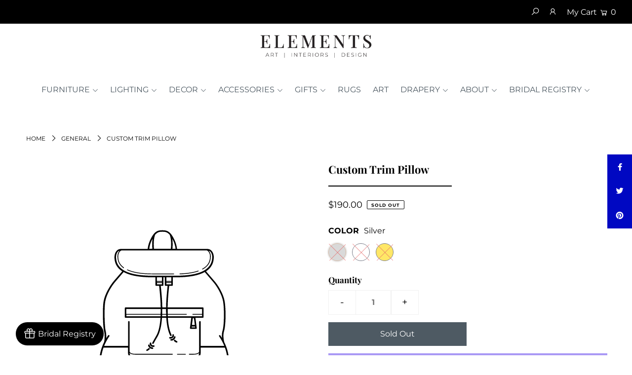

--- FILE ---
content_type: text/html; charset=utf-8
request_url: https://www.mixelements.com/products/silver-trim-pillow
body_size: 31675
content:
<!DOCTYPE html>
<html lang="en" class="no-js">
<head>
  <meta charset="utf-8" />
  <meta name="viewport" content="width=device-width, initial-scale=1">

  <!-- Establish early connection to external domains -->
  <link rel="preconnect" href="https://cdn.shopify.com" crossorigin>
  <link rel="preconnect" href="https://fonts.shopify.com" crossorigin>
  <link rel="preconnect" href="https://monorail-edge.shopifysvc.com">
  <link rel="preconnect" href="//ajax.googleapis.com" crossorigin /><!-- Preload onDomain stylesheets and script libraries -->
  <link rel="preload" href="//www.mixelements.com/cdn/shop/t/2/assets/stylesheet.css?v=79973345539347671491617283451" as="style">
  <link rel="preload" as="font" href="//www.mixelements.com/cdn/fonts/montserrat/montserrat_n4.81949fa0ac9fd2021e16436151e8eaa539321637.woff2" type="font/woff2" crossorigin>
  <link rel="preload" as="font" href="//www.mixelements.com/cdn/fonts/montserrat/montserrat_n4.81949fa0ac9fd2021e16436151e8eaa539321637.woff2" type="font/woff2" crossorigin>
  <link rel="preload" as="font" href="//www.mixelements.com/cdn/fonts/playfair_display/playfairdisplay_n7.592b3435e0fff3f50b26d410c73ae7ec893f6910.woff2" type="font/woff2" crossorigin>
  <link rel="preload" href="//www.mixelements.com/cdn/shop/t/2/assets/eventemitter3.min.js?v=148202183930229300091617283453" as="script">
  <link rel="preload" href="//www.mixelements.com/cdn/shop/t/2/assets/theme.js?v=82119416743408531961617283448" as="script">
  <link rel="preload" href="//www.mixelements.com/cdn/shopifycloud/storefront/assets/themes_support/option_selection-b017cd28.js" as="script">


  <link rel="shortcut icon" href="//www.mixelements.com/cdn/shop/files/Elements_20Smooth-01_32x32.png?v=1630592620" type="image/png" />
  <link rel="canonical" href="https://www.mixelements.com/products/silver-trim-pillow" />

  <title>Custom Trim Pillow &ndash; MixElements</title>
  

  





<meta property="og:site_name" content="MixElements">
<meta property="og:url" content="https://www.mixelements.com/products/silver-trim-pillow">
<meta property="og:title" content="Custom Trim Pillow">
<meta property="og:type" content="product">
<meta property="og:description" content="Custom Furniture with timeless style and elegance.  Unique accessories and gifts.  We carry hand tied leather swivel chairs, traditional wooden pieces and modern accents all used to make a transitional look.  We mix elements of furniture, lighting, acrylic and marble to curate a custom and timeless look.  ">

  <meta property="og:price:amount" content="190.00">
  <meta property="og:price:currency" content="USD">





<meta name="twitter:title" content="Custom Trim Pillow">
<meta name="twitter:description" content="Custom Furniture with timeless style and elegance.  Unique accessories and gifts.  We carry hand tied leather swivel chairs, traditional wooden pieces and modern accents all used to make a transitional look.  We mix elements of furniture, lighting, acrylic and marble to curate a custom and timeless look.  ">
<meta name="twitter:domain" content="">

  
 <script type="application/ld+json">
   {
     "@context": "https://schema.org",
     "@type": "Product",
     "id": "silver-trim-pillow",
     "url": "//products/silver-trim-pillow",
     "image": "//www.mixelements.com/cdn/shopifycloud/storefront/assets/no-image-2048-a2addb12_1024x.gif",
     "name": "Custom Trim Pillow",
     "brand": "Jenny M",
     "description": "","sku": "12519","offers": {
       "@type": "Offer",
       "price": "190.00",
       "priceCurrency": "USD",
       "availability": "http://schema.org/InStock",
       "priceValidUntil": "2030-01-01",
       "url": "/products/silver-trim-pillow"
     }}
 </script>


  <style data-shopify>
:root {
    --main-family: Montserrat, sans-serif;
    --main-weight: 400;
    --nav-family: Montserrat, sans-serif;
    --nav-weight: 400;
    --heading-family: "Playfair Display", serif;
    --heading-weight: 700;

    --font-size: 16px;
    --h1-size: 22px;
    --h2-size: 22px;
    --h3-size: 24px;
    --nav-size: 16px;

    --announcement-bar-background: #000000;
    --announcement-bar-text-color: #ffffff;
    --homepage-pre-scroll-color: #4e5a63;
    --homepage-pre-scroll-background: rgba(0,0,0,0);
    --homepage-scroll-color: #1d2236;
    --homepage-scroll-background: #fff;
    --pre-scroll-color: #4e5a63;
    --pre-scroll-background: #ffffff;
    --scroll-color: #1d2236;
    --scroll-background: #ffffff;
    --submenu-color: #1d2236;
    --dropdown-background: #fff;
    --secondary-color: rgba(0,0,0,0);
    --background: #ffffff;
    --header-color: #000000;
    --text-color: #000000;
    --link-color: #000000;
    --sale-color: #0008c2;
    --dotted-color: #4e5a63;
    --button-color: #4e5a63;
    --button-hover: #00006b;
    --button-text: #ffffff;
    --secondary-button-color: #0008c2;
    --secondary-button-hover: #4e5a63;
    --secondary-button-text: #ffffff;
    --new-background: #0008c2;
    --new-color: #ffffff;
    --sale-icon-background: #0008c2;
    --sale-icon-color: #ffffff;
    --so-background: #4e5a63;
    --so-color: #ffffff;
    --fb-share: #0008c2;
    --tw-share: #0008c2;
    --pin-share: #0008c2;
    --direction-color: #ffffff;
    --direction-background: #0008c2;
    --direction-hover: #4e5a63;
    --accordion-header_bg: #edebe6;
    --accordion-header_text: #39333d;
    --accordion-content_background: #ffffff;
    --accordion-content_text: #39333d;
    --swatch-color: #1d2236;
    --swatch-background: #ffffff;
    --swatch-border: #1d2236;
    --swatch-selected-color: #b78967;
    --swatch-selected-background: #ffffff;
    --swatch-selected-border: #b78967;
    --footer-border: #4e5a63;
    --footer-background: #000000;
    --footer-text: #ffffff;
    --footer-icons-color: #0008c2;
    --footer-icons-hover: #ffffff;
    --footer-input: #fffefa;
    --footer-input-text: #1d2236;
    --footer-button: #0008c2;
    --footer-button-text: #ffffff;
    --error-msg-dark: #e81000;
    --error-msg-light: #ffeae8;
    --success-msg-dark: #007f5f;
    --success-msg-light: #e5fff8;
    --free-shipping-bg: #ff7a5f;
    --free-shipping-text: #fff;
    --error-color: #c60808;
    --error-color-light: #fdd0d0;
    --keyboard-focus: #007ace;
    --focus-border-style: dashed;
    --focus-border-weight: 2px;
    --section-padding: 20px;
    --section-title-align: center;
    --section-title-border: 2px;
    --border-width: 250px;
    --grid-column-gap: px;
    --details-align: center;
    --select-arrow-bg: url(//www.mixelements.com/cdn/shop/t/2/assets/select-arrow.png?v=112595941721225094991617283461);
    --icon-border-color: #e6e6e6;
    --grid-space: 10px;
  }
  @media (max-width: 740px) {
     :root {
       --font-size: calc(16px - (16px * 0.15));
       --nav-size: calc(16px - (16px * 0.15));
       --h1-size: calc(22px - (22px * 0.15));
       --h2-size: calc(22px - (22px * 0.15));
       --h3-size: calc(24px - (24px * 0.15));
     }
   }
</style>


  <link rel="stylesheet" href="//www.mixelements.com/cdn/shop/t/2/assets/stylesheet.css?v=79973345539347671491617283451" type="text/css">

  <style>
  @font-face {
  font-family: Montserrat;
  font-weight: 400;
  font-style: normal;
  font-display: swap;
  src: url("//www.mixelements.com/cdn/fonts/montserrat/montserrat_n4.81949fa0ac9fd2021e16436151e8eaa539321637.woff2") format("woff2"),
       url("//www.mixelements.com/cdn/fonts/montserrat/montserrat_n4.a6c632ca7b62da89c3594789ba828388aac693fe.woff") format("woff");
}

  @font-face {
  font-family: Montserrat;
  font-weight: 400;
  font-style: normal;
  font-display: swap;
  src: url("//www.mixelements.com/cdn/fonts/montserrat/montserrat_n4.81949fa0ac9fd2021e16436151e8eaa539321637.woff2") format("woff2"),
       url("//www.mixelements.com/cdn/fonts/montserrat/montserrat_n4.a6c632ca7b62da89c3594789ba828388aac693fe.woff") format("woff");
}

  @font-face {
  font-family: "Playfair Display";
  font-weight: 700;
  font-style: normal;
  font-display: swap;
  src: url("//www.mixelements.com/cdn/fonts/playfair_display/playfairdisplay_n7.592b3435e0fff3f50b26d410c73ae7ec893f6910.woff2") format("woff2"),
       url("//www.mixelements.com/cdn/fonts/playfair_display/playfairdisplay_n7.998b1417dec711058cce2abb61a0b8c59066498f.woff") format("woff");
}

  @font-face {
  font-family: Montserrat;
  font-weight: 700;
  font-style: normal;
  font-display: swap;
  src: url("//www.mixelements.com/cdn/fonts/montserrat/montserrat_n7.3c434e22befd5c18a6b4afadb1e3d77c128c7939.woff2") format("woff2"),
       url("//www.mixelements.com/cdn/fonts/montserrat/montserrat_n7.5d9fa6e2cae713c8fb539a9876489d86207fe957.woff") format("woff");
}

  @font-face {
  font-family: Montserrat;
  font-weight: 400;
  font-style: italic;
  font-display: swap;
  src: url("//www.mixelements.com/cdn/fonts/montserrat/montserrat_i4.5a4ea298b4789e064f62a29aafc18d41f09ae59b.woff2") format("woff2"),
       url("//www.mixelements.com/cdn/fonts/montserrat/montserrat_i4.072b5869c5e0ed5b9d2021e4c2af132e16681ad2.woff") format("woff");
}

  @font-face {
  font-family: Montserrat;
  font-weight: 700;
  font-style: italic;
  font-display: swap;
  src: url("//www.mixelements.com/cdn/fonts/montserrat/montserrat_i7.a0d4a463df4f146567d871890ffb3c80408e7732.woff2") format("woff2"),
       url("//www.mixelements.com/cdn/fonts/montserrat/montserrat_i7.f6ec9f2a0681acc6f8152c40921d2a4d2e1a2c78.woff") format("woff");
}

  </style>

  <script>window.performance && window.performance.mark && window.performance.mark('shopify.content_for_header.start');</script><meta name="google-site-verification" content="YzDBDyH-SslB3Gog_agKEfRC-MLJELKDU-mHtXo5hjs">
<meta id="shopify-digital-wallet" name="shopify-digital-wallet" content="/55580360864/digital_wallets/dialog">
<meta name="shopify-checkout-api-token" content="013aeee235d9ba46f26463f0b8e6d261">
<meta id="in-context-paypal-metadata" data-shop-id="55580360864" data-venmo-supported="false" data-environment="production" data-locale="en_US" data-paypal-v4="true" data-currency="USD">
<link rel="alternate" type="application/json+oembed" href="https://www.mixelements.com/products/silver-trim-pillow.oembed">
<script async="async" src="/checkouts/internal/preloads.js?locale=en-US"></script>
<link rel="preconnect" href="https://shop.app" crossorigin="anonymous">
<script async="async" src="https://shop.app/checkouts/internal/preloads.js?locale=en-US&shop_id=55580360864" crossorigin="anonymous"></script>
<script id="apple-pay-shop-capabilities" type="application/json">{"shopId":55580360864,"countryCode":"US","currencyCode":"USD","merchantCapabilities":["supports3DS"],"merchantId":"gid:\/\/shopify\/Shop\/55580360864","merchantName":"MixElements","requiredBillingContactFields":["postalAddress","email"],"requiredShippingContactFields":["postalAddress","email"],"shippingType":"shipping","supportedNetworks":["visa","masterCard","amex","discover","elo","jcb"],"total":{"type":"pending","label":"MixElements","amount":"1.00"},"shopifyPaymentsEnabled":true,"supportsSubscriptions":true}</script>
<script id="shopify-features" type="application/json">{"accessToken":"013aeee235d9ba46f26463f0b8e6d261","betas":["rich-media-storefront-analytics"],"domain":"www.mixelements.com","predictiveSearch":true,"shopId":55580360864,"locale":"en"}</script>
<script>var Shopify = Shopify || {};
Shopify.shop = "mixelements.myshopify.com";
Shopify.locale = "en";
Shopify.currency = {"active":"USD","rate":"1.0"};
Shopify.country = "US";
Shopify.theme = {"name":"HM - 04\/2021 - Icon","id":121279971488,"schema_name":"Icon","schema_version":"7.5.3","theme_store_id":686,"role":"main"};
Shopify.theme.handle = "null";
Shopify.theme.style = {"id":null,"handle":null};
Shopify.cdnHost = "www.mixelements.com/cdn";
Shopify.routes = Shopify.routes || {};
Shopify.routes.root = "/";</script>
<script type="module">!function(o){(o.Shopify=o.Shopify||{}).modules=!0}(window);</script>
<script>!function(o){function n(){var o=[];function n(){o.push(Array.prototype.slice.apply(arguments))}return n.q=o,n}var t=o.Shopify=o.Shopify||{};t.loadFeatures=n(),t.autoloadFeatures=n()}(window);</script>
<script>
  window.ShopifyPay = window.ShopifyPay || {};
  window.ShopifyPay.apiHost = "shop.app\/pay";
  window.ShopifyPay.redirectState = null;
</script>
<script id="shop-js-analytics" type="application/json">{"pageType":"product"}</script>
<script defer="defer" async type="module" src="//www.mixelements.com/cdn/shopifycloud/shop-js/modules/v2/client.init-shop-cart-sync_BN7fPSNr.en.esm.js"></script>
<script defer="defer" async type="module" src="//www.mixelements.com/cdn/shopifycloud/shop-js/modules/v2/chunk.common_Cbph3Kss.esm.js"></script>
<script defer="defer" async type="module" src="//www.mixelements.com/cdn/shopifycloud/shop-js/modules/v2/chunk.modal_DKumMAJ1.esm.js"></script>
<script type="module">
  await import("//www.mixelements.com/cdn/shopifycloud/shop-js/modules/v2/client.init-shop-cart-sync_BN7fPSNr.en.esm.js");
await import("//www.mixelements.com/cdn/shopifycloud/shop-js/modules/v2/chunk.common_Cbph3Kss.esm.js");
await import("//www.mixelements.com/cdn/shopifycloud/shop-js/modules/v2/chunk.modal_DKumMAJ1.esm.js");

  window.Shopify.SignInWithShop?.initShopCartSync?.({"fedCMEnabled":true,"windoidEnabled":true});

</script>
<script>
  window.Shopify = window.Shopify || {};
  if (!window.Shopify.featureAssets) window.Shopify.featureAssets = {};
  window.Shopify.featureAssets['shop-js'] = {"shop-cart-sync":["modules/v2/client.shop-cart-sync_CJVUk8Jm.en.esm.js","modules/v2/chunk.common_Cbph3Kss.esm.js","modules/v2/chunk.modal_DKumMAJ1.esm.js"],"init-fed-cm":["modules/v2/client.init-fed-cm_7Fvt41F4.en.esm.js","modules/v2/chunk.common_Cbph3Kss.esm.js","modules/v2/chunk.modal_DKumMAJ1.esm.js"],"init-shop-email-lookup-coordinator":["modules/v2/client.init-shop-email-lookup-coordinator_Cc088_bR.en.esm.js","modules/v2/chunk.common_Cbph3Kss.esm.js","modules/v2/chunk.modal_DKumMAJ1.esm.js"],"init-windoid":["modules/v2/client.init-windoid_hPopwJRj.en.esm.js","modules/v2/chunk.common_Cbph3Kss.esm.js","modules/v2/chunk.modal_DKumMAJ1.esm.js"],"shop-button":["modules/v2/client.shop-button_B0jaPSNF.en.esm.js","modules/v2/chunk.common_Cbph3Kss.esm.js","modules/v2/chunk.modal_DKumMAJ1.esm.js"],"shop-cash-offers":["modules/v2/client.shop-cash-offers_DPIskqss.en.esm.js","modules/v2/chunk.common_Cbph3Kss.esm.js","modules/v2/chunk.modal_DKumMAJ1.esm.js"],"shop-toast-manager":["modules/v2/client.shop-toast-manager_CK7RT69O.en.esm.js","modules/v2/chunk.common_Cbph3Kss.esm.js","modules/v2/chunk.modal_DKumMAJ1.esm.js"],"init-shop-cart-sync":["modules/v2/client.init-shop-cart-sync_BN7fPSNr.en.esm.js","modules/v2/chunk.common_Cbph3Kss.esm.js","modules/v2/chunk.modal_DKumMAJ1.esm.js"],"init-customer-accounts-sign-up":["modules/v2/client.init-customer-accounts-sign-up_CfPf4CXf.en.esm.js","modules/v2/client.shop-login-button_DeIztwXF.en.esm.js","modules/v2/chunk.common_Cbph3Kss.esm.js","modules/v2/chunk.modal_DKumMAJ1.esm.js"],"pay-button":["modules/v2/client.pay-button_CgIwFSYN.en.esm.js","modules/v2/chunk.common_Cbph3Kss.esm.js","modules/v2/chunk.modal_DKumMAJ1.esm.js"],"init-customer-accounts":["modules/v2/client.init-customer-accounts_DQ3x16JI.en.esm.js","modules/v2/client.shop-login-button_DeIztwXF.en.esm.js","modules/v2/chunk.common_Cbph3Kss.esm.js","modules/v2/chunk.modal_DKumMAJ1.esm.js"],"avatar":["modules/v2/client.avatar_BTnouDA3.en.esm.js"],"init-shop-for-new-customer-accounts":["modules/v2/client.init-shop-for-new-customer-accounts_CsZy_esa.en.esm.js","modules/v2/client.shop-login-button_DeIztwXF.en.esm.js","modules/v2/chunk.common_Cbph3Kss.esm.js","modules/v2/chunk.modal_DKumMAJ1.esm.js"],"shop-follow-button":["modules/v2/client.shop-follow-button_BRMJjgGd.en.esm.js","modules/v2/chunk.common_Cbph3Kss.esm.js","modules/v2/chunk.modal_DKumMAJ1.esm.js"],"checkout-modal":["modules/v2/client.checkout-modal_B9Drz_yf.en.esm.js","modules/v2/chunk.common_Cbph3Kss.esm.js","modules/v2/chunk.modal_DKumMAJ1.esm.js"],"shop-login-button":["modules/v2/client.shop-login-button_DeIztwXF.en.esm.js","modules/v2/chunk.common_Cbph3Kss.esm.js","modules/v2/chunk.modal_DKumMAJ1.esm.js"],"lead-capture":["modules/v2/client.lead-capture_DXYzFM3R.en.esm.js","modules/v2/chunk.common_Cbph3Kss.esm.js","modules/v2/chunk.modal_DKumMAJ1.esm.js"],"shop-login":["modules/v2/client.shop-login_CA5pJqmO.en.esm.js","modules/v2/chunk.common_Cbph3Kss.esm.js","modules/v2/chunk.modal_DKumMAJ1.esm.js"],"payment-terms":["modules/v2/client.payment-terms_BxzfvcZJ.en.esm.js","modules/v2/chunk.common_Cbph3Kss.esm.js","modules/v2/chunk.modal_DKumMAJ1.esm.js"]};
</script>
<script>(function() {
  var isLoaded = false;
  function asyncLoad() {
    if (isLoaded) return;
    isLoaded = true;
    var urls = ["https:\/\/cdn.shopify.com\/s\/files\/1\/0555\/8036\/0864\/t\/1\/assets\/postscript-sdk.js?v=1617129741\u0026shopId=20133\u0026shop=mixelements.myshopify.com","https:\/\/instafeed.nfcube.com\/cdn\/222899220df8406992d80fd0c574502d.js?shop=mixelements.myshopify.com"];
    for (var i = 0; i < urls.length; i++) {
      var s = document.createElement('script');
      s.type = 'text/javascript';
      s.async = true;
      s.src = urls[i];
      var x = document.getElementsByTagName('script')[0];
      x.parentNode.insertBefore(s, x);
    }
  };
  if(window.attachEvent) {
    window.attachEvent('onload', asyncLoad);
  } else {
    window.addEventListener('load', asyncLoad, false);
  }
})();</script>
<script id="__st">var __st={"a":55580360864,"offset":-21600,"reqid":"96138aa4-088d-4cd0-945d-0251929fb154-1769850016","pageurl":"www.mixelements.com\/products\/silver-trim-pillow","u":"6c79d6c824ad","p":"product","rtyp":"product","rid":8250835468448};</script>
<script>window.ShopifyPaypalV4VisibilityTracking = true;</script>
<script id="captcha-bootstrap">!function(){'use strict';const t='contact',e='account',n='new_comment',o=[[t,t],['blogs',n],['comments',n],[t,'customer']],c=[[e,'customer_login'],[e,'guest_login'],[e,'recover_customer_password'],[e,'create_customer']],r=t=>t.map((([t,e])=>`form[action*='/${t}']:not([data-nocaptcha='true']) input[name='form_type'][value='${e}']`)).join(','),a=t=>()=>t?[...document.querySelectorAll(t)].map((t=>t.form)):[];function s(){const t=[...o],e=r(t);return a(e)}const i='password',u='form_key',d=['recaptcha-v3-token','g-recaptcha-response','h-captcha-response',i],f=()=>{try{return window.sessionStorage}catch{return}},m='__shopify_v',_=t=>t.elements[u];function p(t,e,n=!1){try{const o=window.sessionStorage,c=JSON.parse(o.getItem(e)),{data:r}=function(t){const{data:e,action:n}=t;return t[m]||n?{data:e,action:n}:{data:t,action:n}}(c);for(const[e,n]of Object.entries(r))t.elements[e]&&(t.elements[e].value=n);n&&o.removeItem(e)}catch(o){console.error('form repopulation failed',{error:o})}}const l='form_type',E='cptcha';function T(t){t.dataset[E]=!0}const w=window,h=w.document,L='Shopify',v='ce_forms',y='captcha';let A=!1;((t,e)=>{const n=(g='f06e6c50-85a8-45c8-87d0-21a2b65856fe',I='https://cdn.shopify.com/shopifycloud/storefront-forms-hcaptcha/ce_storefront_forms_captcha_hcaptcha.v1.5.2.iife.js',D={infoText:'Protected by hCaptcha',privacyText:'Privacy',termsText:'Terms'},(t,e,n)=>{const o=w[L][v],c=o.bindForm;if(c)return c(t,g,e,D).then(n);var r;o.q.push([[t,g,e,D],n]),r=I,A||(h.body.append(Object.assign(h.createElement('script'),{id:'captcha-provider',async:!0,src:r})),A=!0)});var g,I,D;w[L]=w[L]||{},w[L][v]=w[L][v]||{},w[L][v].q=[],w[L][y]=w[L][y]||{},w[L][y].protect=function(t,e){n(t,void 0,e),T(t)},Object.freeze(w[L][y]),function(t,e,n,w,h,L){const[v,y,A,g]=function(t,e,n){const i=e?o:[],u=t?c:[],d=[...i,...u],f=r(d),m=r(i),_=r(d.filter((([t,e])=>n.includes(e))));return[a(f),a(m),a(_),s()]}(w,h,L),I=t=>{const e=t.target;return e instanceof HTMLFormElement?e:e&&e.form},D=t=>v().includes(t);t.addEventListener('submit',(t=>{const e=I(t);if(!e)return;const n=D(e)&&!e.dataset.hcaptchaBound&&!e.dataset.recaptchaBound,o=_(e),c=g().includes(e)&&(!o||!o.value);(n||c)&&t.preventDefault(),c&&!n&&(function(t){try{if(!f())return;!function(t){const e=f();if(!e)return;const n=_(t);if(!n)return;const o=n.value;o&&e.removeItem(o)}(t);const e=Array.from(Array(32),(()=>Math.random().toString(36)[2])).join('');!function(t,e){_(t)||t.append(Object.assign(document.createElement('input'),{type:'hidden',name:u})),t.elements[u].value=e}(t,e),function(t,e){const n=f();if(!n)return;const o=[...t.querySelectorAll(`input[type='${i}']`)].map((({name:t})=>t)),c=[...d,...o],r={};for(const[a,s]of new FormData(t).entries())c.includes(a)||(r[a]=s);n.setItem(e,JSON.stringify({[m]:1,action:t.action,data:r}))}(t,e)}catch(e){console.error('failed to persist form',e)}}(e),e.submit())}));const S=(t,e)=>{t&&!t.dataset[E]&&(n(t,e.some((e=>e===t))),T(t))};for(const o of['focusin','change'])t.addEventListener(o,(t=>{const e=I(t);D(e)&&S(e,y())}));const B=e.get('form_key'),M=e.get(l),P=B&&M;t.addEventListener('DOMContentLoaded',(()=>{const t=y();if(P)for(const e of t)e.elements[l].value===M&&p(e,B);[...new Set([...A(),...v().filter((t=>'true'===t.dataset.shopifyCaptcha))])].forEach((e=>S(e,t)))}))}(h,new URLSearchParams(w.location.search),n,t,e,['guest_login'])})(!0,!0)}();</script>
<script integrity="sha256-4kQ18oKyAcykRKYeNunJcIwy7WH5gtpwJnB7kiuLZ1E=" data-source-attribution="shopify.loadfeatures" defer="defer" src="//www.mixelements.com/cdn/shopifycloud/storefront/assets/storefront/load_feature-a0a9edcb.js" crossorigin="anonymous"></script>
<script crossorigin="anonymous" defer="defer" src="//www.mixelements.com/cdn/shopifycloud/storefront/assets/shopify_pay/storefront-65b4c6d7.js?v=20250812"></script>
<script data-source-attribution="shopify.dynamic_checkout.dynamic.init">var Shopify=Shopify||{};Shopify.PaymentButton=Shopify.PaymentButton||{isStorefrontPortableWallets:!0,init:function(){window.Shopify.PaymentButton.init=function(){};var t=document.createElement("script");t.src="https://www.mixelements.com/cdn/shopifycloud/portable-wallets/latest/portable-wallets.en.js",t.type="module",document.head.appendChild(t)}};
</script>
<script data-source-attribution="shopify.dynamic_checkout.buyer_consent">
  function portableWalletsHideBuyerConsent(e){var t=document.getElementById("shopify-buyer-consent"),n=document.getElementById("shopify-subscription-policy-button");t&&n&&(t.classList.add("hidden"),t.setAttribute("aria-hidden","true"),n.removeEventListener("click",e))}function portableWalletsShowBuyerConsent(e){var t=document.getElementById("shopify-buyer-consent"),n=document.getElementById("shopify-subscription-policy-button");t&&n&&(t.classList.remove("hidden"),t.removeAttribute("aria-hidden"),n.addEventListener("click",e))}window.Shopify?.PaymentButton&&(window.Shopify.PaymentButton.hideBuyerConsent=portableWalletsHideBuyerConsent,window.Shopify.PaymentButton.showBuyerConsent=portableWalletsShowBuyerConsent);
</script>
<script>
  function portableWalletsCleanup(e){e&&e.src&&console.error("Failed to load portable wallets script "+e.src);var t=document.querySelectorAll("shopify-accelerated-checkout .shopify-payment-button__skeleton, shopify-accelerated-checkout-cart .wallet-cart-button__skeleton"),e=document.getElementById("shopify-buyer-consent");for(let e=0;e<t.length;e++)t[e].remove();e&&e.remove()}function portableWalletsNotLoadedAsModule(e){e instanceof ErrorEvent&&"string"==typeof e.message&&e.message.includes("import.meta")&&"string"==typeof e.filename&&e.filename.includes("portable-wallets")&&(window.removeEventListener("error",portableWalletsNotLoadedAsModule),window.Shopify.PaymentButton.failedToLoad=e,"loading"===document.readyState?document.addEventListener("DOMContentLoaded",window.Shopify.PaymentButton.init):window.Shopify.PaymentButton.init())}window.addEventListener("error",portableWalletsNotLoadedAsModule);
</script>

<script type="module" src="https://www.mixelements.com/cdn/shopifycloud/portable-wallets/latest/portable-wallets.en.js" onError="portableWalletsCleanup(this)" crossorigin="anonymous"></script>
<script nomodule>
  document.addEventListener("DOMContentLoaded", portableWalletsCleanup);
</script>

<link id="shopify-accelerated-checkout-styles" rel="stylesheet" media="screen" href="https://www.mixelements.com/cdn/shopifycloud/portable-wallets/latest/accelerated-checkout-backwards-compat.css" crossorigin="anonymous">
<style id="shopify-accelerated-checkout-cart">
        #shopify-buyer-consent {
  margin-top: 1em;
  display: inline-block;
  width: 100%;
}

#shopify-buyer-consent.hidden {
  display: none;
}

#shopify-subscription-policy-button {
  background: none;
  border: none;
  padding: 0;
  text-decoration: underline;
  font-size: inherit;
  cursor: pointer;
}

#shopify-subscription-policy-button::before {
  box-shadow: none;
}

      </style>
<script id="sections-script" data-sections="product-recommendations" defer="defer" src="//www.mixelements.com/cdn/shop/t/2/compiled_assets/scripts.js?v=633"></script>
<script>window.performance && window.performance.mark && window.performance.mark('shopify.content_for_header.end');</script>

<meta property="og:image" content="https://cdn.shopify.com/s/files/1/0555/8036/0864/files/Elements_Logo_White-2.png?v=1632765114" />
<meta property="og:image:secure_url" content="https://cdn.shopify.com/s/files/1/0555/8036/0864/files/Elements_Logo_White-2.png?v=1632765114" />
<meta property="og:image:width" content="1414" />
<meta property="og:image:height" content="2000" />
<link href="https://monorail-edge.shopifysvc.com" rel="dns-prefetch">
<script>(function(){if ("sendBeacon" in navigator && "performance" in window) {try {var session_token_from_headers = performance.getEntriesByType('navigation')[0].serverTiming.find(x => x.name == '_s').description;} catch {var session_token_from_headers = undefined;}var session_cookie_matches = document.cookie.match(/_shopify_s=([^;]*)/);var session_token_from_cookie = session_cookie_matches && session_cookie_matches.length === 2 ? session_cookie_matches[1] : "";var session_token = session_token_from_headers || session_token_from_cookie || "";function handle_abandonment_event(e) {var entries = performance.getEntries().filter(function(entry) {return /monorail-edge.shopifysvc.com/.test(entry.name);});if (!window.abandonment_tracked && entries.length === 0) {window.abandonment_tracked = true;var currentMs = Date.now();var navigation_start = performance.timing.navigationStart;var payload = {shop_id: 55580360864,url: window.location.href,navigation_start,duration: currentMs - navigation_start,session_token,page_type: "product"};window.navigator.sendBeacon("https://monorail-edge.shopifysvc.com/v1/produce", JSON.stringify({schema_id: "online_store_buyer_site_abandonment/1.1",payload: payload,metadata: {event_created_at_ms: currentMs,event_sent_at_ms: currentMs}}));}}window.addEventListener('pagehide', handle_abandonment_event);}}());</script>
<script id="web-pixels-manager-setup">(function e(e,d,r,n,o){if(void 0===o&&(o={}),!Boolean(null===(a=null===(i=window.Shopify)||void 0===i?void 0:i.analytics)||void 0===a?void 0:a.replayQueue)){var i,a;window.Shopify=window.Shopify||{};var t=window.Shopify;t.analytics=t.analytics||{};var s=t.analytics;s.replayQueue=[],s.publish=function(e,d,r){return s.replayQueue.push([e,d,r]),!0};try{self.performance.mark("wpm:start")}catch(e){}var l=function(){var e={modern:/Edge?\/(1{2}[4-9]|1[2-9]\d|[2-9]\d{2}|\d{4,})\.\d+(\.\d+|)|Firefox\/(1{2}[4-9]|1[2-9]\d|[2-9]\d{2}|\d{4,})\.\d+(\.\d+|)|Chrom(ium|e)\/(9{2}|\d{3,})\.\d+(\.\d+|)|(Maci|X1{2}).+ Version\/(15\.\d+|(1[6-9]|[2-9]\d|\d{3,})\.\d+)([,.]\d+|)( \(\w+\)|)( Mobile\/\w+|) Safari\/|Chrome.+OPR\/(9{2}|\d{3,})\.\d+\.\d+|(CPU[ +]OS|iPhone[ +]OS|CPU[ +]iPhone|CPU IPhone OS|CPU iPad OS)[ +]+(15[._]\d+|(1[6-9]|[2-9]\d|\d{3,})[._]\d+)([._]\d+|)|Android:?[ /-](13[3-9]|1[4-9]\d|[2-9]\d{2}|\d{4,})(\.\d+|)(\.\d+|)|Android.+Firefox\/(13[5-9]|1[4-9]\d|[2-9]\d{2}|\d{4,})\.\d+(\.\d+|)|Android.+Chrom(ium|e)\/(13[3-9]|1[4-9]\d|[2-9]\d{2}|\d{4,})\.\d+(\.\d+|)|SamsungBrowser\/([2-9]\d|\d{3,})\.\d+/,legacy:/Edge?\/(1[6-9]|[2-9]\d|\d{3,})\.\d+(\.\d+|)|Firefox\/(5[4-9]|[6-9]\d|\d{3,})\.\d+(\.\d+|)|Chrom(ium|e)\/(5[1-9]|[6-9]\d|\d{3,})\.\d+(\.\d+|)([\d.]+$|.*Safari\/(?![\d.]+ Edge\/[\d.]+$))|(Maci|X1{2}).+ Version\/(10\.\d+|(1[1-9]|[2-9]\d|\d{3,})\.\d+)([,.]\d+|)( \(\w+\)|)( Mobile\/\w+|) Safari\/|Chrome.+OPR\/(3[89]|[4-9]\d|\d{3,})\.\d+\.\d+|(CPU[ +]OS|iPhone[ +]OS|CPU[ +]iPhone|CPU IPhone OS|CPU iPad OS)[ +]+(10[._]\d+|(1[1-9]|[2-9]\d|\d{3,})[._]\d+)([._]\d+|)|Android:?[ /-](13[3-9]|1[4-9]\d|[2-9]\d{2}|\d{4,})(\.\d+|)(\.\d+|)|Mobile Safari.+OPR\/([89]\d|\d{3,})\.\d+\.\d+|Android.+Firefox\/(13[5-9]|1[4-9]\d|[2-9]\d{2}|\d{4,})\.\d+(\.\d+|)|Android.+Chrom(ium|e)\/(13[3-9]|1[4-9]\d|[2-9]\d{2}|\d{4,})\.\d+(\.\d+|)|Android.+(UC? ?Browser|UCWEB|U3)[ /]?(15\.([5-9]|\d{2,})|(1[6-9]|[2-9]\d|\d{3,})\.\d+)\.\d+|SamsungBrowser\/(5\.\d+|([6-9]|\d{2,})\.\d+)|Android.+MQ{2}Browser\/(14(\.(9|\d{2,})|)|(1[5-9]|[2-9]\d|\d{3,})(\.\d+|))(\.\d+|)|K[Aa][Ii]OS\/(3\.\d+|([4-9]|\d{2,})\.\d+)(\.\d+|)/},d=e.modern,r=e.legacy,n=navigator.userAgent;return n.match(d)?"modern":n.match(r)?"legacy":"unknown"}(),u="modern"===l?"modern":"legacy",c=(null!=n?n:{modern:"",legacy:""})[u],f=function(e){return[e.baseUrl,"/wpm","/b",e.hashVersion,"modern"===e.buildTarget?"m":"l",".js"].join("")}({baseUrl:d,hashVersion:r,buildTarget:u}),m=function(e){var d=e.version,r=e.bundleTarget,n=e.surface,o=e.pageUrl,i=e.monorailEndpoint;return{emit:function(e){var a=e.status,t=e.errorMsg,s=(new Date).getTime(),l=JSON.stringify({metadata:{event_sent_at_ms:s},events:[{schema_id:"web_pixels_manager_load/3.1",payload:{version:d,bundle_target:r,page_url:o,status:a,surface:n,error_msg:t},metadata:{event_created_at_ms:s}}]});if(!i)return console&&console.warn&&console.warn("[Web Pixels Manager] No Monorail endpoint provided, skipping logging."),!1;try{return self.navigator.sendBeacon.bind(self.navigator)(i,l)}catch(e){}var u=new XMLHttpRequest;try{return u.open("POST",i,!0),u.setRequestHeader("Content-Type","text/plain"),u.send(l),!0}catch(e){return console&&console.warn&&console.warn("[Web Pixels Manager] Got an unhandled error while logging to Monorail."),!1}}}}({version:r,bundleTarget:l,surface:e.surface,pageUrl:self.location.href,monorailEndpoint:e.monorailEndpoint});try{o.browserTarget=l,function(e){var d=e.src,r=e.async,n=void 0===r||r,o=e.onload,i=e.onerror,a=e.sri,t=e.scriptDataAttributes,s=void 0===t?{}:t,l=document.createElement("script"),u=document.querySelector("head"),c=document.querySelector("body");if(l.async=n,l.src=d,a&&(l.integrity=a,l.crossOrigin="anonymous"),s)for(var f in s)if(Object.prototype.hasOwnProperty.call(s,f))try{l.dataset[f]=s[f]}catch(e){}if(o&&l.addEventListener("load",o),i&&l.addEventListener("error",i),u)u.appendChild(l);else{if(!c)throw new Error("Did not find a head or body element to append the script");c.appendChild(l)}}({src:f,async:!0,onload:function(){if(!function(){var e,d;return Boolean(null===(d=null===(e=window.Shopify)||void 0===e?void 0:e.analytics)||void 0===d?void 0:d.initialized)}()){var d=window.webPixelsManager.init(e)||void 0;if(d){var r=window.Shopify.analytics;r.replayQueue.forEach((function(e){var r=e[0],n=e[1],o=e[2];d.publishCustomEvent(r,n,o)})),r.replayQueue=[],r.publish=d.publishCustomEvent,r.visitor=d.visitor,r.initialized=!0}}},onerror:function(){return m.emit({status:"failed",errorMsg:"".concat(f," has failed to load")})},sri:function(e){var d=/^sha384-[A-Za-z0-9+/=]+$/;return"string"==typeof e&&d.test(e)}(c)?c:"",scriptDataAttributes:o}),m.emit({status:"loading"})}catch(e){m.emit({status:"failed",errorMsg:(null==e?void 0:e.message)||"Unknown error"})}}})({shopId: 55580360864,storefrontBaseUrl: "https://www.mixelements.com",extensionsBaseUrl: "https://extensions.shopifycdn.com/cdn/shopifycloud/web-pixels-manager",monorailEndpoint: "https://monorail-edge.shopifysvc.com/unstable/produce_batch",surface: "storefront-renderer",enabledBetaFlags: ["2dca8a86"],webPixelsConfigList: [{"id":"1274839200","configuration":"{\"shopId\":\"20133\"}","eventPayloadVersion":"v1","runtimeContext":"STRICT","scriptVersion":"e57a43765e0d230c1bcb12178c1ff13f","type":"APP","apiClientId":2328352,"privacyPurposes":[],"dataSharingAdjustments":{"protectedCustomerApprovalScopes":["read_customer_address","read_customer_email","read_customer_name","read_customer_personal_data","read_customer_phone"]}},{"id":"552140960","configuration":"{\"config\":\"{\\\"pixel_id\\\":\\\"AW-10882939535\\\",\\\"target_country\\\":\\\"US\\\",\\\"gtag_events\\\":[{\\\"type\\\":\\\"search\\\",\\\"action_label\\\":\\\"AW-10882939535\\\/LafECNCV57EDEI_1scUo\\\"},{\\\"type\\\":\\\"begin_checkout\\\",\\\"action_label\\\":\\\"AW-10882939535\\\/5xojCM2V57EDEI_1scUo\\\"},{\\\"type\\\":\\\"view_item\\\",\\\"action_label\\\":[\\\"AW-10882939535\\\/iOO_CMeV57EDEI_1scUo\\\",\\\"MC-EQQE56DTCY\\\"]},{\\\"type\\\":\\\"purchase\\\",\\\"action_label\\\":[\\\"AW-10882939535\\\/kb2HCMSV57EDEI_1scUo\\\",\\\"MC-EQQE56DTCY\\\"]},{\\\"type\\\":\\\"page_view\\\",\\\"action_label\\\":[\\\"AW-10882939535\\\/qUxqCMGV57EDEI_1scUo\\\",\\\"MC-EQQE56DTCY\\\"]},{\\\"type\\\":\\\"add_payment_info\\\",\\\"action_label\\\":\\\"AW-10882939535\\\/grmlCNOV57EDEI_1scUo\\\"},{\\\"type\\\":\\\"add_to_cart\\\",\\\"action_label\\\":\\\"AW-10882939535\\\/ngEtCMqV57EDEI_1scUo\\\"}],\\\"enable_monitoring_mode\\\":false}\"}","eventPayloadVersion":"v1","runtimeContext":"OPEN","scriptVersion":"b2a88bafab3e21179ed38636efcd8a93","type":"APP","apiClientId":1780363,"privacyPurposes":[],"dataSharingAdjustments":{"protectedCustomerApprovalScopes":["read_customer_address","read_customer_email","read_customer_name","read_customer_personal_data","read_customer_phone"]}},{"id":"164102304","configuration":"{\"pixel_id\":\"1109835163181372\",\"pixel_type\":\"facebook_pixel\",\"metaapp_system_user_token\":\"-\"}","eventPayloadVersion":"v1","runtimeContext":"OPEN","scriptVersion":"ca16bc87fe92b6042fbaa3acc2fbdaa6","type":"APP","apiClientId":2329312,"privacyPurposes":["ANALYTICS","MARKETING","SALE_OF_DATA"],"dataSharingAdjustments":{"protectedCustomerApprovalScopes":["read_customer_address","read_customer_email","read_customer_name","read_customer_personal_data","read_customer_phone"]}},{"id":"shopify-app-pixel","configuration":"{}","eventPayloadVersion":"v1","runtimeContext":"STRICT","scriptVersion":"0450","apiClientId":"shopify-pixel","type":"APP","privacyPurposes":["ANALYTICS","MARKETING"]},{"id":"shopify-custom-pixel","eventPayloadVersion":"v1","runtimeContext":"LAX","scriptVersion":"0450","apiClientId":"shopify-pixel","type":"CUSTOM","privacyPurposes":["ANALYTICS","MARKETING"]}],isMerchantRequest: false,initData: {"shop":{"name":"MixElements","paymentSettings":{"currencyCode":"USD"},"myshopifyDomain":"mixelements.myshopify.com","countryCode":"US","storefrontUrl":"https:\/\/www.mixelements.com"},"customer":null,"cart":null,"checkout":null,"productVariants":[{"price":{"amount":190.0,"currencyCode":"USD"},"product":{"title":"Custom Trim Pillow","vendor":"Jenny M","id":"8250835468448","untranslatedTitle":"Custom Trim Pillow","url":"\/products\/silver-trim-pillow","type":"General"},"id":"43673572180128","image":null,"sku":"12519","title":"Silver","untranslatedTitle":"Silver"},{"price":{"amount":190.0,"currencyCode":"USD"},"product":{"title":"Custom Trim Pillow","vendor":"Jenny M","id":"8250835468448","untranslatedTitle":"Custom Trim Pillow","url":"\/products\/silver-trim-pillow","type":"General"},"id":"43673572212896","image":null,"sku":"12520","title":"Taupe","untranslatedTitle":"Taupe"},{"price":{"amount":190.0,"currencyCode":"USD"},"product":{"title":"Custom Trim Pillow","vendor":"Jenny M","id":"8250835468448","untranslatedTitle":"Custom Trim Pillow","url":"\/products\/silver-trim-pillow","type":"General"},"id":"43673572245664","image":null,"sku":"12521","title":"Blue and Gold","untranslatedTitle":"Blue and Gold"}],"purchasingCompany":null},},"https://www.mixelements.com/cdn","1d2a099fw23dfb22ep557258f5m7a2edbae",{"modern":"","legacy":""},{"shopId":"55580360864","storefrontBaseUrl":"https:\/\/www.mixelements.com","extensionBaseUrl":"https:\/\/extensions.shopifycdn.com\/cdn\/shopifycloud\/web-pixels-manager","surface":"storefront-renderer","enabledBetaFlags":"[\"2dca8a86\"]","isMerchantRequest":"false","hashVersion":"1d2a099fw23dfb22ep557258f5m7a2edbae","publish":"custom","events":"[[\"page_viewed\",{}],[\"product_viewed\",{\"productVariant\":{\"price\":{\"amount\":190.0,\"currencyCode\":\"USD\"},\"product\":{\"title\":\"Custom Trim Pillow\",\"vendor\":\"Jenny M\",\"id\":\"8250835468448\",\"untranslatedTitle\":\"Custom Trim Pillow\",\"url\":\"\/products\/silver-trim-pillow\",\"type\":\"General\"},\"id\":\"43673572180128\",\"image\":null,\"sku\":\"12519\",\"title\":\"Silver\",\"untranslatedTitle\":\"Silver\"}}]]"});</script><script>
  window.ShopifyAnalytics = window.ShopifyAnalytics || {};
  window.ShopifyAnalytics.meta = window.ShopifyAnalytics.meta || {};
  window.ShopifyAnalytics.meta.currency = 'USD';
  var meta = {"product":{"id":8250835468448,"gid":"gid:\/\/shopify\/Product\/8250835468448","vendor":"Jenny M","type":"General","handle":"silver-trim-pillow","variants":[{"id":43673572180128,"price":19000,"name":"Custom Trim Pillow - Silver","public_title":"Silver","sku":"12519"},{"id":43673572212896,"price":19000,"name":"Custom Trim Pillow - Taupe","public_title":"Taupe","sku":"12520"},{"id":43673572245664,"price":19000,"name":"Custom Trim Pillow - Blue and Gold","public_title":"Blue and Gold","sku":"12521"}],"remote":false},"page":{"pageType":"product","resourceType":"product","resourceId":8250835468448,"requestId":"96138aa4-088d-4cd0-945d-0251929fb154-1769850016"}};
  for (var attr in meta) {
    window.ShopifyAnalytics.meta[attr] = meta[attr];
  }
</script>
<script class="analytics">
  (function () {
    var customDocumentWrite = function(content) {
      var jquery = null;

      if (window.jQuery) {
        jquery = window.jQuery;
      } else if (window.Checkout && window.Checkout.$) {
        jquery = window.Checkout.$;
      }

      if (jquery) {
        jquery('body').append(content);
      }
    };

    var hasLoggedConversion = function(token) {
      if (token) {
        return document.cookie.indexOf('loggedConversion=' + token) !== -1;
      }
      return false;
    }

    var setCookieIfConversion = function(token) {
      if (token) {
        var twoMonthsFromNow = new Date(Date.now());
        twoMonthsFromNow.setMonth(twoMonthsFromNow.getMonth() + 2);

        document.cookie = 'loggedConversion=' + token + '; expires=' + twoMonthsFromNow;
      }
    }

    var trekkie = window.ShopifyAnalytics.lib = window.trekkie = window.trekkie || [];
    if (trekkie.integrations) {
      return;
    }
    trekkie.methods = [
      'identify',
      'page',
      'ready',
      'track',
      'trackForm',
      'trackLink'
    ];
    trekkie.factory = function(method) {
      return function() {
        var args = Array.prototype.slice.call(arguments);
        args.unshift(method);
        trekkie.push(args);
        return trekkie;
      };
    };
    for (var i = 0; i < trekkie.methods.length; i++) {
      var key = trekkie.methods[i];
      trekkie[key] = trekkie.factory(key);
    }
    trekkie.load = function(config) {
      trekkie.config = config || {};
      trekkie.config.initialDocumentCookie = document.cookie;
      var first = document.getElementsByTagName('script')[0];
      var script = document.createElement('script');
      script.type = 'text/javascript';
      script.onerror = function(e) {
        var scriptFallback = document.createElement('script');
        scriptFallback.type = 'text/javascript';
        scriptFallback.onerror = function(error) {
                var Monorail = {
      produce: function produce(monorailDomain, schemaId, payload) {
        var currentMs = new Date().getTime();
        var event = {
          schema_id: schemaId,
          payload: payload,
          metadata: {
            event_created_at_ms: currentMs,
            event_sent_at_ms: currentMs
          }
        };
        return Monorail.sendRequest("https://" + monorailDomain + "/v1/produce", JSON.stringify(event));
      },
      sendRequest: function sendRequest(endpointUrl, payload) {
        // Try the sendBeacon API
        if (window && window.navigator && typeof window.navigator.sendBeacon === 'function' && typeof window.Blob === 'function' && !Monorail.isIos12()) {
          var blobData = new window.Blob([payload], {
            type: 'text/plain'
          });

          if (window.navigator.sendBeacon(endpointUrl, blobData)) {
            return true;
          } // sendBeacon was not successful

        } // XHR beacon

        var xhr = new XMLHttpRequest();

        try {
          xhr.open('POST', endpointUrl);
          xhr.setRequestHeader('Content-Type', 'text/plain');
          xhr.send(payload);
        } catch (e) {
          console.log(e);
        }

        return false;
      },
      isIos12: function isIos12() {
        return window.navigator.userAgent.lastIndexOf('iPhone; CPU iPhone OS 12_') !== -1 || window.navigator.userAgent.lastIndexOf('iPad; CPU OS 12_') !== -1;
      }
    };
    Monorail.produce('monorail-edge.shopifysvc.com',
      'trekkie_storefront_load_errors/1.1',
      {shop_id: 55580360864,
      theme_id: 121279971488,
      app_name: "storefront",
      context_url: window.location.href,
      source_url: "//www.mixelements.com/cdn/s/trekkie.storefront.c59ea00e0474b293ae6629561379568a2d7c4bba.min.js"});

        };
        scriptFallback.async = true;
        scriptFallback.src = '//www.mixelements.com/cdn/s/trekkie.storefront.c59ea00e0474b293ae6629561379568a2d7c4bba.min.js';
        first.parentNode.insertBefore(scriptFallback, first);
      };
      script.async = true;
      script.src = '//www.mixelements.com/cdn/s/trekkie.storefront.c59ea00e0474b293ae6629561379568a2d7c4bba.min.js';
      first.parentNode.insertBefore(script, first);
    };
    trekkie.load(
      {"Trekkie":{"appName":"storefront","development":false,"defaultAttributes":{"shopId":55580360864,"isMerchantRequest":null,"themeId":121279971488,"themeCityHash":"16171044126052771381","contentLanguage":"en","currency":"USD","eventMetadataId":"944d5ae9-4c97-43fb-a7b1-9b8c333905f4"},"isServerSideCookieWritingEnabled":true,"monorailRegion":"shop_domain","enabledBetaFlags":["65f19447","b5387b81"]},"Session Attribution":{},"S2S":{"facebookCapiEnabled":false,"source":"trekkie-storefront-renderer","apiClientId":580111}}
    );

    var loaded = false;
    trekkie.ready(function() {
      if (loaded) return;
      loaded = true;

      window.ShopifyAnalytics.lib = window.trekkie;

      var originalDocumentWrite = document.write;
      document.write = customDocumentWrite;
      try { window.ShopifyAnalytics.merchantGoogleAnalytics.call(this); } catch(error) {};
      document.write = originalDocumentWrite;

      window.ShopifyAnalytics.lib.page(null,{"pageType":"product","resourceType":"product","resourceId":8250835468448,"requestId":"96138aa4-088d-4cd0-945d-0251929fb154-1769850016","shopifyEmitted":true});

      var match = window.location.pathname.match(/checkouts\/(.+)\/(thank_you|post_purchase)/)
      var token = match? match[1]: undefined;
      if (!hasLoggedConversion(token)) {
        setCookieIfConversion(token);
        window.ShopifyAnalytics.lib.track("Viewed Product",{"currency":"USD","variantId":43673572180128,"productId":8250835468448,"productGid":"gid:\/\/shopify\/Product\/8250835468448","name":"Custom Trim Pillow - Silver","price":"190.00","sku":"12519","brand":"Jenny M","variant":"Silver","category":"General","nonInteraction":true,"remote":false},undefined,undefined,{"shopifyEmitted":true});
      window.ShopifyAnalytics.lib.track("monorail:\/\/trekkie_storefront_viewed_product\/1.1",{"currency":"USD","variantId":43673572180128,"productId":8250835468448,"productGid":"gid:\/\/shopify\/Product\/8250835468448","name":"Custom Trim Pillow - Silver","price":"190.00","sku":"12519","brand":"Jenny M","variant":"Silver","category":"General","nonInteraction":true,"remote":false,"referer":"https:\/\/www.mixelements.com\/products\/silver-trim-pillow"});
      }
    });


        var eventsListenerScript = document.createElement('script');
        eventsListenerScript.async = true;
        eventsListenerScript.src = "//www.mixelements.com/cdn/shopifycloud/storefront/assets/shop_events_listener-3da45d37.js";
        document.getElementsByTagName('head')[0].appendChild(eventsListenerScript);

})();</script>
<script
  defer
  src="https://www.mixelements.com/cdn/shopifycloud/perf-kit/shopify-perf-kit-3.1.0.min.js"
  data-application="storefront-renderer"
  data-shop-id="55580360864"
  data-render-region="gcp-us-central1"
  data-page-type="product"
  data-theme-instance-id="121279971488"
  data-theme-name="Icon"
  data-theme-version="7.5.3"
  data-monorail-region="shop_domain"
  data-resource-timing-sampling-rate="10"
  data-shs="true"
  data-shs-beacon="true"
  data-shs-export-with-fetch="true"
  data-shs-logs-sample-rate="1"
  data-shs-beacon-endpoint="https://www.mixelements.com/api/collect"
></script>
</head>
<body class="gridlock shifter-left template-product js-slideout-toggle-wrapper js-modal-toggle-wrapper
 theme-features__secondary-color-not-black--false theme-features__product-show-quantity--enabled theme-features__product-variants--swatches theme-features__image-flip--enabled theme-features__sold-out-icon--enabled theme-features__sale-icon--enabled theme-features__new-icon--enabled theme-features__section-titles--short_below theme-features__section-title-align--center theme-features__details-align--center theme-features__rounded-buttons--disabled theme-features__breadcrumb--enabled theme-features__zoom-effect--enabled theme-features__icon-position--top_right theme-features__icon-shape--rectangle">
  <div class="js-slideout-overlay site-overlay"></div>
  <div class="js-modal-overlay site-overlay"></div>

  <aside class="slideout slideout__drawer-left" data-wau-slideout="mobile-navigation" id="slideout-mobile-navigation">
    <div id="shopify-section-mobile-navigation" class="shopify-section"><nav class="mobile-menu" role="navigation" data-section-id="mobile-navigation" data-section-type="mobile-navigation">
  <div class="slideout__trigger--close">
    <button class="slideout__trigger-mobile-menu js-slideout-close" data-slideout-direction="left" aria-label="Close navigation" tabindex="0" type="button" name="button">
      <div class="icn-close"></div>
    </button>
  </div>
  
    
        <div class="mobile-menu__block mobile-menu__cart-status" >
          <a class="mobile-menu__cart-icon" href="/cart">
            My Cart
            <span class="mobile-menu__cart-count js-cart-count">0</span>
            <i class="la la-shopping-cart" aria-hidden="true"></i>
          </a>
        </div>
    
  
    
        <div class="mobile-menu__block mobile-menu__search" >
          <form action="/search" method="get">
            <input type="text" name="q" id="q" placeholder="Search" />
            
          </form>
        </div>
      
  
    

        
        

        <ul class="js-accordion js-accordion-mobile-nav c-accordion c-accordion--mobile-nav c-accordion--0a8a4aa"
            id="c-accordion--0a8a4aa"
            

             >

          

          

            

            

              

              
              

              <li class="js-accordion-header c-accordion__header">
                <a class="js-accordion-link c-accordion__link" href="/collections/furniture">FURNITURE</a>
                <button class="dropdown-arrow" aria-label="FURNITURE" data-toggle="accordion" aria-expanded="false" aria-controls="c-accordion__panel--0a8a4aa-1" >
                  <i class="la la-angle-down"></i>
                </button>
              </li>

              <li class="c-accordion__panel c-accordion__panel--0a8a4aa-1" id="c-accordion__panel--0a8a4aa-1" data-parent="#c-accordion--0a8a4aa">

                

                <ul class="js-accordion js-accordion-mobile-nav c-accordion c-accordion--mobile-nav c-accordion--mobile-nav__inner c-accordion--0a8a4aa-1" id="c-accordion--0a8a4aa-1">

                  
                    

                        
                        

                        <li class="js-accordion-header c-accordion__header">
                          <a class="js-accordion-link c-accordion__link" href="/collections/living-room">LIVING ROOM</a>
                          <button class="dropdown-arrow" aria-label="LIVING ROOM" data-toggle="accordion" aria-expanded="false" aria-controls="c-accordion__panel--0a8a4aa-1-1" >
                            <i class="la la-angle-down"></i>
                          </button>
                        </li>

                        <li class="c-accordion__panel c-accordion__panel--0a8a4aa-1-1" id="c-accordion__panel--0a8a4aa-1-1" data-parent="#c-accordion--0a8a4aa-1">
                          <ul>
                            

                              <li>
                                <a class="js-accordion-link c-accordion__link" href="/collections/sofas">Sofas</a>
                              </li>

                            

                              <li>
                                <a class="js-accordion-link c-accordion__link" href="/collections/sectionals">Sectionals</a>
                              </li>

                            

                              <li>
                                <a class="js-accordion-link c-accordion__link" href="/collections/cocktail-tables">Cocktail Tables</a>
                              </li>

                            

                              <li>
                                <a class="js-accordion-link c-accordion__link" href="/collections/accent-tables">Accent Tables</a>
                              </li>

                            

                              <li>
                                <a class="js-accordion-link c-accordion__link" href="/collections/swivel-skirted-chairs">Swivel/Skirted Chairs</a>
                              </li>

                            

                              <li>
                                <a class="js-accordion-link c-accordion__link" href="/collections/side-accent-chairs">Side/Accent Chairs</a>
                              </li>

                            

                              <li>
                                <a class="js-accordion-link c-accordion__link" href="/collections/ottomans-benches">Ottomans/Benches</a>
                              </li>

                            
                          </ul>
                        </li>
                    
                  
                    

                        
                        

                        <li class="js-accordion-header c-accordion__header">
                          <a class="js-accordion-link c-accordion__link" href="/collections/dining-room">DINING ROOM</a>
                          <button class="dropdown-arrow" aria-label="DINING ROOM" data-toggle="accordion" aria-expanded="false" aria-controls="c-accordion__panel--0a8a4aa-1-2" >
                            <i class="la la-angle-down"></i>
                          </button>
                        </li>

                        <li class="c-accordion__panel c-accordion__panel--0a8a4aa-1-2" id="c-accordion__panel--0a8a4aa-1-2" data-parent="#c-accordion--0a8a4aa-1">
                          <ul>
                            

                              <li>
                                <a class="js-accordion-link c-accordion__link" href="/collections/dining-tables">Dining Tables</a>
                              </li>

                            

                              <li>
                                <a class="js-accordion-link c-accordion__link" href="/collections/dining-chairs">Dining Chairs</a>
                              </li>

                            

                              <li>
                                <a class="js-accordion-link c-accordion__link" href="/collections/bar-counter-stools">Bar/Counter Stools</a>
                              </li>

                            
                          </ul>
                        </li>
                    
                  
                    

                        
                        

                        <li class="js-accordion-header c-accordion__header">
                          <a class="js-accordion-link c-accordion__link" href="/collections/bedroom">BEDROOM</a>
                          <button class="dropdown-arrow" aria-label="BEDROOM" data-toggle="accordion" aria-expanded="false" aria-controls="c-accordion__panel--0a8a4aa-1-3" >
                            <i class="la la-angle-down"></i>
                          </button>
                        </li>

                        <li class="c-accordion__panel c-accordion__panel--0a8a4aa-1-3" id="c-accordion__panel--0a8a4aa-1-3" data-parent="#c-accordion--0a8a4aa-1">
                          <ul>
                            

                              <li>
                                <a class="js-accordion-link c-accordion__link" href="/collections/beds">Beds</a>
                              </li>

                            

                              <li>
                                <a class="js-accordion-link c-accordion__link" href="/collections/nightstands">Nightstands</a>
                              </li>

                            

                              <li>
                                <a class="js-accordion-link c-accordion__link" href="/collections/side-tables">Side Tables</a>
                              </li>

                            

                              <li>
                                <a class="js-accordion-link c-accordion__link" href="/collections/dressers">Dressers</a>
                              </li>

                            
                          </ul>
                        </li>
                    
                  
                    

                        
                        

                        <li class="js-accordion-header c-accordion__header">
                          <a class="js-accordion-link c-accordion__link" href="/collections/office">OFFICE</a>
                          <button class="dropdown-arrow" aria-label="OFFICE" data-toggle="accordion" aria-expanded="false" aria-controls="c-accordion__panel--0a8a4aa-1-4" >
                            <i class="la la-angle-down"></i>
                          </button>
                        </li>

                        <li class="c-accordion__panel c-accordion__panel--0a8a4aa-1-4" id="c-accordion__panel--0a8a4aa-1-4" data-parent="#c-accordion--0a8a4aa-1">
                          <ul>
                            

                              <li>
                                <a class="js-accordion-link c-accordion__link" href="/collections/desks">Desks</a>
                              </li>

                            

                              <li>
                                <a class="js-accordion-link c-accordion__link" href="/collections/bookcases-etageres">Bookcases/Etageres</a>
                              </li>

                            

                              <li>
                                <a class="js-accordion-link c-accordion__link" href="/collections/chairs">Chairs</a>
                              </li>

                            
                          </ul>
                        </li>
                    
                  
                    

                        
                        

                        <li class="js-accordion-header c-accordion__header">
                          <a class="js-accordion-link c-accordion__link" href="/collections/bathroom">BATHROOM</a>
                          <button class="dropdown-arrow" aria-label="BATHROOM" data-toggle="accordion" aria-expanded="false" aria-controls="c-accordion__panel--0a8a4aa-1-5" >
                            <i class="la la-angle-down"></i>
                          </button>
                        </li>

                        <li class="c-accordion__panel c-accordion__panel--0a8a4aa-1-5" id="c-accordion__panel--0a8a4aa-1-5" data-parent="#c-accordion--0a8a4aa-1">
                          <ul>
                            

                              <li>
                                <a class="js-accordion-link c-accordion__link" href="/collections/vanities">Vanities</a>
                              </li>

                            
                          </ul>
                        </li>
                    
                  
                </ul>
              </li>
            
          

            

            

              

              
              

              <li class="js-accordion-header c-accordion__header">
                <a class="js-accordion-link c-accordion__link" href="/collections/lighting">LIGHTING</a>
                <button class="dropdown-arrow" aria-label="LIGHTING" data-toggle="accordion" aria-expanded="false" aria-controls="c-accordion__panel--0a8a4aa-2" >
                  <i class="la la-angle-down"></i>
                </button>
              </li>

              <li class="c-accordion__panel c-accordion__panel--0a8a4aa-2" id="c-accordion__panel--0a8a4aa-2" data-parent="#c-accordion--0a8a4aa">

                

                <ul class="js-accordion js-accordion-mobile-nav c-accordion c-accordion--mobile-nav c-accordion--mobile-nav__inner c-accordion--0a8a4aa-1" id="c-accordion--0a8a4aa-1">

                  
                    
                    <li>
                      <a class="js-accordion-link c-accordion__link" href="/collections/chandeliers">Chandeliers</a>
                    </li>
                    
                  
                    
                    <li>
                      <a class="js-accordion-link c-accordion__link" href="/collections/pendants">Pendants</a>
                    </li>
                    
                  
                    
                    <li>
                      <a class="js-accordion-link c-accordion__link" href="/collections/sconces">Sconces</a>
                    </li>
                    
                  
                    
                    <li>
                      <a class="js-accordion-link c-accordion__link" href="/collections/floor-lamps">Floor Lamps</a>
                    </li>
                    
                  
                    
                    <li>
                      <a class="js-accordion-link c-accordion__link" href="/collections/table-lamps">Table Lamps</a>
                    </li>
                    
                  
                    
                    <li>
                      <a class="js-accordion-link c-accordion__link" href="/collections/shades">Lamp Shades</a>
                    </li>
                    
                  
                </ul>
              </li>
            
          

            

            

              

              
              

              <li class="js-accordion-header c-accordion__header">
                <a class="js-accordion-link c-accordion__link" href="/collections/decor">DECOR</a>
                <button class="dropdown-arrow" aria-label="DECOR" data-toggle="accordion" aria-expanded="false" aria-controls="c-accordion__panel--0a8a4aa-3" >
                  <i class="la la-angle-down"></i>
                </button>
              </li>

              <li class="c-accordion__panel c-accordion__panel--0a8a4aa-3" id="c-accordion__panel--0a8a4aa-3" data-parent="#c-accordion--0a8a4aa">

                

                <ul class="js-accordion js-accordion-mobile-nav c-accordion c-accordion--mobile-nav c-accordion--mobile-nav__inner c-accordion--0a8a4aa-1" id="c-accordion--0a8a4aa-1">

                  
                    
                    <li>
                      <a class="js-accordion-link c-accordion__link" href="/collections/mirrors">Mirrors</a>
                    </li>
                    
                  
                    
                    <li>
                      <a class="js-accordion-link c-accordion__link" href="/collections/pillows">Pillows</a>
                    </li>
                    
                  
                    
                    <li>
                      <a class="js-accordion-link c-accordion__link" href="/collections/bedding">Bedding</a>
                    </li>
                    
                  
                    
                    <li>
                      <a class="js-accordion-link c-accordion__link" href="/collections/table-art">Tabletop</a>
                    </li>
                    
                  
                    
                    <li>
                      <a class="js-accordion-link c-accordion__link" href="/collections/trays">Trays</a>
                    </li>
                    
                  
                </ul>
              </li>
            
          

            

            

              

              
              

              <li class="js-accordion-header c-accordion__header">
                <a class="js-accordion-link c-accordion__link" href="/collections/accessories">ACCESSORIES</a>
                <button class="dropdown-arrow" aria-label="ACCESSORIES" data-toggle="accordion" aria-expanded="false" aria-controls="c-accordion__panel--0a8a4aa-4" >
                  <i class="la la-angle-down"></i>
                </button>
              </li>

              <li class="c-accordion__panel c-accordion__panel--0a8a4aa-4" id="c-accordion__panel--0a8a4aa-4" data-parent="#c-accordion--0a8a4aa">

                

                <ul class="js-accordion js-accordion-mobile-nav c-accordion c-accordion--mobile-nav c-accordion--mobile-nav__inner c-accordion--0a8a4aa-1" id="c-accordion--0a8a4aa-1">

                  
                    
                    <li>
                      <a class="js-accordion-link c-accordion__link" href="/collections/books">Books</a>
                    </li>
                    
                  
                    
                    <li>
                      <a class="js-accordion-link c-accordion__link" href="/collections/dining">Dining</a>
                    </li>
                    
                  
                    

                        
                        

                        <li class="js-accordion-header c-accordion__header">
                          <a class="js-accordion-link c-accordion__link" href="/collections/barware">Barware</a>
                          <button class="dropdown-arrow" aria-label="Barware" data-toggle="accordion" aria-expanded="false" aria-controls="c-accordion__panel--0a8a4aa-4-3" >
                            <i class="la la-angle-down"></i>
                          </button>
                        </li>

                        <li class="c-accordion__panel c-accordion__panel--0a8a4aa-4-3" id="c-accordion__panel--0a8a4aa-4-3" data-parent="#c-accordion--0a8a4aa-1">
                          <ul>
                            

                              <li>
                                <a class="js-accordion-link c-accordion__link" href="/collections/cocktail-napkins">Cocktail Napkins</a>
                              </li>

                            
                          </ul>
                        </li>
                    
                  
                    

                        
                        

                        <li class="js-accordion-header c-accordion__header">
                          <a class="js-accordion-link c-accordion__link" href="/collections/beauty">Beauty</a>
                          <button class="dropdown-arrow" aria-label="Beauty" data-toggle="accordion" aria-expanded="false" aria-controls="c-accordion__panel--0a8a4aa-4-4" >
                            <i class="la la-angle-down"></i>
                          </button>
                        </li>

                        <li class="c-accordion__panel c-accordion__panel--0a8a4aa-4-4" id="c-accordion__panel--0a8a4aa-4-4" data-parent="#c-accordion--0a8a4aa-1">
                          <ul>
                            

                              <li>
                                <a class="js-accordion-link c-accordion__link" href="/collections/skincare">Skincare</a>
                              </li>

                            

                              <li>
                                <a class="js-accordion-link c-accordion__link" href="/collections/fragrance">Fragrance</a>
                              </li>

                            

                              <li>
                                <a class="js-accordion-link c-accordion__link" href="/collections/hand-wash">Hand Wash</a>
                              </li>

                            
                          </ul>
                        </li>
                    
                  
                    

                        
                        

                        <li class="js-accordion-header c-accordion__header">
                          <a class="js-accordion-link c-accordion__link" href="/collections/bags">Fashion</a>
                          <button class="dropdown-arrow" aria-label="Fashion" data-toggle="accordion" aria-expanded="false" aria-controls="c-accordion__panel--0a8a4aa-4-5" >
                            <i class="la la-angle-down"></i>
                          </button>
                        </li>

                        <li class="c-accordion__panel c-accordion__panel--0a8a4aa-4-5" id="c-accordion__panel--0a8a4aa-4-5" data-parent="#c-accordion--0a8a4aa-1">
                          <ul>
                            

                              <li>
                                <a class="js-accordion-link c-accordion__link" href="/collections/bags-1">Bags</a>
                              </li>

                            

                              <li>
                                <a class="js-accordion-link c-accordion__link" href="/collections/jewelry">Jewelry</a>
                              </li>

                            

                              <li>
                                <a class="js-accordion-link c-accordion__link" href="/collections/clothing">Clothing</a>
                              </li>

                            

                              <li>
                                <a class="js-accordion-link c-accordion__link" href="/collections/readers">Readers</a>
                              </li>

                            

                              <li>
                                <a class="js-accordion-link c-accordion__link" href="/collections/little-monarch">Little Monarch</a>
                              </li>

                            
                          </ul>
                        </li>
                    
                  
                    
                    <li>
                      <a class="js-accordion-link c-accordion__link" href="/collections/candles-lighters">Home Fragrance</a>
                    </li>
                    
                  
                    
                    <li>
                      <a class="js-accordion-link c-accordion__link" href="/collections/pet-accessories">Pet Accessories</a>
                    </li>
                    
                  
                </ul>
              </li>
            
          

            

            

              

              
              

              <li class="js-accordion-header c-accordion__header">
                <a class="js-accordion-link c-accordion__link" href="/collections/gifts">GIFTS</a>
                <button class="dropdown-arrow" aria-label="GIFTS" data-toggle="accordion" aria-expanded="false" aria-controls="c-accordion__panel--0a8a4aa-5" >
                  <i class="la la-angle-down"></i>
                </button>
              </li>

              <li class="c-accordion__panel c-accordion__panel--0a8a4aa-5" id="c-accordion__panel--0a8a4aa-5" data-parent="#c-accordion--0a8a4aa">

                

                <ul class="js-accordion js-accordion-mobile-nav c-accordion c-accordion--mobile-nav c-accordion--mobile-nav__inner c-accordion--0a8a4aa-1" id="c-accordion--0a8a4aa-1">

                  
                    
                    <li>
                      <a class="js-accordion-link c-accordion__link" href="/collections/lsu">LSU</a>
                    </li>
                    
                  
                    
                    <li>
                      <a class="js-accordion-link c-accordion__link" href="/collections/mahjong">Mahjong</a>
                    </li>
                    
                  
                </ul>
              </li>
            
          

            

            
            <li>
              <a class="js-accordion-link c-accordion__link" href="/collections/rugs">RUGS</a>
            </li>
            
          

            

            
            <li>
              <a class="js-accordion-link c-accordion__link" href="/collections/art">ART</a>
            </li>
            
          

            

            

              

              
              

              <li class="js-accordion-header c-accordion__header">
                <a class="js-accordion-link c-accordion__link" href="/collections/drapery-rods">DRAPERY</a>
                <button class="dropdown-arrow" aria-label="DRAPERY" data-toggle="accordion" aria-expanded="false" aria-controls="c-accordion__panel--0a8a4aa-8" >
                  <i class="la la-angle-down"></i>
                </button>
              </li>

              <li class="c-accordion__panel c-accordion__panel--0a8a4aa-8" id="c-accordion__panel--0a8a4aa-8" data-parent="#c-accordion--0a8a4aa">

                

                <ul class="js-accordion js-accordion-mobile-nav c-accordion c-accordion--mobile-nav c-accordion--mobile-nav__inner c-accordion--0a8a4aa-1" id="c-accordion--0a8a4aa-1">

                  
                    
                    <li>
                      <a class="js-accordion-link c-accordion__link" href="/collections/drapes">Drapes</a>
                    </li>
                    
                  
                    
                    <li>
                      <a class="js-accordion-link c-accordion__link" href="/collections/rods">Rods</a>
                    </li>
                    
                  
                </ul>
              </li>
            
          

            

            

              

              
              

              <li class="js-accordion-header c-accordion__header">
                <a class="js-accordion-link c-accordion__link" href="/pages/about-us">ABOUT</a>
                <button class="dropdown-arrow" aria-label="ABOUT" data-toggle="accordion" aria-expanded="false" aria-controls="c-accordion__panel--0a8a4aa-9" >
                  <i class="la la-angle-down"></i>
                </button>
              </li>

              <li class="c-accordion__panel c-accordion__panel--0a8a4aa-9" id="c-accordion__panel--0a8a4aa-9" data-parent="#c-accordion--0a8a4aa">

                

                <ul class="js-accordion js-accordion-mobile-nav c-accordion c-accordion--mobile-nav c-accordion--mobile-nav__inner c-accordion--0a8a4aa-1" id="c-accordion--0a8a4aa-1">

                  
                    
                    <li>
                      <a class="js-accordion-link c-accordion__link" href="/pages/about-us">About Us</a>
                    </li>
                    
                  
                    
                    <li>
                      <a class="js-accordion-link c-accordion__link" href="/pages/contact-us">Contact Us</a>
                    </li>
                    
                  
                    
                    <li>
                      <a class="js-accordion-link c-accordion__link" href="/pages/shipping-returns">Shipping &amp; Returns</a>
                    </li>
                    
                  
                    
                    <li>
                      <a class="js-accordion-link c-accordion__link" href="/pages/how-sezzle-works">How Sezzle Works</a>
                    </li>
                    
                  
                </ul>
              </li>
            
          

            

            

              

              
              

              <li class="js-accordion-header c-accordion__header">
                <a class="js-accordion-link c-accordion__link" href="https://www.mixelements.com/">BRIDAL REGISTRY</a>
                <button class="dropdown-arrow" aria-label="BRIDAL REGISTRY" data-toggle="accordion" aria-expanded="false" aria-controls="c-accordion__panel--0a8a4aa-10" >
                  <i class="la la-angle-down"></i>
                </button>
              </li>

              <li class="c-accordion__panel c-accordion__panel--0a8a4aa-10" id="c-accordion__panel--0a8a4aa-10" data-parent="#c-accordion--0a8a4aa">

                

                <ul class="js-accordion js-accordion-mobile-nav c-accordion c-accordion--mobile-nav c-accordion--mobile-nav__inner c-accordion--0a8a4aa-1" id="c-accordion--0a8a4aa-1">

                  
                    
                    <li>
                      <a class="js-accordion-link c-accordion__link" href="http://my.littleregistry.com/txdc2hct">Hammer - 11/15/25</a>
                    </li>
                    
                  
                </ul>
              </li>
            
          
          
            
              <li class="mobile-menu__item"><i class="la la-user" aria-hidden="true"></i>&nbsp;&nbsp;<a href="/account/login">Log In/Create Account</a></li>
            
          
        </ul><!-- /.c-accordion.c-accordion--mobile-nav -->
      
  
    
        <div class="mobile-menu__block mobile-menu__social text-center" >
          <ul id="social-icons">
  
    <li>
      <a href="https://www.facebook.com/Shop-Mix-Elements-232119435427169" target="_blank">
        <i class="fab fa-facebook-f la-2x" aria-hidden="true"></i>
      </a>
    </li>
  
  
    <li>
      <a href="//instagram.com/shopmixelements" target="_blank">
        <i class="fab fa-instagram la-2x" aria-hidden="true"></i>
      </a>
    </li>
  
  
  
  
  
  
  
  
</ul>

          <style>
            .mobile-menu__social i {
              color: #000000;
            }
            .mobile-menu__social i:hover {
              color: #cccccc;
            }
          </style>
        </div>
      
  
    
        <div class="mobile-menu__block mobile-menu__featured-image" >
          
            
            <noscript>
              <img src="//www.mixelements.com/cdn/shopifycloud/storefront/assets/no-image-2048-a2addb12_300x.gif" alt="block.settings.featured_image.alt">
            </noscript>
          
        </div>
      
  
  <style>
    .mobile-menu {
      background: #ffffff;
      height: 100vh;
    }
    .slideout__drawer-left,
    .mobile-menu__search input {
      background: #ffffff;
    }
    .mobile-menu .mobile-menu__item,
    .mobile-menu .accordion__toggle,
    .mobile-menu .accordion__toggle-2 {
      border-bottom: 1px solid #000000;
    }
    .mobile-menu__search form input,
    .mobile-menu__cart-icon,
    .mobile-menu__accordion > .mobile-menu__item:first-child {
      border-color: #000000;
    }
    .mobile-menu .mobile-menu__item a,
    .mobile-menu .accordion__toggle a,
    .mobile-menu .accordion__toggle-2 a,
    .mobile-menu .accordion__submenu-2 a,
    .mobile-menu .accordion__submenu-1 a,
    .mobile-menu__cart-status a,
    .accordion__toggle-2:after,
    .accordion__toggle:after,
    .mobile-menu .mobile-menu__item i,
    .mobile-menu__featured-text p,
    .mobile-menu__search input,
    .mobile-menu__search input:focus {
      color: #000000;
    }
    .mobile-menu__search ::-webkit-input-placeholder { /* WebKit browsers */
      color: #000000;
    }
    .mobile-menu__search :-moz-placeholder { /* Mozilla Firefox 4 to 18 */
      color: #000000;
    }
    .mobile-menu__search ::-moz-placeholder { /* Mozilla Firefox 19+ */
      color: #000000;
    }
    .mobile-menu__search :-ms-input-placeholder { /* Internet Explorer 10+ */
      color: #000000;
    }
    .mobile-menu .accordion__toggle-2 a,
    .mobile-menu .accordion__submenu-2 a,
    .mobile-menu .accordion__submenu-1 a,
    .accordion__toggle-2:after {
     opacity: 0.9;
    }
    .mobile-menu .slideout__trigger-mobile-menu .icn-close:after,
    .mobile-menu .slideout__trigger-mobile-menu .icn-close:before {
      border-color: #000000 !important;
    }
    .accordion__toggle:after,
    .accordion__toggle-2:after { border-left: 1px solid #000000; }

    /* inherit link color */
    .c-accordion.c-accordion--mobile-nav .dropdown-arrow {
      color: #000000;
      border-color: #000000;
    }
    .c-accordion.c-accordion--mobile-nav:not(.c-accordion--mobile-nav__inner) > li:first-child,
    .c-accordion.c-accordion--mobile-nav li:not(.c-accordion__panel) {
      border-color: #000000 !important;
    }
    .c-accordion.c-accordion--mobile-nav a {
      color: #000000;
    }
  </style>
</nav>


</div>
  </aside>

  <div class="site-wrap">

    <div id="shopify-section-header" class="shopify-section"><header class="header-section"
data-section-id="header"
data-section-type="header-section"
data-sticky="true">

  

  
  <div class="topbar gridlock-fluid">
    <div class="row">
      
      <div class="desktop-push-3 desktop-6 tablet-6 mobile-3" id="banner-message">
        
      </div>
      
        <ul id="cart" class="desktop-3 tablet-3 mobile-hide right">
          <li class="seeks">
  <a id="search_trigger" class="js-search-trigger" href="#">
    <i class="la la-search" aria-hidden="true"></i>
  </a>
</li>

  
    <li class="cust">
      <a href="/account/login">
        <i class="la la-user" aria-hidden="true"></i>
      </a>
    </li>
  

<li class="my-cart-link-container">
  
<div class="slideout__trigger--open">
    <button class="slideout__trigger-mobile-menu js-mini-cart-trigger js-slideout-open" data-wau-slideout-target="ajax-cart" data-slideout-direction="right" aria-label="Open cart" tabindex="0" type="button" name="button">
      <span class="my-cart-text">My Cart</span><i class="la la-shopping-cart" aria-hidden="true"></i><span class="js-cart-count">0</span>
    </button>
  </div>

</li>

        </ul>
        <style>
        @media screen and ( min-width: 981px ) and (max-width: 1150px) {
          .topbar #banner-message {
            margin-left: 1.04166667%;
            text-align: left;
          }
          ul#cart {
            width: 33%;
          }
        }
        </style>
      
    </div>
  </div>
  
  <div id="navigation" class="gridlock-fluid">
    <div class="row">
      <div class="nav-container grid__wrapper above"><!-- start nav container -->

      <!-- Mobile menu trigger -->
      <div class="mobile-menu__trigger mobile-only sm-span-3 md-span-2 auto gr1">
        <div class="slideout__trigger--open text-left">
          <button class="slideout__trigger-mobile-menu js-slideout-open text-left" data-wau-slideout-target="mobile-navigation" data-slideout-direction="left" aria-label="Open navigation" tabindex="0" type="button" name="button">
            <i class="la la-bars" aria-hidden="true"></i>
          </button>
        </div>
      </div>
      
      
      

      

      
        <div id="logo" class="sm-span-6 md-span-8 auto span-12 above">

<div class="first_logo">
<a href="/">
  <img src="//www.mixelements.com/cdn/shop/files/Elements_Logo_Full_Logo_One_Color_RGB_1423px_40300ppi_400x.png?v=1630588368" itemprop="logo">
</a>
</div>
  

</div>

      

      <nav aria-label="Primary Navigation" class="navigation header-navigation span-12 auto">
        <ul role="menubar" aria-label="Primary Navigation" id="main-nav" class="navigation__menu">
          
            



  <li data-active-class="navigation__menuitem--active" class="navigation__menuitem navigation__menuitem--dropdown js-doubletap-to-go js-menuitem" role="none">
    <a class="navigation__menulink js-menu-link js-aria-expand js-open-dropdown-on-key" role="menuitem" aria-haspop="true" aria-expanded="false" href="/collections/furniture">FURNITURE</a>
    
  
    
    <ul class="megamenu">
      <div class="megamenu__container">
        <!-- Start Megamenu Inner Links -->
        <li class="desktop-3 tablet-1">
          <h4 class="megamenu__header">FURNITURE</h4>
          <ul class="megamenu__list">
            
                       
              <li data-active-class="megamenu__listitem--active" role="none" class="megamenu__listitem megamenu__listitem--nested js-doubletap-to-go js-megamenu-listitem-with-nested-dropdown" aria-haspopup="true" aria-expanded="false">
                <a class="megamenu__listlink js-aria-expand js-megamenu-menu-link" href="/collections/living-room" role="menuitem">LIVING ROOM</a>
                <ul role="menu" class="dropdown dropdown--nested js-dropdown-nested">
                  
                    <li class="dropdown__menuitem" role="none">
                      <a class="dropdown__menulink js-menu-link-inside-dropdown" role="menuitem" href="/collections/sofas">Sofas</a>
                    </li>
                  
                    <li class="dropdown__menuitem" role="none">
                      <a class="dropdown__menulink js-menu-link-inside-dropdown" role="menuitem" href="/collections/sectionals">Sectionals</a>
                    </li>
                  
                    <li class="dropdown__menuitem" role="none">
                      <a class="dropdown__menulink js-menu-link-inside-dropdown" role="menuitem" href="/collections/cocktail-tables">Cocktail Tables</a>
                    </li>
                  
                    <li class="dropdown__menuitem" role="none">
                      <a class="dropdown__menulink js-menu-link-inside-dropdown" role="menuitem" href="/collections/accent-tables">Accent Tables</a>
                    </li>
                  
                    <li class="dropdown__menuitem" role="none">
                      <a class="dropdown__menulink js-menu-link-inside-dropdown" role="menuitem" href="/collections/swivel-skirted-chairs">Swivel/Skirted Chairs</a>
                    </li>
                  
                    <li class="dropdown__menuitem" role="none">
                      <a class="dropdown__menulink js-menu-link-inside-dropdown" role="menuitem" href="/collections/side-accent-chairs">Side/Accent Chairs</a>
                    </li>
                  
                    <li class="dropdown__menuitem" role="none">
                      <a class="dropdown__menulink js-menu-link-inside-dropdown" role="menuitem" href="/collections/ottomans-benches">Ottomans/Benches</a>
                    </li>
                  
                </ul>
              </li>
              
            
                       
              <li data-active-class="megamenu__listitem--active" role="none" class="megamenu__listitem megamenu__listitem--nested js-doubletap-to-go js-megamenu-listitem-with-nested-dropdown" aria-haspopup="true" aria-expanded="false">
                <a class="megamenu__listlink js-aria-expand js-megamenu-menu-link" href="/collections/dining-room" role="menuitem">DINING ROOM</a>
                <ul role="menu" class="dropdown dropdown--nested js-dropdown-nested">
                  
                    <li class="dropdown__menuitem" role="none">
                      <a class="dropdown__menulink js-menu-link-inside-dropdown" role="menuitem" href="/collections/dining-tables">Dining Tables</a>
                    </li>
                  
                    <li class="dropdown__menuitem" role="none">
                      <a class="dropdown__menulink js-menu-link-inside-dropdown" role="menuitem" href="/collections/dining-chairs">Dining Chairs</a>
                    </li>
                  
                    <li class="dropdown__menuitem" role="none">
                      <a class="dropdown__menulink js-menu-link-inside-dropdown" role="menuitem" href="/collections/bar-counter-stools">Bar/Counter Stools</a>
                    </li>
                  
                </ul>
              </li>
              
            
                       
              <li data-active-class="megamenu__listitem--active" role="none" class="megamenu__listitem megamenu__listitem--nested js-doubletap-to-go js-megamenu-listitem-with-nested-dropdown" aria-haspopup="true" aria-expanded="false">
                <a class="megamenu__listlink js-aria-expand js-megamenu-menu-link" href="/collections/bedroom" role="menuitem">BEDROOM</a>
                <ul role="menu" class="dropdown dropdown--nested js-dropdown-nested">
                  
                    <li class="dropdown__menuitem" role="none">
                      <a class="dropdown__menulink js-menu-link-inside-dropdown" role="menuitem" href="/collections/beds">Beds</a>
                    </li>
                  
                    <li class="dropdown__menuitem" role="none">
                      <a class="dropdown__menulink js-menu-link-inside-dropdown" role="menuitem" href="/collections/nightstands">Nightstands</a>
                    </li>
                  
                    <li class="dropdown__menuitem" role="none">
                      <a class="dropdown__menulink js-menu-link-inside-dropdown" role="menuitem" href="/collections/side-tables">Side Tables</a>
                    </li>
                  
                    <li class="dropdown__menuitem" role="none">
                      <a class="dropdown__menulink js-menu-link-inside-dropdown" role="menuitem" href="/collections/dressers">Dressers</a>
                    </li>
                  
                </ul>
              </li>
              
            
                       
              <li data-active-class="megamenu__listitem--active" role="none" class="megamenu__listitem megamenu__listitem--nested js-doubletap-to-go js-megamenu-listitem-with-nested-dropdown" aria-haspopup="true" aria-expanded="false">
                <a class="megamenu__listlink js-aria-expand js-megamenu-menu-link" href="/collections/office" role="menuitem">OFFICE</a>
                <ul role="menu" class="dropdown dropdown--nested js-dropdown-nested">
                  
                    <li class="dropdown__menuitem" role="none">
                      <a class="dropdown__menulink js-menu-link-inside-dropdown" role="menuitem" href="/collections/desks">Desks</a>
                    </li>
                  
                    <li class="dropdown__menuitem" role="none">
                      <a class="dropdown__menulink js-menu-link-inside-dropdown" role="menuitem" href="/collections/bookcases-etageres">Bookcases/Etageres</a>
                    </li>
                  
                    <li class="dropdown__menuitem" role="none">
                      <a class="dropdown__menulink js-menu-link-inside-dropdown" role="menuitem" href="/collections/chairs">Chairs</a>
                    </li>
                  
                </ul>
              </li>
              
            
                       
              <li data-active-class="megamenu__listitem--active" role="none" class="megamenu__listitem megamenu__listitem--nested js-doubletap-to-go js-megamenu-listitem-with-nested-dropdown" aria-haspopup="true" aria-expanded="false">
                <a class="megamenu__listlink js-aria-expand js-megamenu-menu-link" href="/collections/bathroom" role="menuitem">BATHROOM</a>
                <ul role="menu" class="dropdown dropdown--nested js-dropdown-nested">
                  
                    <li class="dropdown__menuitem" role="none">
                      <a class="dropdown__menulink js-menu-link-inside-dropdown" role="menuitem" href="/collections/vanities">Vanities</a>
                    </li>
                  
                </ul>
              </li>
              
            
          </ul>
        </li>
        
          <li class="desktop-2 product js-megamenu-product">
            

<div class="ci">

  
    
  
    
  

  



  <div class="prod-image image_square">
    
      <a href="/collections/furniture/products/sphere-center-table-white-burl-40" title="Sphere Center Table - White Burl 40&quot;">
        <div class="reveal">
  

  <div class="box-ratio" style="padding-bottom: 92.53048780487805%;">
    <img class="lazyload lazyload-fade "
      id=""
      data-src="//www.mixelements.com/cdn/shop/files/Screenshot-2025-11-04-at-11-45-50-AM_{width}x.png?v=1767572456"
      data-sizes="auto"
      data-original="//www.mixelements.com/cdn/shop/files/Screenshot-2025-11-04-at-11-45-50-AM_500x.png?v=1767572456"alt="">
  </div>
          <noscript>
            <img src="//www.mixelements.com/cdn/shop/files/Screenshot-2025-11-04-at-11-45-50-AM_1024x.png?v=1767572456" alt="">
          </noscript>

          
        </div>
      </a>
        <button class="quick-view-15272879620256 product-listing__quickview-trigger js-modal-open js-quickview-trigger" type="button" name="button" data-wau-modal-target="quickview" data-product-url="/products/sphere-center-table-white-burl-40?view=quick">Quick View</button>
    
  </div>
</div>

<div class="product-details">
  <a href="/collections/furniture/products/sphere-center-table-white-burl-40" class="js-product-details-link">
    
    <h3>Sphere Center Table - White Burl 40"</h3>
  </a>

  

  
<dl class="price price--listing"
><div class="price__regular">
    <dt>
      <span class="visually-hidden visually-hidden--inline">Regular</span>
    </dt>
    <dd>
      <span class="price-item price-item--regular">$3,890.25
</span>
    </dd>
  </div>
  <div class="price__sale">
    <dt>
      <span class="visually-hidden visually-hidden--inline">Sale</span>
    </dt>
    <dd>
      <span class="price-item price-item--sale">$3,890.25
</span>
    </dd>
    <div class="price__compare">
      <dt>
        <span class="visually-hidden visually-hidden--inline">Regular</span>
      </dt>
      <dd>
        <s class="price-item price-item--regular">
          
        </s>
      </dd>
    </div>
  </div>
  <div class="price__unit">
    <dt>
      <span class="visually-hidden visually-hidden--inline">Unit Price</span>
    </dt>
    <dd class="price-unit-price"><span></span><span aria-hidden="true">/</span><span class="visually-hidden">per&nbsp;</span><span></span></dd>
  </div>
</dl>


  <div class="product_listing_options">
  

  

  
  </div>
 

</div>

          </li>
        
          <li class="desktop-2 product js-megamenu-product">
            

<div class="ci">

  
    
  
    
  

  



  <div class="prod-image image_square">
    
      <a href="/collections/furniture/products/black-and-white-bench" title="Black and White Bench">
        <div class="reveal">
  

  <div class="box-ratio" style="padding-bottom: 98.18840579710145%;">
    <img class="lazyload lazyload-fade "
      id=""
      data-src="//www.mixelements.com/cdn/shop/files/Screen-Shot-2024-10-03-at-11-30-48-AM_{width}x.png?v=1767572015"
      data-sizes="auto"
      data-original="//www.mixelements.com/cdn/shop/files/Screen-Shot-2024-10-03-at-11-30-48-AM_500x.png?v=1767572015"alt="">
  </div>
          <noscript>
            <img src="//www.mixelements.com/cdn/shop/files/Screen-Shot-2024-10-03-at-11-30-48-AM_1024x.png?v=1767572015" alt="">
          </noscript>

          
        </div>
      </a>
        <button class="quick-view-15272878506144 product-listing__quickview-trigger js-modal-open js-quickview-trigger" type="button" name="button" data-wau-modal-target="quickview" data-product-url="/products/black-and-white-bench?view=quick">Quick View</button>
    
  </div>
</div>

<div class="product-details">
  <a href="/collections/furniture/products/black-and-white-bench" class="js-product-details-link">
    
    <h3>Black and White Bench</h3>
  </a>

  

  
<dl class="price price--listing"
><div class="price__regular">
    <dt>
      <span class="visually-hidden visually-hidden--inline">Regular</span>
    </dt>
    <dd>
      <span class="price-item price-item--regular">$710.00
</span>
    </dd>
  </div>
  <div class="price__sale">
    <dt>
      <span class="visually-hidden visually-hidden--inline">Sale</span>
    </dt>
    <dd>
      <span class="price-item price-item--sale">$710.00
</span>
    </dd>
    <div class="price__compare">
      <dt>
        <span class="visually-hidden visually-hidden--inline">Regular</span>
      </dt>
      <dd>
        <s class="price-item price-item--regular">
          
        </s>
      </dd>
    </div>
  </div>
  <div class="price__unit">
    <dt>
      <span class="visually-hidden visually-hidden--inline">Unit Price</span>
    </dt>
    <dd class="price-unit-price"><span></span><span aria-hidden="true">/</span><span class="visually-hidden">per&nbsp;</span><span></span></dd>
  </div>
</dl>


  <div class="product_listing_options">
  

  

  
  </div>
 

</div>

          </li>
        
          <li class="desktop-2 product js-megamenu-product">
            

<div class="ci">

  <div class="so icn">SOLD OUT</div>


  <div class="prod-image image_square">
    
      <a href="/collections/furniture/products/contemporary-side-table-goldblack-glass" title="CONTEMPORARY SIDE  TABLE, GOLD/BLACK GLASS">
        <div class="reveal">
  

  <div class="box-ratio" style="padding-bottom: 100.0%;">
    <img class="lazyload lazyload-fade "
      id=""
      data-src="//www.mixelements.com/cdn/shop/files/18526_2__17306_{width}x.jpg?v=1767572000"
      data-sizes="auto"
      data-original="//www.mixelements.com/cdn/shop/files/18526_2__17306_500x.jpg?v=1767572000"alt="">
  </div>
          <noscript>
            <img src="//www.mixelements.com/cdn/shop/files/18526_2__17306_1024x.jpg?v=1767572000" alt="">
          </noscript>

          
        </div>
      </a>
        <button class="quick-view-15272878309536 product-listing__quickview-trigger js-modal-open js-quickview-trigger" type="button" name="button" data-wau-modal-target="quickview" data-product-url="/products/contemporary-side-table-goldblack-glass?view=quick">Quick View</button>
    
  </div>
</div>

<div class="product-details">
  <a href="/collections/furniture/products/contemporary-side-table-goldblack-glass" class="js-product-details-link">
    
    <h3>CONTEMPORARY SIDE  TABLE, GOLD/BLACK GLASS</h3>
  </a>

  

  
<dl class="price price--listing price--sold-out "
><div class="price__regular">
    <dt>
      <span class="visually-hidden visually-hidden--inline">Regular</span>
    </dt>
    <dd>
      <span class="price-item price-item--regular">$397.50
</span>
    </dd>
  </div>
  <div class="price__sale">
    <dt>
      <span class="visually-hidden visually-hidden--inline">Sale</span>
    </dt>
    <dd>
      <span class="price-item price-item--sale">$397.50
</span>
    </dd>
    <div class="price__compare">
      <dt>
        <span class="visually-hidden visually-hidden--inline">Regular</span>
      </dt>
      <dd>
        <s class="price-item price-item--regular">
          
        </s>
      </dd>
    </div>
  </div>
  <div class="price__unit">
    <dt>
      <span class="visually-hidden visually-hidden--inline">Unit Price</span>
    </dt>
    <dd class="price-unit-price"><span></span><span aria-hidden="true">/</span><span class="visually-hidden">per&nbsp;</span><span></span></dd>
  </div>
</dl>


  <div class="product_listing_options">
  

  

  
  </div>
 

</div>

          </li>
        
          <li class="desktop-2 product js-megamenu-product">
            

<div class="ci">

  <div class="so icn">SOLD OUT</div>


  <div class="prod-image image_square">
    
      <a href="/collections/furniture/products/wrought-gueridon-gold-leaf-mirror" title="Medium Gueridon Side Table">
        <div class="reveal">
  

  <div class="box-ratio" style="padding-bottom: 136.6754617414248%;">
    <img class="lazyload lazyload-fade "
      id=""
      data-src="//www.mixelements.com/cdn/shop/files/Screenshot-2025-08-04-at-11-40-11-AM_{width}x.png?v=1767571069"
      data-sizes="auto"
      data-original="//www.mixelements.com/cdn/shop/files/Screenshot-2025-08-04-at-11-40-11-AM_500x.png?v=1767571069"alt="">
  </div>
          <noscript>
            <img src="//www.mixelements.com/cdn/shop/files/Screenshot-2025-08-04-at-11-40-11-AM_1024x.png?v=1767571069" alt="">
          </noscript>

          
        </div>
      </a>
        <button class="quick-view-15272874377376 product-listing__quickview-trigger js-modal-open js-quickview-trigger" type="button" name="button" data-wau-modal-target="quickview" data-product-url="/products/wrought-gueridon-gold-leaf-mirror?view=quick">Quick View</button>
    
  </div>
</div>

<div class="product-details">
  <a href="/collections/furniture/products/wrought-gueridon-gold-leaf-mirror" class="js-product-details-link">
    
    <h3>Medium Gueridon Side Table</h3>
  </a>

  

  
<dl class="price price--listing price--sold-out "
><div class="price__regular">
    <dt>
      <span class="visually-hidden visually-hidden--inline">Regular</span>
    </dt>
    <dd>
      <span class="price-item price-item--regular">$2,180.80
</span>
    </dd>
  </div>
  <div class="price__sale">
    <dt>
      <span class="visually-hidden visually-hidden--inline">Sale</span>
    </dt>
    <dd>
      <span class="price-item price-item--sale">$2,180.80
</span>
    </dd>
    <div class="price__compare">
      <dt>
        <span class="visually-hidden visually-hidden--inline">Regular</span>
      </dt>
      <dd>
        <s class="price-item price-item--regular">
          
        </s>
      </dd>
    </div>
  </div>
  <div class="price__unit">
    <dt>
      <span class="visually-hidden visually-hidden--inline">Unit Price</span>
    </dt>
    <dd class="price-unit-price"><span></span><span aria-hidden="true">/</span><span class="visually-hidden">per&nbsp;</span><span></span></dd>
  </div>
</dl>


  <div class="product_listing_options">
  

  

  
  </div>
 

</div>

          </li>
        
      </div>
    </ul>
  
</li>


          
            



  <li data-active-class="navigation__menuitem--active" class="navigation__menuitem navigation__menuitem--dropdown js-doubletap-to-go js-menuitem" role="none">
    <a class="navigation__menulink js-menu-link js-aria-expand js-open-dropdown-on-key" role="menuitem" aria-haspop="true" aria-expanded="false" href="/collections/lighting">LIGHTING</a>
    
  
    
    <ul class="megamenu">
      <div class="megamenu__container">
        <!-- Start Megamenu Inner Links -->
        <li class="desktop-3 tablet-1">
          <h4 class="megamenu__header">LIGHTING</h4>
          <ul class="megamenu__list">
            
              
                <li class="megamenu__listitem">
                  <a class="megamenu__listlink js-megamenu-menu-link" href="/collections/chandeliers">Chandeliers</a>
                </li>
              
            
              
                <li class="megamenu__listitem">
                  <a class="megamenu__listlink js-megamenu-menu-link" href="/collections/pendants">Pendants</a>
                </li>
              
            
              
                <li class="megamenu__listitem">
                  <a class="megamenu__listlink js-megamenu-menu-link" href="/collections/sconces">Sconces</a>
                </li>
              
            
              
                <li class="megamenu__listitem">
                  <a class="megamenu__listlink js-megamenu-menu-link" href="/collections/floor-lamps">Floor Lamps</a>
                </li>
              
            
              
                <li class="megamenu__listitem">
                  <a class="megamenu__listlink js-megamenu-menu-link" href="/collections/table-lamps">Table Lamps</a>
                </li>
              
            
              
                <li class="megamenu__listitem">
                  <a class="megamenu__listlink js-megamenu-menu-link" href="/collections/shades">Lamp Shades</a>
                </li>
              
            
          </ul>
        </li>
        
          <li class="desktop-2 product js-megamenu-product">
            

<div class="ci">

  <div class="so icn">SOLD OUT</div>


  <div class="prod-image image_square">
    
      <a href="/collections/lighting/products/13x13x13lilaclacquershadewsilverlining" title="13 x 13 x 13 Lilac Lacquer Shade W/ Silver Lining">
        <div class="reveal">
  

  <div class="box-ratio" style="padding-bottom: 100.0%;">
    <img class="lazyload lazyload-fade "
      id=""
      data-src="//www.mixelements.com/cdn/shop/products/e794d3392b79a6c6780a28de3b97c0c6926d738e_{width}x.jpg?v=1667340011"
      data-sizes="auto"
      data-original="//www.mixelements.com/cdn/shop/products/e794d3392b79a6c6780a28de3b97c0c6926d738e_500x.jpg?v=1667340011"alt="">
  </div>
          <noscript>
            <img src="//www.mixelements.com/cdn/shop/products/e794d3392b79a6c6780a28de3b97c0c6926d738e_1024x.jpg?v=1667340011" alt="">
          </noscript>

          
        </div>
      </a>
        <button class="quick-view-7596655640736 product-listing__quickview-trigger js-modal-open js-quickview-trigger" type="button" name="button" data-wau-modal-target="quickview" data-product-url="/products/13x13x13lilaclacquershadewsilverlining?view=quick">Quick View</button>
    
  </div>
</div>

<div class="product-details">
  <a href="/collections/lighting/products/13x13x13lilaclacquershadewsilverlining" class="js-product-details-link">
    
    <h3>13 x 13 x 13 Lilac Lacquer Shade W/ Silver Lining</h3>
  </a>

  

  
<dl class="price price--listing price--sold-out "
><div class="price__regular">
    <dt>
      <span class="visually-hidden visually-hidden--inline">Regular</span>
    </dt>
    <dd>
      <span class="price-item price-item--regular">$132.00
</span>
    </dd>
  </div>
  <div class="price__sale">
    <dt>
      <span class="visually-hidden visually-hidden--inline">Sale</span>
    </dt>
    <dd>
      <span class="price-item price-item--sale">$132.00
</span>
    </dd>
    <div class="price__compare">
      <dt>
        <span class="visually-hidden visually-hidden--inline">Regular</span>
      </dt>
      <dd>
        <s class="price-item price-item--regular">
          
        </s>
      </dd>
    </div>
  </div>
  <div class="price__unit">
    <dt>
      <span class="visually-hidden visually-hidden--inline">Unit Price</span>
    </dt>
    <dd class="price-unit-price"><span></span><span aria-hidden="true">/</span><span class="visually-hidden">per&nbsp;</span><span></span></dd>
  </div>
</dl>


  <div class="product_listing_options">
  

  

  
  </div>
 

</div>

          </li>
        
          <li class="desktop-2 product js-megamenu-product">
            

<div class="ci">

  
    
  
    
  

  



  <div class="prod-image image_square">
    
      <a href="/collections/lighting/products/13x13x10roundgoldfoilhardbackpapershadewithgoldlining" title="13/13&quot; x 13/13&quot; x 10&quot; Round Gold Foil Hardback Paper Shade With Gold Lining">
        <div class="reveal">
  

  <div class="box-ratio" style="padding-bottom: 100.0%;">
    <img class="lazyload lazyload-fade "
      id=""
      data-src="//www.mixelements.com/cdn/shop/products/GoldFoilShade_Round_CTGH13D10_C_02_1296x_3e1cd4b5-160b-4737-87e7-75b4a8628764_{width}x.jpg?v=1647789047"
      data-sizes="auto"
      data-original="//www.mixelements.com/cdn/shop/products/GoldFoilShade_Round_CTGH13D10_C_02_1296x_3e1cd4b5-160b-4737-87e7-75b4a8628764_500x.jpg?v=1647789047"alt="">
  </div>
          <noscript>
            <img src="//www.mixelements.com/cdn/shop/products/GoldFoilShade_Round_CTGH13D10_C_02_1296x_3e1cd4b5-160b-4737-87e7-75b4a8628764_1024x.jpg?v=1647789047" alt="">
          </noscript>

          
        </div>
      </a>
        <button class="quick-view-7305141452960 product-listing__quickview-trigger js-modal-open js-quickview-trigger" type="button" name="button" data-wau-modal-target="quickview" data-product-url="/products/13x13x10roundgoldfoilhardbackpapershadewithgoldlining?view=quick">Quick View</button>
    
  </div>
</div>

<div class="product-details">
  <a href="/collections/lighting/products/13x13x10roundgoldfoilhardbackpapershadewithgoldlining" class="js-product-details-link">
    
    <h3>13/13" x 13/13" x 10" Round Gold Foil Hardback Paper Shade With Gold Lining</h3>
  </a>

  

  
<dl class="price price--listing"
><div class="price__regular">
    <dt>
      <span class="visually-hidden visually-hidden--inline">Regular</span>
    </dt>
    <dd>
      <span class="price-item price-item--regular">$132.00
</span>
    </dd>
  </div>
  <div class="price__sale">
    <dt>
      <span class="visually-hidden visually-hidden--inline">Sale</span>
    </dt>
    <dd>
      <span class="price-item price-item--sale">$132.00
</span>
    </dd>
    <div class="price__compare">
      <dt>
        <span class="visually-hidden visually-hidden--inline">Regular</span>
      </dt>
      <dd>
        <s class="price-item price-item--regular">
          
        </s>
      </dd>
    </div>
  </div>
  <div class="price__unit">
    <dt>
      <span class="visually-hidden visually-hidden--inline">Unit Price</span>
    </dt>
    <dd class="price-unit-price"><span></span><span aria-hidden="true">/</span><span class="visually-hidden">per&nbsp;</span><span></span></dd>
  </div>
</dl>


  <div class="product_listing_options">
  

  

  
  </div>
 

</div>

          </li>
        
          <li class="desktop-2 product js-megamenu-product">
            

<div class="ci">

  
    
  
    
  

  



  <div class="prod-image image_square">
    
      <a href="/collections/lighting/products/1313x1313x10hroundsilverfoilhardbackpapershadewithsilverlining" title="13/13x13/13x10&quot;H Round Silver Foil Hardback Paper Shade With Silver Lining">
        <div class="reveal">
  

  <div class="box-ratio" style="padding-bottom: 100.0%;">
    <img class="lazyload lazyload-fade "
      id=""
      data-src="//www.mixelements.com/cdn/shop/products/SilverFoilShade_Round_CTSH13D10_C_02_1296x_cf4f02f3-7a15-4e67-b9ed-dcb29e59d8a9_{width}x.jpg?v=1647789051"
      data-sizes="auto"
      data-original="//www.mixelements.com/cdn/shop/products/SilverFoilShade_Round_CTSH13D10_C_02_1296x_cf4f02f3-7a15-4e67-b9ed-dcb29e59d8a9_500x.jpg?v=1647789051"alt="">
  </div>
          <noscript>
            <img src="//www.mixelements.com/cdn/shop/products/SilverFoilShade_Round_CTSH13D10_C_02_1296x_cf4f02f3-7a15-4e67-b9ed-dcb29e59d8a9_1024x.jpg?v=1647789051" alt="">
          </noscript>

          
        </div>
      </a>
        <button class="quick-view-7305141485728 product-listing__quickview-trigger js-modal-open js-quickview-trigger" type="button" name="button" data-wau-modal-target="quickview" data-product-url="/products/1313x1313x10hroundsilverfoilhardbackpapershadewithsilverlining?view=quick">Quick View</button>
    
  </div>
</div>

<div class="product-details">
  <a href="/collections/lighting/products/1313x1313x10hroundsilverfoilhardbackpapershadewithsilverlining" class="js-product-details-link">
    
    <h3>13/13x13/13x10"H Round Silver Foil Hardback Paper Shade With Silver Lining</h3>
  </a>

  

  
<dl class="price price--listing"
><div class="price__regular">
    <dt>
      <span class="visually-hidden visually-hidden--inline">Regular</span>
    </dt>
    <dd>
      <span class="price-item price-item--regular">$110.00
</span>
    </dd>
  </div>
  <div class="price__sale">
    <dt>
      <span class="visually-hidden visually-hidden--inline">Sale</span>
    </dt>
    <dd>
      <span class="price-item price-item--sale">$110.00
</span>
    </dd>
    <div class="price__compare">
      <dt>
        <span class="visually-hidden visually-hidden--inline">Regular</span>
      </dt>
      <dd>
        <s class="price-item price-item--regular">
          
        </s>
      </dd>
    </div>
  </div>
  <div class="price__unit">
    <dt>
      <span class="visually-hidden visually-hidden--inline">Unit Price</span>
    </dt>
    <dd class="price-unit-price"><span></span><span aria-hidden="true">/</span><span class="visually-hidden">per&nbsp;</span><span></span></dd>
  </div>
</dl>


  <div class="product_listing_options">
  

  

  
  </div>
 

</div>

          </li>
        
          <li class="desktop-2 product js-megamenu-product">
            

<div class="ci">

  <div class="so icn">SOLD OUT</div>


  <div class="prod-image image_square">
    
      <a href="/collections/lighting/products/149x149x9rectangulargoldfoilhardbackshadewithgoldlining" title="14 /9 x 14/9 x 9&quot; Rectangular Gold Foil Hardback Shade With Gold Lining">
        <div class="reveal">
  

  <div class="box-ratio" style="padding-bottom: 100.0%;">
    <img class="lazyload lazyload-fade "
      id=""
      data-src="//www.mixelements.com/cdn/shop/files/GoldFoilShade_RoundedRectangle_CTGH140909_website_04_1080x_2b96bbb4-737f-4562-a72b-b8a9f794a5ca_{width}x.webp?v=1727453724"
      data-sizes="auto"
      data-original="//www.mixelements.com/cdn/shop/files/GoldFoilShade_RoundedRectangle_CTGH140909_website_04_1080x_2b96bbb4-737f-4562-a72b-b8a9f794a5ca_500x.webp?v=1727453724"alt="">
  </div>
          <noscript>
            <img src="//www.mixelements.com/cdn/shop/files/GoldFoilShade_RoundedRectangle_CTGH140909_website_04_1080x_2b96bbb4-737f-4562-a72b-b8a9f794a5ca_1024x.webp?v=1727453724" alt="">
          </noscript>

          
        </div>
      </a>
        <button class="quick-view-7258991034528 product-listing__quickview-trigger js-modal-open js-quickview-trigger" type="button" name="button" data-wau-modal-target="quickview" data-product-url="/products/149x149x9rectangulargoldfoilhardbackshadewithgoldlining?view=quick">Quick View</button>
    
  </div>
</div>

<div class="product-details">
  <a href="/collections/lighting/products/149x149x9rectangulargoldfoilhardbackshadewithgoldlining" class="js-product-details-link">
    
    <h3>14 /9 x 14/9 x 9" Rectangular Gold Foil Hardback Shade With Gold Lining</h3>
  </a>

  

  
<dl class="price price--listing price--sold-out "
><div class="price__regular">
    <dt>
      <span class="visually-hidden visually-hidden--inline">Regular</span>
    </dt>
    <dd>
      <span class="price-item price-item--regular">$105.00
</span>
    </dd>
  </div>
  <div class="price__sale">
    <dt>
      <span class="visually-hidden visually-hidden--inline">Sale</span>
    </dt>
    <dd>
      <span class="price-item price-item--sale">$105.00
</span>
    </dd>
    <div class="price__compare">
      <dt>
        <span class="visually-hidden visually-hidden--inline">Regular</span>
      </dt>
      <dd>
        <s class="price-item price-item--regular">
          
        </s>
      </dd>
    </div>
  </div>
  <div class="price__unit">
    <dt>
      <span class="visually-hidden visually-hidden--inline">Unit Price</span>
    </dt>
    <dd class="price-unit-price"><span></span><span aria-hidden="true">/</span><span class="visually-hidden">per&nbsp;</span><span></span></dd>
  </div>
</dl>


  <div class="product_listing_options">
  

  

  
  </div>
 

</div>

          </li>
        
      </div>
    </ul>
  
</li>


          
            



  <li data-active-class="navigation__menuitem--active" class="navigation__menuitem navigation__menuitem--dropdown js-doubletap-to-go js-menuitem" role="none">
    <a class="navigation__menulink js-menu-link js-aria-expand js-open-dropdown-on-key" role="menuitem" aria-haspop="true" aria-expanded="false" href="/collections/decor">DECOR</a>
    
  
    
    <ul class="megamenu">
      <div class="megamenu__container">
        <!-- Start Megamenu Inner Links -->
        <li class="desktop-3 tablet-1">
          <h4 class="megamenu__header">DECOR</h4>
          <ul class="megamenu__list">
            
              
                <li class="megamenu__listitem">
                  <a class="megamenu__listlink js-megamenu-menu-link" href="/collections/mirrors">Mirrors</a>
                </li>
              
            
              
                <li class="megamenu__listitem">
                  <a class="megamenu__listlink js-megamenu-menu-link" href="/collections/pillows">Pillows</a>
                </li>
              
            
              
                <li class="megamenu__listitem">
                  <a class="megamenu__listlink js-megamenu-menu-link" href="/collections/bedding">Bedding</a>
                </li>
              
            
              
                <li class="megamenu__listitem">
                  <a class="megamenu__listlink js-megamenu-menu-link" href="/collections/table-art">Tabletop</a>
                </li>
              
            
              
                <li class="megamenu__listitem">
                  <a class="megamenu__listlink js-megamenu-menu-link" href="/collections/trays">Trays</a>
                </li>
              
            
          </ul>
        </li>
        
          <li class="desktop-2 product js-megamenu-product">
            

<div class="ci">

  
    
  
    
  

  



  <div class="prod-image image_square">
    
      <a href="/collections/decor/products/porter-obelisk" title="Porter Obelisk">
        <div class="reveal">
  

  <div class="box-ratio" style="padding-bottom: 100.0%;">
    <img class="lazyload lazyload-fade "
      id=""
      data-src="//www.mixelements.com/cdn/shop/products/AV76411_{width}x.jpg?v=1643743363"
      data-sizes="auto"
      data-original="//www.mixelements.com/cdn/shop/products/AV76411_500x.jpg?v=1643743363"alt="">
  </div>
          <noscript>
            <img src="//www.mixelements.com/cdn/shop/products/AV76411_1024x.jpg?v=1643743363" alt="">
          </noscript>

          
        </div>
      </a>
        <button class="quick-view-7236638638240 product-listing__quickview-trigger js-modal-open js-quickview-trigger" type="button" name="button" data-wau-modal-target="quickview" data-product-url="/products/porter-obelisk?view=quick">Quick View</button>
    
  </div>
</div>

<div class="product-details">
  <a href="/collections/decor/products/porter-obelisk" class="js-product-details-link">
    
    <h3>Porter Obelisk</h3>
  </a>

  

  
<dl class="price price--listing"
><div class="price__regular">
    <dt>
      <span class="visually-hidden visually-hidden--inline">Regular</span>
    </dt>
    <dd>
      <span class="price-item price-item--regular">$106.00
</span>
    </dd>
  </div>
  <div class="price__sale">
    <dt>
      <span class="visually-hidden visually-hidden--inline">Sale</span>
    </dt>
    <dd>
      <span class="price-item price-item--sale">$106.00
</span>
    </dd>
    <div class="price__compare">
      <dt>
        <span class="visually-hidden visually-hidden--inline">Regular</span>
      </dt>
      <dd>
        <s class="price-item price-item--regular">
          
        </s>
      </dd>
    </div>
  </div>
  <div class="price__unit">
    <dt>
      <span class="visually-hidden visually-hidden--inline">Unit Price</span>
    </dt>
    <dd class="price-unit-price"><span></span><span aria-hidden="true">/</span><span class="visually-hidden">per&nbsp;</span><span></span></dd>
  </div>
</dl>


  <div class="product_listing_options">
  

  

  
  </div>
 

</div>

          </li>
        
          <li class="desktop-2 product js-megamenu-product">
            

<div class="ci">

  <div class="so icn">SOLD OUT</div>


  <div class="prod-image image_square">
    
      <a href="/collections/decor/products/karsta-star-accent-large" title="Karsta Star Accent Large">
        <div class="reveal">
  

  <div class="box-ratio" style="padding-bottom: 98.0%;">
    <img class="lazyload lazyload-fade "
      id=""
      data-src="//www.mixelements.com/cdn/shop/files/karstalarge_{width}x.jpg?v=1726685886"
      data-sizes="auto"
      data-original="//www.mixelements.com/cdn/shop/files/karstalarge_500x.jpg?v=1726685886"alt="">
  </div>
          <noscript>
            <img src="//www.mixelements.com/cdn/shop/files/karstalarge_1024x.jpg?v=1726685886" alt="">
          </noscript>

          
        </div>
      </a>
        <button class="quick-view-11339072929952 product-listing__quickview-trigger js-modal-open js-quickview-trigger" type="button" name="button" data-wau-modal-target="quickview" data-product-url="/products/karsta-star-accent-large?view=quick">Quick View</button>
    
  </div>
</div>

<div class="product-details">
  <a href="/collections/decor/products/karsta-star-accent-large" class="js-product-details-link">
    
    <h3>Karsta Star Accent Large</h3>
  </a>

  

  
<dl class="price price--listing price--sold-out "
><div class="price__regular">
    <dt>
      <span class="visually-hidden visually-hidden--inline">Regular</span>
    </dt>
    <dd>
      <span class="price-item price-item--regular">$70.53
</span>
    </dd>
  </div>
  <div class="price__sale">
    <dt>
      <span class="visually-hidden visually-hidden--inline">Sale</span>
    </dt>
    <dd>
      <span class="price-item price-item--sale">$70.53
</span>
    </dd>
    <div class="price__compare">
      <dt>
        <span class="visually-hidden visually-hidden--inline">Regular</span>
      </dt>
      <dd>
        <s class="price-item price-item--regular">
          
        </s>
      </dd>
    </div>
  </div>
  <div class="price__unit">
    <dt>
      <span class="visually-hidden visually-hidden--inline">Unit Price</span>
    </dt>
    <dd class="price-unit-price"><span></span><span aria-hidden="true">/</span><span class="visually-hidden">per&nbsp;</span><span></span></dd>
  </div>
</dl>


  <div class="product_listing_options">
  

  

  
  </div>
 

</div>

          </li>
        
          <li class="desktop-2 product js-megamenu-product">
            

<div class="ci">

  
    
  
    
  

  



  <div class="prod-image image_square">
    
      <a href="/collections/decor/products/clear-border-acrylic-frame" title="Clear Border Acrylic Frame">
        <div class="reveal">
  

  <div class="box-ratio" style="padding-bottom: 122.85012285012284%;">
    <img class="lazyload lazyload-fade "
      id=""
      data-src="//www.mixelements.com/cdn/shop/products/ItemHA194CL-2-jpg-2_{width}x.jpg?v=1646684505"
      data-sizes="auto"
      data-original="//www.mixelements.com/cdn/shop/products/ItemHA194CL-2-jpg-2_500x.jpg?v=1646684505"alt="">
  </div>
          <noscript>
            <img src="//www.mixelements.com/cdn/shop/products/ItemHA194CL-2-jpg-2_1024x.jpg?v=1646684505" alt="">
          </noscript>

          
        </div>
      </a>
        <button class="quick-view-7283232211104 product-listing__quickview-trigger js-modal-open js-quickview-trigger" type="button" name="button" data-wau-modal-target="quickview" data-product-url="/products/clear-border-acrylic-frame?view=quick">Quick View</button>
    
  </div>
</div>

<div class="product-details">
  <a href="/collections/decor/products/clear-border-acrylic-frame" class="js-product-details-link">
    
    <h3>Clear Border Acrylic Frame</h3>
  </a>

  

  
<dl class="price price--listing"
><div class="price__regular">
    <dt>
      <span class="visually-hidden visually-hidden--inline">Regular</span>
    </dt>
    <dd>
      <span class="price-item price-item--regular">from $65.00
</span>
    </dd>
  </div>
  <div class="price__sale">
    <dt>
      <span class="visually-hidden visually-hidden--inline">Sale</span>
    </dt>
    <dd>
      <span class="price-item price-item--sale">from $65.00
</span>
    </dd>
    <div class="price__compare">
      <dt>
        <span class="visually-hidden visually-hidden--inline">Regular</span>
      </dt>
      <dd>
        <s class="price-item price-item--regular">
          
        </s>
      </dd>
    </div>
  </div>
  <div class="price__unit">
    <dt>
      <span class="visually-hidden visually-hidden--inline">Unit Price</span>
    </dt>
    <dd class="price-unit-price"><span></span><span aria-hidden="true">/</span><span class="visually-hidden">per&nbsp;</span><span></span></dd>
  </div>
</dl>


  <div class="product_listing_options">
  
     
       

  
  

  
  
  
    <div class="size-swatch">
      <ul data-option-index="0" class="size options">
        
        
          
        
          

          
          
            
            <li data-option-title="5x7" data-href="//www.mixelements.com/cdn/shopifycloud/storefront/assets/no-image-2048-a2addb12_large.gif" class="color 5x7">
              <a href="/products/clear-border-acrylic-frame?variant=41825857339552">5x7</a>
            </li>
            
            
          
        
          
        
      </ul>
    </div><!-- .swatch -->
  


     
   

  

  
  </div>
 

</div>

          </li>
        
          <li class="desktop-2 product js-megamenu-product">
            

<div class="ci">

  <div class="so icn">SOLD OUT</div>


  <div class="prod-image image_square">
    
      <a href="/collections/decor/products/bejop-white-butterfly" title="Bejop White Butterfly">
        <div class="reveal">
  

  <div class="box-ratio" style="padding-bottom: 86.35071090047394%;">
    <img class="lazyload lazyload-fade "
      id=""
      data-src="//www.mixelements.com/cdn/shop/files/Screenshot_2025-05-23_at_4.49.30_PM_{width}x.png?v=1748036990"
      data-sizes="auto"
      data-original="//www.mixelements.com/cdn/shop/files/Screenshot_2025-05-23_at_4.49.30_PM_500x.png?v=1748036990"alt="">
  </div>
          <noscript>
            <img src="//www.mixelements.com/cdn/shop/files/Screenshot_2025-05-23_at_4.49.30_PM_1024x.png?v=1748036990" alt="">
          </noscript>

          
        </div>
      </a>
        <button class="quick-view-12051912032416 product-listing__quickview-trigger js-modal-open js-quickview-trigger" type="button" name="button" data-wau-modal-target="quickview" data-product-url="/products/bejop-white-butterfly?view=quick">Quick View</button>
    
  </div>
</div>

<div class="product-details">
  <a href="/collections/decor/products/bejop-white-butterfly" class="js-product-details-link">
    
    <h3>Bejop White Butterfly</h3>
  </a>

  

  
<dl class="price price--listing price--sold-out "
><div class="price__regular">
    <dt>
      <span class="visually-hidden visually-hidden--inline">Regular</span>
    </dt>
    <dd>
      <span class="price-item price-item--regular">$65.00
</span>
    </dd>
  </div>
  <div class="price__sale">
    <dt>
      <span class="visually-hidden visually-hidden--inline">Sale</span>
    </dt>
    <dd>
      <span class="price-item price-item--sale">$65.00
</span>
    </dd>
    <div class="price__compare">
      <dt>
        <span class="visually-hidden visually-hidden--inline">Regular</span>
      </dt>
      <dd>
        <s class="price-item price-item--regular">
          
        </s>
      </dd>
    </div>
  </div>
  <div class="price__unit">
    <dt>
      <span class="visually-hidden visually-hidden--inline">Unit Price</span>
    </dt>
    <dd class="price-unit-price"><span></span><span aria-hidden="true">/</span><span class="visually-hidden">per&nbsp;</span><span></span></dd>
  </div>
</dl>


  <div class="product_listing_options">
  
     
   

  

  
  </div>
 

</div>

          </li>
        
      </div>
    </ul>
  
</li>


          
            



  <li data-active-class="navigation__menuitem--active" class="navigation__menuitem navigation__menuitem--dropdown js-doubletap-to-go js-menuitem" role="none">
    <a class="navigation__menulink js-menu-link js-aria-expand js-open-dropdown-on-key" role="menuitem" aria-haspop="true" aria-expanded="false" href="/collections/accessories">ACCESSORIES</a>
    
  
    
    <ul class="megamenu">
      <div class="megamenu__container">
        <!-- Start Megamenu Inner Links -->
        <li class="desktop-3 tablet-1">
          <h4 class="megamenu__header">ACCESSORIES</h4>
          <ul class="megamenu__list">
            
              
                <li class="megamenu__listitem">
                  <a class="megamenu__listlink js-megamenu-menu-link" href="/collections/books">Books</a>
                </li>
              
            
              
                <li class="megamenu__listitem">
                  <a class="megamenu__listlink js-megamenu-menu-link" href="/collections/dining">Dining</a>
                </li>
              
            
                       
              <li data-active-class="megamenu__listitem--active" role="none" class="megamenu__listitem megamenu__listitem--nested js-doubletap-to-go js-megamenu-listitem-with-nested-dropdown" aria-haspopup="true" aria-expanded="false">
                <a class="megamenu__listlink js-aria-expand js-megamenu-menu-link" href="/collections/barware" role="menuitem">Barware</a>
                <ul role="menu" class="dropdown dropdown--nested js-dropdown-nested">
                  
                    <li class="dropdown__menuitem" role="none">
                      <a class="dropdown__menulink js-menu-link-inside-dropdown" role="menuitem" href="/collections/cocktail-napkins">Cocktail Napkins</a>
                    </li>
                  
                </ul>
              </li>
              
            
                       
              <li data-active-class="megamenu__listitem--active" role="none" class="megamenu__listitem megamenu__listitem--nested js-doubletap-to-go js-megamenu-listitem-with-nested-dropdown" aria-haspopup="true" aria-expanded="false">
                <a class="megamenu__listlink js-aria-expand js-megamenu-menu-link" href="/collections/beauty" role="menuitem">Beauty</a>
                <ul role="menu" class="dropdown dropdown--nested js-dropdown-nested">
                  
                    <li class="dropdown__menuitem" role="none">
                      <a class="dropdown__menulink js-menu-link-inside-dropdown" role="menuitem" href="/collections/skincare">Skincare</a>
                    </li>
                  
                    <li class="dropdown__menuitem" role="none">
                      <a class="dropdown__menulink js-menu-link-inside-dropdown" role="menuitem" href="/collections/fragrance">Fragrance</a>
                    </li>
                  
                    <li class="dropdown__menuitem" role="none">
                      <a class="dropdown__menulink js-menu-link-inside-dropdown" role="menuitem" href="/collections/hand-wash">Hand Wash</a>
                    </li>
                  
                </ul>
              </li>
              
            
                       
              <li data-active-class="megamenu__listitem--active" role="none" class="megamenu__listitem megamenu__listitem--nested js-doubletap-to-go js-megamenu-listitem-with-nested-dropdown" aria-haspopup="true" aria-expanded="false">
                <a class="megamenu__listlink js-aria-expand js-megamenu-menu-link" href="/collections/bags" role="menuitem">Fashion</a>
                <ul role="menu" class="dropdown dropdown--nested js-dropdown-nested">
                  
                    <li class="dropdown__menuitem" role="none">
                      <a class="dropdown__menulink js-menu-link-inside-dropdown" role="menuitem" href="/collections/bags-1">Bags</a>
                    </li>
                  
                    <li class="dropdown__menuitem" role="none">
                      <a class="dropdown__menulink js-menu-link-inside-dropdown" role="menuitem" href="/collections/jewelry">Jewelry</a>
                    </li>
                  
                    <li class="dropdown__menuitem" role="none">
                      <a class="dropdown__menulink js-menu-link-inside-dropdown" role="menuitem" href="/collections/clothing">Clothing</a>
                    </li>
                  
                    <li class="dropdown__menuitem" role="none">
                      <a class="dropdown__menulink js-menu-link-inside-dropdown" role="menuitem" href="/collections/readers">Readers</a>
                    </li>
                  
                    <li class="dropdown__menuitem" role="none">
                      <a class="dropdown__menulink js-menu-link-inside-dropdown" role="menuitem" href="/collections/little-monarch">Little Monarch</a>
                    </li>
                  
                </ul>
              </li>
              
            
              
                <li class="megamenu__listitem">
                  <a class="megamenu__listlink js-megamenu-menu-link" href="/collections/candles-lighters">Home Fragrance</a>
                </li>
              
            
              
                <li class="megamenu__listitem">
                  <a class="megamenu__listlink js-megamenu-menu-link" href="/collections/pet-accessories">Pet Accessories</a>
                </li>
              
            
          </ul>
        </li>
        
          <li class="desktop-2 product js-megamenu-product">
            

<div class="ci">

  
    
  
    
  

  



  <div class="prod-image image_square">
    
      <a href="/collections/accessories/products/ag-opal-glass-candles" title="AG Opal Glass Candles">
        <div class="reveal">
  

  <div class="box-ratio" style="padding-bottom: 100.0%;">
    <img class="lazyload lazyload-fade "
      id=""
      data-src="//www.mixelements.com/cdn/shop/files/37F781F2-2FEA-4C6D-921F-725A120EF0AC_{width}x.jpg?v=1767572021"
      data-sizes="auto"
      data-original="//www.mixelements.com/cdn/shop/files/37F781F2-2FEA-4C6D-921F-725A120EF0AC_500x.jpg?v=1767572021"alt="">
  </div>
          <noscript>
            <img src="//www.mixelements.com/cdn/shop/files/37F781F2-2FEA-4C6D-921F-725A120EF0AC_1024x.jpg?v=1767572021" alt="">
          </noscript>

          
        </div>
      </a>
        <button class="quick-view-15272878538912 product-listing__quickview-trigger js-modal-open js-quickview-trigger" type="button" name="button" data-wau-modal-target="quickview" data-product-url="/products/ag-opal-glass-candles?view=quick">Quick View</button>
    
  </div>
</div>

<div class="product-details">
  <a href="/collections/accessories/products/ag-opal-glass-candles" class="js-product-details-link">
    
    <h3>AG Opal Glass Candles</h3>
  </a>

  

  
<dl class="price price--listing"
><div class="price__regular">
    <dt>
      <span class="visually-hidden visually-hidden--inline">Regular</span>
    </dt>
    <dd>
      <span class="price-item price-item--regular">from $147.00
</span>
    </dd>
  </div>
  <div class="price__sale">
    <dt>
      <span class="visually-hidden visually-hidden--inline">Sale</span>
    </dt>
    <dd>
      <span class="price-item price-item--sale">from $147.00
</span>
    </dd>
    <div class="price__compare">
      <dt>
        <span class="visually-hidden visually-hidden--inline">Regular</span>
      </dt>
      <dd>
        <s class="price-item price-item--regular">
          
        </s>
      </dd>
    </div>
  </div>
  <div class="price__unit">
    <dt>
      <span class="visually-hidden visually-hidden--inline">Unit Price</span>
    </dt>
    <dd class="price-unit-price"><span></span><span aria-hidden="true">/</span><span class="visually-hidden">per&nbsp;</span><span></span></dd>
  </div>
</dl>


  <div class="product_listing_options">
  
     
       

  
  

  
  
  


     
   

  

  
  </div>
 

</div>

          </li>
        
          <li class="desktop-2 product js-megamenu-product">
            

<div class="ci">

  
    
  
    
  

  



  <div class="prod-image image_square">
    
      <a href="/collections/accessories/products/little-black-bookclassic-cocktail" title="Little Black Book/Classic Cocktail">
        <div class="reveal">
  

  <div class="box-ratio" style="padding-bottom: 151.5151515151515%;">
    <img class="lazyload lazyload-fade "
      id=""
      data-src="//www.mixelements.com/cdn/shop/files/71ohty38HzL-_SL1500_{width}x.jpg?v=1767571946"
      data-sizes="auto"
      data-original="//www.mixelements.com/cdn/shop/files/71ohty38HzL-_SL1500_500x.jpg?v=1767571946"alt="">
  </div>
          <noscript>
            <img src="//www.mixelements.com/cdn/shop/files/71ohty38HzL-_SL1500_1024x.jpg?v=1767571946" alt="">
          </noscript>

          
        </div>
      </a>
        <button class="quick-view-15272877719712 product-listing__quickview-trigger js-modal-open js-quickview-trigger" type="button" name="button" data-wau-modal-target="quickview" data-product-url="/products/little-black-bookclassic-cocktail?view=quick">Quick View</button>
    
  </div>
</div>

<div class="product-details">
  <a href="/collections/accessories/products/little-black-bookclassic-cocktail" class="js-product-details-link">
    
    <h3>Little Black Book/Classic Cocktail</h3>
  </a>

  

  
<dl class="price price--listing"
><div class="price__regular">
    <dt>
      <span class="visually-hidden visually-hidden--inline">Regular</span>
    </dt>
    <dd>
      <span class="price-item price-item--regular">$11.00
</span>
    </dd>
  </div>
  <div class="price__sale">
    <dt>
      <span class="visually-hidden visually-hidden--inline">Sale</span>
    </dt>
    <dd>
      <span class="price-item price-item--sale">$11.00
</span>
    </dd>
    <div class="price__compare">
      <dt>
        <span class="visually-hidden visually-hidden--inline">Regular</span>
      </dt>
      <dd>
        <s class="price-item price-item--regular">
          
        </s>
      </dd>
    </div>
  </div>
  <div class="price__unit">
    <dt>
      <span class="visually-hidden visually-hidden--inline">Unit Price</span>
    </dt>
    <dd class="price-unit-price"><span></span><span aria-hidden="true">/</span><span class="visually-hidden">per&nbsp;</span><span></span></dd>
  </div>
</dl>


  <div class="product_listing_options">
  

  

  
  </div>
 

</div>

          </li>
        
          <li class="desktop-2 product js-megamenu-product">
            

<div class="ci">

  <div class="so icn">SOLD OUT</div>


  <div class="prod-image image_square">
    
      <a href="/collections/accessories/products/sparkling-citrus-candle-12oz" title="Sparkling Citrus Candle - 12oz">
        <div class="reveal">
  

  <div class="box-ratio" style="padding-bottom: 66.6875%;">
    <img class="lazyload lazyload-fade "
      id=""
      data-src="//www.mixelements.com/cdn/shop/files/924e27fa838346e20bf1aadfa1fed85160f1a602c4642c6340b0ba8266fc09d2_{width}x.jpg?v=1767569123"
      data-sizes="auto"
      data-original="//www.mixelements.com/cdn/shop/files/924e27fa838346e20bf1aadfa1fed85160f1a602c4642c6340b0ba8266fc09d2_500x.jpg?v=1767569123"alt="">
  </div>
          <noscript>
            <img src="//www.mixelements.com/cdn/shop/files/924e27fa838346e20bf1aadfa1fed85160f1a602c4642c6340b0ba8266fc09d2_1024x.jpg?v=1767569123" alt="">
          </noscript>

          
        </div>
      </a>
        <button class="quick-view-15272869658784 product-listing__quickview-trigger js-modal-open js-quickview-trigger" type="button" name="button" data-wau-modal-target="quickview" data-product-url="/products/sparkling-citrus-candle-12oz?view=quick">Quick View</button>
    
  </div>
</div>

<div class="product-details">
  <a href="/collections/accessories/products/sparkling-citrus-candle-12oz" class="js-product-details-link">
    
    <h3>Sparkling Citrus Candle - 12oz</h3>
  </a>

  

  
<dl class="price price--listing price--sold-out "
><div class="price__regular">
    <dt>
      <span class="visually-hidden visually-hidden--inline">Regular</span>
    </dt>
    <dd>
      <span class="price-item price-item--regular">$52.00
</span>
    </dd>
  </div>
  <div class="price__sale">
    <dt>
      <span class="visually-hidden visually-hidden--inline">Sale</span>
    </dt>
    <dd>
      <span class="price-item price-item--sale">$52.00
</span>
    </dd>
    <div class="price__compare">
      <dt>
        <span class="visually-hidden visually-hidden--inline">Regular</span>
      </dt>
      <dd>
        <s class="price-item price-item--regular">
          
        </s>
      </dd>
    </div>
  </div>
  <div class="price__unit">
    <dt>
      <span class="visually-hidden visually-hidden--inline">Unit Price</span>
    </dt>
    <dd class="price-unit-price"><span></span><span aria-hidden="true">/</span><span class="visually-hidden">per&nbsp;</span><span></span></dd>
  </div>
</dl>


  <div class="product_listing_options">
  

  

  
  </div>
 

</div>

          </li>
        
          <li class="desktop-2 product js-megamenu-product">
            

<div class="ci">

  <div class="so icn">SOLD OUT</div>


  <div class="prod-image image_square">
    
      <a href="/collections/accessories/products/paloma-candle-12oz" title="Paloma Candle - 12oz">
        <div class="reveal">
  

  <div class="box-ratio" style="padding-bottom: 66.6875%;">
    <img class="lazyload lazyload-fade "
      id=""
      data-src="//www.mixelements.com/cdn/shop/files/2114555997910f8223c57b52d62cf91bbb83007b72253d6a66d9147d30c36832_{width}x.jpg?v=1767569121"
      data-sizes="auto"
      data-original="//www.mixelements.com/cdn/shop/files/2114555997910f8223c57b52d62cf91bbb83007b72253d6a66d9147d30c36832_500x.jpg?v=1767569121"alt="">
  </div>
          <noscript>
            <img src="//www.mixelements.com/cdn/shop/files/2114555997910f8223c57b52d62cf91bbb83007b72253d6a66d9147d30c36832_1024x.jpg?v=1767569121" alt="">
          </noscript>

          
        </div>
      </a>
        <button class="quick-view-15272869626016 product-listing__quickview-trigger js-modal-open js-quickview-trigger" type="button" name="button" data-wau-modal-target="quickview" data-product-url="/products/paloma-candle-12oz?view=quick">Quick View</button>
    
  </div>
</div>

<div class="product-details">
  <a href="/collections/accessories/products/paloma-candle-12oz" class="js-product-details-link">
    
    <h3>Paloma Candle - 12oz</h3>
  </a>

  

  
<dl class="price price--listing price--sold-out "
><div class="price__regular">
    <dt>
      <span class="visually-hidden visually-hidden--inline">Regular</span>
    </dt>
    <dd>
      <span class="price-item price-item--regular">$52.00
</span>
    </dd>
  </div>
  <div class="price__sale">
    <dt>
      <span class="visually-hidden visually-hidden--inline">Sale</span>
    </dt>
    <dd>
      <span class="price-item price-item--sale">$52.00
</span>
    </dd>
    <div class="price__compare">
      <dt>
        <span class="visually-hidden visually-hidden--inline">Regular</span>
      </dt>
      <dd>
        <s class="price-item price-item--regular">
          
        </s>
      </dd>
    </div>
  </div>
  <div class="price__unit">
    <dt>
      <span class="visually-hidden visually-hidden--inline">Unit Price</span>
    </dt>
    <dd class="price-unit-price"><span></span><span aria-hidden="true">/</span><span class="visually-hidden">per&nbsp;</span><span></span></dd>
  </div>
</dl>


  <div class="product_listing_options">
  

  

  
  </div>
 

</div>

          </li>
        
      </div>
    </ul>
  
</li>


          
            



  <li data-active-class="navigation__menuitem--active" class="navigation__menuitem navigation__menuitem--dropdown js-doubletap-to-go js-menuitem" role="none">
    <a class="navigation__menulink js-menu-link js-aria-expand js-open-dropdown-on-key" role="menuitem" aria-haspop="true" aria-expanded="false" href="/collections/gifts">GIFTS</a>
    
  
    
    <ul class="megamenu">
      <div class="megamenu__container">
        <!-- Start Megamenu Inner Links -->
        <li class="desktop-3 tablet-1">
          <h4 class="megamenu__header">GIFTS</h4>
          <ul class="megamenu__list">
            
              
                <li class="megamenu__listitem">
                  <a class="megamenu__listlink js-megamenu-menu-link" href="/collections/lsu">LSU</a>
                </li>
              
            
              
                <li class="megamenu__listitem">
                  <a class="megamenu__listlink js-megamenu-menu-link" href="/collections/mahjong">Mahjong</a>
                </li>
              
            
          </ul>
        </li>
        
          <li class="desktop-2 product js-megamenu-product">
            

<div class="ci">

  
    
  
    
  
    
  

  



  <div class="prod-image image_square">
    
      <a href="/collections/gifts/products/football-whiskey-stone-set" title="FOOTBALL WHISKEY STONE SET">
        <div class="reveal">
  

  <div class="box-ratio" style="padding-bottom: 100.0%;">
    <img class="lazyload lazyload-fade "
      id=""
      data-src="//www.mixelements.com/cdn/shop/files/Untitled-2_360x_0c2caa1b-870e-4478-a15a-81a75e55e850_{width}x.jpg?v=1724695775"
      data-sizes="auto"
      data-original="//www.mixelements.com/cdn/shop/files/Untitled-2_360x_0c2caa1b-870e-4478-a15a-81a75e55e850_500x.jpg?v=1724695775"alt="">
  </div>
          <noscript>
            <img src="//www.mixelements.com/cdn/shop/files/Untitled-2_360x_0c2caa1b-870e-4478-a15a-81a75e55e850_1024x.jpg?v=1724695775" alt="">
          </noscript>

          
        </div>
      </a>
        <button class="quick-view-14558365843616 product-listing__quickview-trigger js-modal-open js-quickview-trigger" type="button" name="button" data-wau-modal-target="quickview" data-product-url="/products/football-whiskey-stone-set?view=quick">Quick View</button>
    
  </div>
</div>

<div class="product-details">
  <a href="/collections/gifts/products/football-whiskey-stone-set" class="js-product-details-link">
    
    <h3>FOOTBALL WHISKEY STONE SET</h3>
  </a>

  

  
<dl class="price price--listing"
><div class="price__regular">
    <dt>
      <span class="visually-hidden visually-hidden--inline">Regular</span>
    </dt>
    <dd>
      <span class="price-item price-item--regular">$24.00
</span>
    </dd>
  </div>
  <div class="price__sale">
    <dt>
      <span class="visually-hidden visually-hidden--inline">Sale</span>
    </dt>
    <dd>
      <span class="price-item price-item--sale">$24.00
</span>
    </dd>
    <div class="price__compare">
      <dt>
        <span class="visually-hidden visually-hidden--inline">Regular</span>
      </dt>
      <dd>
        <s class="price-item price-item--regular">
          
        </s>
      </dd>
    </div>
  </div>
  <div class="price__unit">
    <dt>
      <span class="visually-hidden visually-hidden--inline">Unit Price</span>
    </dt>
    <dd class="price-unit-price"><span></span><span aria-hidden="true">/</span><span class="visually-hidden">per&nbsp;</span><span></span></dd>
  </div>
</dl>


  <div class="product_listing_options">
  

  

  
  </div>
 

</div>

          </li>
        
          <li class="desktop-2 product js-megamenu-product">
            

<div class="ci">

  
    
  
    
  
    
  

  



  <div class="prod-image image_square">
    
      <a href="/collections/gifts/products/eye-of-the-tiger-beaded-crossbody" title="Beaded Crossbody">
        <div class="reveal">
  

  <div class="box-ratio" style="padding-bottom: 76.36861313868614%;">
    <img class="lazyload lazyload-fade "
      id=""
      data-src="//www.mixelements.com/cdn/shop/files/Screenshot_2025-10-11_at_1.32.21_PM_{width}x.png?v=1760207604"
      data-sizes="auto"
      data-original="//www.mixelements.com/cdn/shop/files/Screenshot_2025-10-11_at_1.32.21_PM_500x.png?v=1760207604"alt="">
  </div>
          <noscript>
            <img src="//www.mixelements.com/cdn/shop/files/Screenshot_2025-10-11_at_1.32.21_PM_1024x.png?v=1760207604" alt="">
          </noscript>

          
            <div class="hidden">
              <img class="lazyload lazyload-fade"
                id=""
                data-src="//www.mixelements.com/cdn/shop/files/Screenshot_2025-10-11_at_1.33.54_PM_1024x.png?v=1760207652"
                data-sizes="auto"
                alt="">
              <noscript>
                <img src="//www.mixelements.com/cdn/shop/files/Screenshot_2025-10-11_at_1.33.54_PM_1024x.png?v=1760207652" alt="Beaded Crossbody">
              </noscript>
            </div>
          
        </div>
      </a>
        <button class="quick-view-15173968429216 product-listing__quickview-trigger js-modal-open js-quickview-trigger" type="button" name="button" data-wau-modal-target="quickview" data-product-url="/products/eye-of-the-tiger-beaded-crossbody?view=quick">Quick View</button>
    
  </div>
</div>

<div class="product-details">
  <a href="/collections/gifts/products/eye-of-the-tiger-beaded-crossbody" class="js-product-details-link">
    
    <h3>Beaded Crossbody</h3>
  </a>

  

  
<dl class="price price--listing"
><div class="price__regular">
    <dt>
      <span class="visually-hidden visually-hidden--inline">Regular</span>
    </dt>
    <dd>
      <span class="price-item price-item--regular">$50.00
</span>
    </dd>
  </div>
  <div class="price__sale">
    <dt>
      <span class="visually-hidden visually-hidden--inline">Sale</span>
    </dt>
    <dd>
      <span class="price-item price-item--sale">$50.00
</span>
    </dd>
    <div class="price__compare">
      <dt>
        <span class="visually-hidden visually-hidden--inline">Regular</span>
      </dt>
      <dd>
        <s class="price-item price-item--regular">
          
        </s>
      </dd>
    </div>
  </div>
  <div class="price__unit">
    <dt>
      <span class="visually-hidden visually-hidden--inline">Unit Price</span>
    </dt>
    <dd class="price-unit-price"><span></span><span aria-hidden="true">/</span><span class="visually-hidden">per&nbsp;</span><span></span></dd>
  </div>
</dl>


  <div class="product_listing_options">
  
     
       

  
  

  
  
  


     
   

  

  
  </div>
 

</div>

          </li>
        
          <li class="desktop-2 product js-megamenu-product">
            

<div class="ci">

  
    
  

  



  <div class="prod-image image_square">
    
      <a href="/collections/gifts/products/2026-calendar-louisiana-edition" title="2026 Calendar - Louisiana Edition">
        <div class="reveal">
  

  <div class="box-ratio" style="padding-bottom: 60.91205211726385%;">
    <img class="lazyload lazyload-fade "
      id=""
      data-src="//www.mixelements.com/cdn/shop/files/Screenshot-2025-10-06-at-12-07-09-PM_{width}x.png?v=1761590561"
      data-sizes="auto"
      data-original="//www.mixelements.com/cdn/shop/files/Screenshot-2025-10-06-at-12-07-09-PM_500x.png?v=1761590561"alt="">
  </div>
          <noscript>
            <img src="//www.mixelements.com/cdn/shop/files/Screenshot-2025-10-06-at-12-07-09-PM_1024x.png?v=1761590561" alt="">
          </noscript>

          
        </div>
      </a>
        <button class="quick-view-15215184543904 product-listing__quickview-trigger js-modal-open js-quickview-trigger" type="button" name="button" data-wau-modal-target="quickview" data-product-url="/products/2026-calendar-louisiana-edition?view=quick">Quick View</button>
    
  </div>
</div>

<div class="product-details">
  <a href="/collections/gifts/products/2026-calendar-louisiana-edition" class="js-product-details-link">
    
    <h3>2026 Calendar - Louisiana Edition</h3>
  </a>

  

  
<dl class="price price--listing"
><div class="price__regular">
    <dt>
      <span class="visually-hidden visually-hidden--inline">Regular</span>
    </dt>
    <dd>
      <span class="price-item price-item--regular">$85.00
</span>
    </dd>
  </div>
  <div class="price__sale">
    <dt>
      <span class="visually-hidden visually-hidden--inline">Sale</span>
    </dt>
    <dd>
      <span class="price-item price-item--sale">$85.00
</span>
    </dd>
    <div class="price__compare">
      <dt>
        <span class="visually-hidden visually-hidden--inline">Regular</span>
      </dt>
      <dd>
        <s class="price-item price-item--regular">
          
        </s>
      </dd>
    </div>
  </div>
  <div class="price__unit">
    <dt>
      <span class="visually-hidden visually-hidden--inline">Unit Price</span>
    </dt>
    <dd class="price-unit-price"><span></span><span aria-hidden="true">/</span><span class="visually-hidden">per&nbsp;</span><span></span></dd>
  </div>
</dl>


  <div class="product_listing_options">
  

  

  
  </div>
 

</div>

          </li>
        
          <li class="desktop-2 product js-megamenu-product">
            

<div class="ci">

  
    
  

  



  <div class="prod-image image_square">
    
      <a href="/collections/gifts/products/drink-bell-champagne-please-1" title="Drink Bell | Champagne Please">
        <div class="reveal">
  

  <div class="box-ratio" style="padding-bottom: 105.26315789473684%;">
    <img class="lazyload lazyload-fade "
      id=""
      data-src="//www.mixelements.com/cdn/shop/files/478f4e171db416721f0d0c0dd0282ac2a29ff56c0fca123751cb1208e70a50a1_e381bfdf-82f7-4800-9e17-89e7122fc53a_{width}x.jpg?v=1764426709"
      data-sizes="auto"
      data-original="//www.mixelements.com/cdn/shop/files/478f4e171db416721f0d0c0dd0282ac2a29ff56c0fca123751cb1208e70a50a1_e381bfdf-82f7-4800-9e17-89e7122fc53a_500x.jpg?v=1764426709"alt="">
  </div>
          <noscript>
            <img src="//www.mixelements.com/cdn/shop/files/478f4e171db416721f0d0c0dd0282ac2a29ff56c0fca123751cb1208e70a50a1_e381bfdf-82f7-4800-9e17-89e7122fc53a_1024x.jpg?v=1764426709" alt="">
          </noscript>

          
        </div>
      </a>
        <button class="quick-view-15243739725984 product-listing__quickview-trigger js-modal-open js-quickview-trigger" type="button" name="button" data-wau-modal-target="quickview" data-product-url="/products/drink-bell-champagne-please-1?view=quick">Quick View</button>
    
  </div>
</div>

<div class="product-details">
  <a href="/collections/gifts/products/drink-bell-champagne-please-1" class="js-product-details-link">
    
    <h3>Drink Bell | Champagne Please</h3>
  </a>

  

  
<dl class="price price--listing"
><div class="price__regular">
    <dt>
      <span class="visually-hidden visually-hidden--inline">Regular</span>
    </dt>
    <dd>
      <span class="price-item price-item--regular">$16.00
</span>
    </dd>
  </div>
  <div class="price__sale">
    <dt>
      <span class="visually-hidden visually-hidden--inline">Sale</span>
    </dt>
    <dd>
      <span class="price-item price-item--sale">$16.00
</span>
    </dd>
    <div class="price__compare">
      <dt>
        <span class="visually-hidden visually-hidden--inline">Regular</span>
      </dt>
      <dd>
        <s class="price-item price-item--regular">
          
        </s>
      </dd>
    </div>
  </div>
  <div class="price__unit">
    <dt>
      <span class="visually-hidden visually-hidden--inline">Unit Price</span>
    </dt>
    <dd class="price-unit-price"><span></span><span aria-hidden="true">/</span><span class="visually-hidden">per&nbsp;</span><span></span></dd>
  </div>
</dl>


  <div class="product_listing_options">
  

  

  
  </div>
 

</div>

          </li>
        
      </div>
    </ul>
  
</li>


          
            



<li class="navigation__menuitem" role="none">
  <a class="navigation__menulink js-menu-link" role="menuitem" href="/collections/rugs">RUGS</a>
</li>


          
            



<li class="navigation__menuitem" role="none">
  <a class="navigation__menulink js-menu-link" role="menuitem" href="/collections/art">ART</a>
</li>


          
            



  <li data-active-class="navigation__menuitem--active" class="navigation__menuitem navigation__menuitem--dropdown js-doubletap-to-go js-menuitem" role="none">
    <a class="navigation__menulink js-menu-link js-aria-expand js-open-dropdown-on-key" role="menuitem" aria-haspop="true" aria-expanded="false" href="/collections/drapery-rods">DRAPERY</a>
    
  
    
    <ul class="megamenu">
      <div class="megamenu__container">
        <!-- Start Megamenu Inner Links -->
        <li class="desktop-3 tablet-1">
          <h4 class="megamenu__header">DRAPERY</h4>
          <ul class="megamenu__list">
            
              
                <li class="megamenu__listitem">
                  <a class="megamenu__listlink js-megamenu-menu-link" href="/collections/drapes">Drapes</a>
                </li>
              
            
              
                <li class="megamenu__listitem">
                  <a class="megamenu__listlink js-megamenu-menu-link" href="/collections/rods">Rods</a>
                </li>
              
            
          </ul>
        </li>
        
          <li class="desktop-2 product js-megamenu-product">
            

<div class="ci">

  
    
  

  



  <div class="prod-image image_square">
    
      <a href="/collections/drapery-rods/products/avon-dots-cotton-linen-curtain" title="Avon Dots Cotton Linen Curtain">
        <div class="reveal">
  

  <div class="box-ratio" style="padding-bottom: 99.41089837997055%;">
    <img class="lazyload lazyload-fade "
      id=""
      data-src="//www.mixelements.com/cdn/shop/files/Screenshot-2025-05-05-at-2-21-32-PM_{width}x.png?v=1747779970"
      data-sizes="auto"
      data-original="//www.mixelements.com/cdn/shop/files/Screenshot-2025-05-05-at-2-21-32-PM_500x.png?v=1747779970"alt="">
  </div>
          <noscript>
            <img src="//www.mixelements.com/cdn/shop/files/Screenshot-2025-05-05-at-2-21-32-PM_1024x.png?v=1747779970" alt="">
          </noscript>

          
        </div>
      </a>
        <button class="quick-view-15087842492576 product-listing__quickview-trigger js-modal-open js-quickview-trigger" type="button" name="button" data-wau-modal-target="quickview" data-product-url="/products/avon-dots-cotton-linen-curtain?view=quick">Quick View</button>
    
  </div>
</div>

<div class="product-details">
  <a href="/collections/drapery-rods/products/avon-dots-cotton-linen-curtain" class="js-product-details-link">
    
    <h3>Avon Dots Cotton Linen Curtain</h3>
  </a>

  

  
<dl class="price price--listing"
><div class="price__regular">
    <dt>
      <span class="visually-hidden visually-hidden--inline">Regular</span>
    </dt>
    <dd>
      <span class="price-item price-item--regular">from $160.00
</span>
    </dd>
  </div>
  <div class="price__sale">
    <dt>
      <span class="visually-hidden visually-hidden--inline">Sale</span>
    </dt>
    <dd>
      <span class="price-item price-item--sale">from $160.00
</span>
    </dd>
    <div class="price__compare">
      <dt>
        <span class="visually-hidden visually-hidden--inline">Regular</span>
      </dt>
      <dd>
        <s class="price-item price-item--regular">
          
        </s>
      </dd>
    </div>
  </div>
  <div class="price__unit">
    <dt>
      <span class="visually-hidden visually-hidden--inline">Unit Price</span>
    </dt>
    <dd class="price-unit-price"><span></span><span aria-hidden="true">/</span><span class="visually-hidden">per&nbsp;</span><span></span></dd>
  </div>
</dl>


  <div class="product_listing_options">
  
     
       

  
  

  
  
  
    <div class="size-swatch">
      <ul data-option-index="0" class="size options">
        
        
          

          
          
            
            <li data-option-title="84&quot;" data-href="//www.mixelements.com/cdn/shop/files/Screenshot-2025-05-05-at-2-21-32-PM_large.png?v=1747779970" class="color 84">
              <a href="/products/avon-dots-cotton-linen-curtain?variant=52489716007072">84&quot;</a>
            </li>
            
            
          
        
          

          
          
            
            <li data-option-title="96&quot;" data-href="//www.mixelements.com/cdn/shop/files/Screenshot-2025-05-05-at-2-21-32-PM_large.png?v=1747779970" class="color 96">
              <a href="/products/avon-dots-cotton-linen-curtain?variant=52489716039840">96&quot;</a>
            </li>
            
            
          
        
          

          
          
            
            <li data-option-title="108&quot;" data-href="//www.mixelements.com/cdn/shop/files/Screenshot-2025-05-05-at-2-21-32-PM_large.png?v=1747779970" class="color 108">
              <a href="/products/avon-dots-cotton-linen-curtain?variant=52489716072608">108&quot;</a>
            </li>
            
            
          
        
          

          
          
            
            <li data-option-title="120&quot;" data-href="//www.mixelements.com/cdn/shop/files/Screenshot-2025-05-05-at-2-21-32-PM_large.png?v=1747779970" class="color 120">
              <a href="/products/avon-dots-cotton-linen-curtain?variant=52489716105376">120&quot;</a>
            </li>
            
            
          
        
      </ul>
    </div><!-- .swatch -->
  


     
   

  

  
  </div>
 

</div>

          </li>
        
          <li class="desktop-2 product js-megamenu-product">
            

<div class="ci">

  
    
  
    
  

  



  <div class="prod-image image_square">
    
      <a href="/collections/drapery-rods/products/faux-silk-taffeta-panels-51x120" title="Faux Silk Taffeta Panels">
        <div class="reveal">
  

  <div class="box-ratio" style="padding-bottom: 120.09950248756218%;">
    <img class="lazyload lazyload-fade "
      id=""
      data-src="//www.mixelements.com/cdn/shop/products/ScreenShot2021-10-04at3.01.11PM_{width}x.png?v=1645128444"
      data-sizes="auto"
      data-original="//www.mixelements.com/cdn/shop/products/ScreenShot2021-10-04at3.01.11PM_500x.png?v=1645128444"alt="">
  </div>
          <noscript>
            <img src="//www.mixelements.com/cdn/shop/products/ScreenShot2021-10-04at3.01.11PM_1024x.png?v=1645128444" alt="">
          </noscript>

          
            <div class="hidden">
              <img class="lazyload lazyload-fade"
                id=""
                data-src="//www.mixelements.com/cdn/shop/products/ScreenShot2021-10-04at3.05.31PM_1024x.png?v=1645128444"
                data-sizes="auto"
                alt="">
              <noscript>
                <img src="//www.mixelements.com/cdn/shop/products/ScreenShot2021-10-04at3.05.31PM_1024x.png?v=1645128444" alt="Faux Silk Taffeta Panels">
              </noscript>
            </div>
          
        </div>
      </a>
        <button class="quick-view-7258227245216 product-listing__quickview-trigger js-modal-open js-quickview-trigger" type="button" name="button" data-wau-modal-target="quickview" data-product-url="/products/faux-silk-taffeta-panels-51x120?view=quick">Quick View</button>
    
  </div>
</div>

<div class="product-details">
  <a href="/collections/drapery-rods/products/faux-silk-taffeta-panels-51x120" class="js-product-details-link">
    
    <h3>Faux Silk Taffeta Panels</h3>
  </a>

  

  
<dl class="price price--listing"
><div class="price__regular">
    <dt>
      <span class="visually-hidden visually-hidden--inline">Regular</span>
    </dt>
    <dd>
      <span class="price-item price-item--regular">from $95.00
</span>
    </dd>
  </div>
  <div class="price__sale">
    <dt>
      <span class="visually-hidden visually-hidden--inline">Sale</span>
    </dt>
    <dd>
      <span class="price-item price-item--sale">from $95.00
</span>
    </dd>
    <div class="price__compare">
      <dt>
        <span class="visually-hidden visually-hidden--inline">Regular</span>
      </dt>
      <dd>
        <s class="price-item price-item--regular">
          
        </s>
      </dd>
    </div>
  </div>
  <div class="price__unit">
    <dt>
      <span class="visually-hidden visually-hidden--inline">Unit Price</span>
    </dt>
    <dd class="price-unit-price"><span></span><span aria-hidden="true">/</span><span class="visually-hidden">per&nbsp;</span><span></span></dd>
  </div>
</dl>


  <div class="product_listing_options">
  
     
       

  
  

  
  
  


  
  

  
  
  
    <div class="size-swatch">
      <ul data-option-index="1" class="size options">
        
        
          

          
          
            
            <li data-option-title="84&quot;" data-href="//www.mixelements.com/cdn/shop/products/ScreenShot2021-10-04at3.00.49PM_48c84386-13fb-4873-ad6f-c2ac5c44c1d7_large.png?v=1645128529" class="color 84">
              <a href="/products/faux-silk-taffeta-panels-51x120?variant=42165390901408">84&quot;</a>
            </li>
            
            
          
        
          

          
          
            
            <li data-option-title="96&quot;" data-href="//www.mixelements.com/cdn/shop/products/ScreenShot2021-10-04at3.00.49PM_48c84386-13fb-4873-ad6f-c2ac5c44c1d7_large.png?v=1645128529" class="color 96">
              <a href="/products/faux-silk-taffeta-panels-51x120?variant=41752225185952">96&quot;</a>
            </li>
            
            
          
        
          

          
          
            
            <li data-option-title="108&quot;" data-href="//www.mixelements.com/cdn/shop/products/ScreenShot2021-10-04at3.00.49PM_48c84386-13fb-4873-ad6f-c2ac5c44c1d7_large.png?v=1645128529" class="color 108">
              <a href="/products/faux-silk-taffeta-panels-51x120?variant=42147985359008">108&quot;</a>
            </li>
            
            
          
        
          

          
          
            
            <li data-option-title="120&quot;" data-href="//www.mixelements.com/cdn/shop/products/ScreenShot2021-10-04at3.00.49PM_48c84386-13fb-4873-ad6f-c2ac5c44c1d7_large.png?v=1645128529" class="color 120">
              <a href="/products/faux-silk-taffeta-panels-51x120?variant=42147984867488">120&quot;</a>
            </li>
            
            
          
        
          

          
          
            
          
        
          

          
          
            
          
        
          

          
          
            
          
        
          

          
          
            
          
        
          

          
          
            
          
        
          

          
          
            
          
        
          

          
          
            
          
        
          

          
          
            
          
        
          

          
          
            
          
        
          

          
          
            
          
        
          

          
          
            
          
        
          

          
          
            
          
        
          

          
          
            
          
        
          

          
          
            
          
        
          

          
          
            
          
        
          

          
          
            
          
        
          

          
          
            
          
        
          

          
          
            
          
        
          

          
          
            
          
        
          

          
          
            
          
        
          

          
          
            
          
        
          

          
          
            
          
        
          

          
          
            
          
        
          

          
          
            
          
        
          

          
          
            
          
        
          

          
          
            
          
        
          

          
          
            
          
        
          

          
          
            
          
        
      </ul>
    </div><!-- .swatch -->
  


     
   

  

  
  </div>
 

</div>

          </li>
        
          <li class="desktop-2 product js-megamenu-product">
            

<div class="ci">

  
    
  
    
  

  



  <div class="prod-image image_square">
    
      <a href="/collections/drapery-rods/products/stella-plush-cotton-velvet-panels-52x120" title="Stella Plush Cotton Velvet Panel">
        <div class="reveal">
  

  <div class="box-ratio" style="padding-bottom: 124.83940042826553%;">
    <img class="lazyload lazyload-fade "
      id=""
      data-src="//www.mixelements.com/cdn/shop/products/ScreenShot2022-02-17at2.35.56PM_{width}x.png?v=1747779120"
      data-sizes="auto"
      data-original="//www.mixelements.com/cdn/shop/products/ScreenShot2022-02-17at2.35.56PM_500x.png?v=1747779120"alt="">
  </div>
          <noscript>
            <img src="//www.mixelements.com/cdn/shop/products/ScreenShot2022-02-17at2.35.56PM_1024x.png?v=1747779120" alt="">
          </noscript>

          
            <div class="hidden">
              <img class="lazyload lazyload-fade"
                id=""
                data-src="//www.mixelements.com/cdn/shop/products/ScreenShot2022-02-17at2.35.36PM_1024x.png?v=1747779120"
                data-sizes="auto"
                alt="">
              <noscript>
                <img src="//www.mixelements.com/cdn/shop/products/ScreenShot2022-02-17at2.35.36PM_1024x.png?v=1747779120" alt="Stella Plush Cotton Velvet Panel">
              </noscript>
            </div>
          
        </div>
      </a>
        <button class="quick-view-7258227179680 product-listing__quickview-trigger js-modal-open js-quickview-trigger" type="button" name="button" data-wau-modal-target="quickview" data-product-url="/products/stella-plush-cotton-velvet-panels-52x120?view=quick">Quick View</button>
    
  </div>
</div>

<div class="product-details">
  <a href="/collections/drapery-rods/products/stella-plush-cotton-velvet-panels-52x120" class="js-product-details-link">
    
    <h3>Stella Plush Cotton Velvet Panel</h3>
  </a>

  

  
<dl class="price price--listing"
><div class="price__regular">
    <dt>
      <span class="visually-hidden visually-hidden--inline">Regular</span>
    </dt>
    <dd>
      <span class="price-item price-item--regular">from $186.00
</span>
    </dd>
  </div>
  <div class="price__sale">
    <dt>
      <span class="visually-hidden visually-hidden--inline">Sale</span>
    </dt>
    <dd>
      <span class="price-item price-item--sale">from $186.00
</span>
    </dd>
    <div class="price__compare">
      <dt>
        <span class="visually-hidden visually-hidden--inline">Regular</span>
      </dt>
      <dd>
        <s class="price-item price-item--regular">
          
        </s>
      </dd>
    </div>
  </div>
  <div class="price__unit">
    <dt>
      <span class="visually-hidden visually-hidden--inline">Unit Price</span>
    </dt>
    <dd class="price-unit-price"><span></span><span aria-hidden="true">/</span><span class="visually-hidden">per&nbsp;</span><span></span></dd>
  </div>
</dl>


  <div class="product_listing_options">
  
     
       

  
  

  
  
  


  
  

  
  
  
    <div class="size-swatch">
      <ul data-option-index="1" class="size options">
        
        
          

          
          
            
            <li data-option-title="84&quot;" data-href="//www.mixelements.com/cdn/shop/products/p701-t_220x400_f858c8ab-4134-48dc-84f2-86ca5dfa6ffd_large.jpg?v=1747779120" class="color 84">
              <a href="/products/stella-plush-cotton-velvet-panels-52x120?variant=41752221745312">84&quot;</a>
            </li>
            
            
          
        
          

          
          
            
            <li data-option-title="96&quot;" data-href="//www.mixelements.com/cdn/shop/products/p701-t_220x400_f858c8ab-4134-48dc-84f2-86ca5dfa6ffd_large.jpg?v=1747779120" class="color 96">
              <a href="/products/stella-plush-cotton-velvet-panels-52x120?variant=42165467676832">96&quot;</a>
            </li>
            
            
          
        
          

          
          
            
            <li data-option-title="108&quot;" data-href="//www.mixelements.com/cdn/shop/products/p701-t_220x400_f858c8ab-4134-48dc-84f2-86ca5dfa6ffd_large.jpg?v=1747779120" class="color 108">
              <a href="/products/stella-plush-cotton-velvet-panels-52x120?variant=42165468135584">108&quot;</a>
            </li>
            
            
          
        
          

          
          
            
            <li data-option-title="120&quot;" data-href="//www.mixelements.com/cdn/shop/products/p701-t_220x400_f858c8ab-4134-48dc-84f2-86ca5dfa6ffd_large.jpg?v=1747779120" class="color 120">
              <a href="/products/stella-plush-cotton-velvet-panels-52x120?variant=42165467480224">120&quot;</a>
            </li>
            
            
          
        
          

          
          
            
          
        
          

          
          
            
          
        
          

          
          
            
          
        
          

          
          
            
          
        
          

          
          
            
          
        
          

          
          
            
          
        
          

          
          
            
          
        
          

          
          
            
          
        
          

          
          
            
          
        
          

          
          
            
          
        
          

          
          
            
          
        
          

          
          
            
          
        
          

          
          
            
          
        
          

          
          
            
          
        
          

          
          
            
          
        
          

          
          
            
          
        
      </ul>
    </div><!-- .swatch -->
  


     
   

  

  
  </div>
 

</div>

          </li>
        
          <li class="desktop-2 product js-megamenu-product">
            

<div class="ci">

  
    
  

  



  <div class="prod-image image_square">
    
      <a href="/collections/drapery-rods/products/white-navy-linen-cotton-panels" title="White Navy Linen Cotton Panel">
        <div class="reveal">
  

  <div class="box-ratio" style="padding-bottom: 119.76047904191616%;">
    <img class="lazyload lazyload-fade "
      id=""
      data-src="//www.mixelements.com/cdn/shop/products/p567-whitenavy-panel9_220x400_999220e1-0a3d-4c8a-ab5e-34fd01de052d_{width}x.jpg?v=1645127733"
      data-sizes="auto"
      data-original="//www.mixelements.com/cdn/shop/products/p567-whitenavy-panel9_220x400_999220e1-0a3d-4c8a-ab5e-34fd01de052d_500x.jpg?v=1645127733"alt="">
  </div>
          <noscript>
            <img src="//www.mixelements.com/cdn/shop/products/p567-whitenavy-panel9_220x400_999220e1-0a3d-4c8a-ab5e-34fd01de052d_1024x.jpg?v=1645127733" alt="">
          </noscript>

          
            <div class="hidden">
              <img class="lazyload lazyload-fade"
                id=""
                data-src="//www.mixelements.com/cdn/shop/products/ScreenShot2022-02-17at2.39.48PM_1024x.png?v=1645130417"
                data-sizes="auto"
                alt="">
              <noscript>
                <img src="//www.mixelements.com/cdn/shop/products/ScreenShot2022-02-17at2.39.48PM_1024x.png?v=1645130417" alt="White Navy Linen Cotton Panel">
              </noscript>
            </div>
          
        </div>
      </a>
        <button class="quick-view-7258227114144 product-listing__quickview-trigger js-modal-open js-quickview-trigger" type="button" name="button" data-wau-modal-target="quickview" data-product-url="/products/white-navy-linen-cotton-panels?view=quick">Quick View</button>
    
  </div>
</div>

<div class="product-details">
  <a href="/collections/drapery-rods/products/white-navy-linen-cotton-panels" class="js-product-details-link">
    
    <h3>White Navy Linen Cotton Panel</h3>
  </a>

  

  
<dl class="price price--listing"
><div class="price__regular">
    <dt>
      <span class="visually-hidden visually-hidden--inline">Regular</span>
    </dt>
    <dd>
      <span class="price-item price-item--regular">from $165.00
</span>
    </dd>
  </div>
  <div class="price__sale">
    <dt>
      <span class="visually-hidden visually-hidden--inline">Sale</span>
    </dt>
    <dd>
      <span class="price-item price-item--sale">from $165.00
</span>
    </dd>
    <div class="price__compare">
      <dt>
        <span class="visually-hidden visually-hidden--inline">Regular</span>
      </dt>
      <dd>
        <s class="price-item price-item--regular">
          
        </s>
      </dd>
    </div>
  </div>
  <div class="price__unit">
    <dt>
      <span class="visually-hidden visually-hidden--inline">Unit Price</span>
    </dt>
    <dd class="price-unit-price"><span></span><span aria-hidden="true">/</span><span class="visually-hidden">per&nbsp;</span><span></span></dd>
  </div>
</dl>


  <div class="product_listing_options">
  
     
       

  
  

  
  
  


  
  

  
  
  
    <div class="size-swatch">
      <ul data-option-index="1" class="size options">
        
        
          

          
          
            
            <li data-option-title="84&quot;" data-href="//www.mixelements.com/cdn/shop/products/ScreenShot2022-02-17at2.39.48PM_large.png?v=1645130417" class="color 84">
              <a href="/products/white-navy-linen-cotton-panels?variant=41752221614240">84&quot;</a>
            </li>
            
            
          
        
          

          
          
            
            <li data-option-title="96&quot;" data-href="//www.mixelements.com/cdn/shop/products/ScreenShot2022-02-17at2.39.48PM_large.png?v=1645130417" class="color 96">
              <a href="/products/white-navy-linen-cotton-panels?variant=42165602123936">96&quot;</a>
            </li>
            
            
          
        
          

          
          
            
            <li data-option-title="108&quot;" data-href="//www.mixelements.com/cdn/shop/products/ScreenShot2022-02-17at2.39.48PM_large.png?v=1645130417" class="color 108">
              <a href="/products/white-navy-linen-cotton-panels?variant=42165602189472">108&quot;</a>
            </li>
            
            
          
        
          

          
          
            
            <li data-option-title="120&quot;" data-href="//www.mixelements.com/cdn/shop/products/ScreenShot2022-02-17at2.39.48PM_large.png?v=1645130417" class="color 120">
              <a href="/products/white-navy-linen-cotton-panels?variant=42165602255008">120&quot;</a>
            </li>
            
            
          
        
      </ul>
    </div><!-- .swatch -->
  


     
   

  

  
  </div>
 

</div>

          </li>
        
      </div>
    </ul>
  
</li>


          
            



  <li data-active-class="navigation__menuitem--active" class="navigation__menuitem navigation__menuitem--dropdown js-doubletap-to-go js-menuitem" role="none">
    <a class="navigation__menulink js-menu-link js-aria-expand js-open-dropdown-on-key" role="menuitem" aria-haspop="true" aria-expanded="false" href="/pages/about-us">ABOUT</a>
    
  
    <ul role="menu" aria-label="ABOUT" class="dropdown js-dropdown">
      
        
          <li class="dropdown__menuitem" role="none">
            <a class="dropdown__menulink js-menu-link" role="menuitem" href="/pages/about-us">About Us</a>
          </li>
        
      
        
          <li class="dropdown__menuitem" role="none">
            <a class="dropdown__menulink js-menu-link" role="menuitem" href="/pages/contact-us">Contact Us</a>
          </li>
        
      
        
          <li class="dropdown__menuitem" role="none">
            <a class="dropdown__menulink js-menu-link" role="menuitem" href="/pages/shipping-returns">Shipping & Returns</a>
          </li>
        
      
        
          <li class="dropdown__menuitem" role="none">
            <a class="dropdown__menulink js-menu-link" role="menuitem" href="/pages/how-sezzle-works">How Sezzle Works</a>
          </li>
        
      
    </ul>
  
</li>


          
            



  <li data-active-class="navigation__menuitem--active" class="navigation__menuitem navigation__menuitem--dropdown js-doubletap-to-go js-menuitem" role="none">
    <a class="navigation__menulink js-menu-link js-aria-expand js-open-dropdown-on-key" role="menuitem" aria-haspop="true" aria-expanded="false" href="https://www.mixelements.com/">BRIDAL REGISTRY</a>
    
  
    <ul role="menu" aria-label="BRIDAL REGISTRY" class="dropdown js-dropdown">
      
        
          <li class="dropdown__menuitem" role="none">
            <a class="dropdown__menulink js-menu-link" role="menuitem" href="http://my.littleregistry.com/txdc2hct">Hammer - 11/15/25</a>
          </li>
        
      
    </ul>
  
</li>


          
        </ul>
      </nav>

      

      
        <div class="" id="logo-spacer">
        </div>
      

      <!-- Shown on Mobile Only -->
<ul id="mobile-cart" class="sm-span-3 md-span-2 auto mobile-only">
  <li class="my-cart-link-container">
    <a href="/cart">
      <span class="my-cart-text">My Cart</span><i class="la la-shopping-cart" aria-hidden="true"></i><span class="js-cart-count">0</span>
    </a>
  </li>
</ul>

      </div><!-- end nav container -->

    </div>
  </div>
  <div class="clear"></div>
  <div id="search_reveal" class="js-search-reveal searchreveal">
      <form action="/search" method="get">
        <input type="hidden" name="type" value="product">
        <input type="text" name="q" id="q" placeholder="Search"/>
        <input value="Search" name="submit" id="search_button" class="button" type="submit">
      </form>
  </div>
</header>
<div id="phantom" class="phantom js-phantom "></div>
<div class="clear"></div>
<style>
  
    @media screen and ( min-width: 740px ) {
      #logo img { max-width: 250px; }
    }
  

  

  
    #logo { text-align: center !important; }
    #logo a { float: none; }
  

  

  

  .topbar {
    font-size: 12px;
    text-align: center !important;
  }
  .topbar,
  .topbar a {
    color: #ffffff;
  }
  .topbar ul#cart li a {
    font-size: 12px;
  }
  .topbar .disclosure__toggle {
    font-size: 12px;
  }

  .nav-container ul#cart li a { padding: 0;}ul#main-nav li a,
    .nav-container ul#cart li {
      padding: 0 10px;
    }
    ul#main-nav {text-align: center; }
  

  .topbar p { font-size: 12px; }

  


  

  
    .header-section .disclosure__toggle {
      color: #ffffff;
      background-color: #000000;
    }
    .header-section .disclosure__toggle:hover {
      color: #ffffff;
      
    }
    .header-section .disclosure-list {
       background-color: #000000;
       border: 1px solid #ffffff;
     }
     .header-section .disclosure-list__option {
       color: #000000;
       text-transform: capitalize;
     }
     .header-section .disclosure-list__option:focus, .disclosure-list__option:hover {
       color: #ffffff;
       border-bottom: 1px solid #ffffff;
     }
     .header-section .disclosure-list__item--current .disclosure-list__option {
       color: #ffffff;
       border-bottom: 1px solid #ffffff;
     }
  
</style>


</div>
    <div class="page-wrap">
    
    <main class="content-wrapper" role="main">

      
        <div id="shopify-section-product-template" class="shopify-section"><div id="product-8250835468448"
class="product__section product-template prod-product-template"
data-product-id="8250835468448"
data-section-id="product-template"
data-section-type="product__section"
data-initial-variant="">

  <script class="product-json" type="application/json">
  {
      "id": 8250835468448,
      "title": "Custom Trim Pillow",
      "handle": "silver-trim-pillow",
      "description": null,
      "published_at": [45,53,16,24,3,2023,5,83,true,"CDT"],
      "created_at": [45,53,16,24,3,2023,5,83,true,"CDT"],
      "vendor": "Jenny M",
      "type": "General",
      "tags": ["Pillow"],
      "price": 19000,
      "price_min": 19000,
      "price_max": 19000,
      "available": false,
      "unit_price_separator": "per",
      "price_varies": false,
      "compare_at_price": null,
      "compare_at_price_min": 0,
      "compare_at_price_max": 0,
      "compare_at_price_varies": false,
      "variants": [
        {
          "id": 43673572180128,
          "title": "Silver",
          "option1": "Silver",
          "option2": null,
          "option3": null,
          "sku": "12519",
          "featured_image": {
              "id": null,
              "product_id": null,
              "position": null,
              "created_at": [45,53,16,24,3,2023,5,83,true,"CDT"],
              "updated_at": [45,53,16,24,3,2023,5,83,true,"CDT"],
              "alt": null,
              "width": null,
              "height": null,
              "src": null
          },
          "available": false,
          "options": ["Silver"],
          "price": 19000,
          "unit_price_measurement": {
            "measured_type": null,
            "quantity_unit": null,
            "quantity_value": null,
            "reference_unit": null,
            "reference_value": null
          },
          "unit_price": null,
          "weight": 0,
          "weight_unit": "lb",
          "weight_in_unit": 0.0,
          "compare_at_price": null,
          "inventory_management": "shopify",
          "inventory_quantity": 0,
          "inventory_policy": "deny",
          "barcode": null,
          "featured_media": {
            "alt": null,
            "id": null,
            "position": null,
            "preview_image": {
              "aspect_ratio": null,
              "height": null,
              "width": null
            }
          }
        },
      
        {
          "id": 43673572212896,
          "title": "Taupe",
          "option1": "Taupe",
          "option2": null,
          "option3": null,
          "sku": "12520",
          "featured_image": {
              "id": null,
              "product_id": null,
              "position": null,
              "created_at": [45,53,16,24,3,2023,5,83,true,"CDT"],
              "updated_at": [45,53,16,24,3,2023,5,83,true,"CDT"],
              "alt": null,
              "width": null,
              "height": null,
              "src": null
          },
          "available": false,
          "options": ["Taupe"],
          "price": 19000,
          "unit_price_measurement": {
            "measured_type": null,
            "quantity_unit": null,
            "quantity_value": null,
            "reference_unit": null,
            "reference_value": null
          },
          "unit_price": null,
          "weight": 0,
          "weight_unit": "lb",
          "weight_in_unit": 0.0,
          "compare_at_price": null,
          "inventory_management": "shopify",
          "inventory_quantity": 0,
          "inventory_policy": "deny",
          "barcode": null,
          "featured_media": {
            "alt": null,
            "id": null,
            "position": null,
            "preview_image": {
              "aspect_ratio": null,
              "height": null,
              "width": null
            }
          }
        },
      
        {
          "id": 43673572245664,
          "title": "Blue and Gold",
          "option1": "Blue and Gold",
          "option2": null,
          "option3": null,
          "sku": "12521",
          "featured_image": {
              "id": null,
              "product_id": null,
              "position": null,
              "created_at": [45,53,16,24,3,2023,5,83,true,"CDT"],
              "updated_at": [45,53,16,24,3,2023,5,83,true,"CDT"],
              "alt": null,
              "width": null,
              "height": null,
              "src": null
          },
          "available": false,
          "options": ["Blue and Gold"],
          "price": 19000,
          "unit_price_measurement": {
            "measured_type": null,
            "quantity_unit": null,
            "quantity_value": null,
            "reference_unit": null,
            "reference_value": null
          },
          "unit_price": null,
          "weight": 0,
          "weight_unit": "lb",
          "weight_in_unit": 0.0,
          "compare_at_price": null,
          "inventory_management": "shopify",
          "inventory_quantity": -1,
          "inventory_policy": "deny",
          "barcode": null,
          "featured_media": {
            "alt": null,
            "id": null,
            "position": null,
            "preview_image": {
              "aspect_ratio": null,
              "height": null,
              "width": null
            }
          }
        }
      ],
      "images": [],
      "featured_image": null,
      "featured_media": null,
      "featured_media_id": null,
      "options": ["Color"],
      "url": "\/products\/silver-trim-pillow",
      "media": []
  }
</script>


  <div class="row grid_wrapper">
    
  <div id="breadcrumb" class="desktop-12 tablet-6 mobile-3 span-12 auto">
    <a href="/" class="homepage-link" title="Home">Home</a>
    
    
    <span class="separator"><i class="la la-angle-right" aria-hidden="true"></i></span>
    <a href="/collections/types?q=General" title="General">General</a>
    
    <span class="separator"><i class="la la-angle-right" aria-hidden="true"></i></span>
    <span class="page-title">Custom Trim Pillow</span>
    
  </div>



    

    

    
    
    
    

      <div class="product__section-images product-8250835468448 span-6 sm-span-12 auto carousel-container js-product-gallery"
           data-product-single-media-group data-gallery-config='{
      "thumbPosition": "right",
      "thumbsShown": 4,
      "clickToEnlarge": true,
      "enableVideoLooping": true,
      "navStyle": "arrows",
      "mainSlider": false,
      "thumbSlider": false,
      "productId": 8250835468448,
      "isQuick": false
    }'
           data-static-gallery>

          
            
            <svg class="placeholder-svg" xmlns="http://www.w3.org/2000/svg" viewBox="0 0 525.5 525.5"><path d="M375.5 345.2c0-.1 0-.1 0 0 0-.1 0-.1 0 0-1.1-2.9-2.3-5.5-3.4-7.8-1.4-4.7-2.4-13.8-.5-19.8 3.4-10.6 3.6-40.6 1.2-54.5-2.3-14-12.3-29.8-18.5-36.9-5.3-6.2-12.8-14.9-15.4-17.9 8.6-5.6 13.3-13.3 14-23 0-.3 0-.6.1-.8.4-4.1-.6-9.9-3.9-13.5-2.1-2.3-4.8-3.5-8-3.5h-54.9c-.8-7.1-3-13-5.2-17.5-6.8-13.9-12.5-16.5-21.2-16.5h-.7c-8.7 0-14.4 2.5-21.2 16.5-2.2 4.5-4.4 10.4-5.2 17.5h-48.5c-3.2 0-5.9 1.2-8 3.5-3.2 3.6-4.3 9.3-3.9 13.5 0 .2 0 .5.1.8.7 9.8 5.4 17.4 14 23-2.6 3.1-10.1 11.7-15.4 17.9-6.1 7.2-16.1 22.9-18.5 36.9-2.2 13.3-1.2 47.4 1 54.9 1.1 3.8 1.4 14.5-.2 19.4-1.2 2.4-2.3 5-3.4 7.9-4.4 11.6-6.2 26.3-5 32.6 1.8 9.9 16.5 14.4 29.4 14.4h176.8c12.9 0 27.6-4.5 29.4-14.4 1.2-6.5-.5-21.1-5-32.7zm-97.7-178c.3-3.2.8-10.6-.2-18 2.4 4.3 5 10.5 5.9 18h-5.7zm-36.3-17.9c-1 7.4-.5 14.8-.2 18h-5.7c.9-7.5 3.5-13.7 5.9-18zm4.5-6.9c0-.1.1-.2.1-.4 4.4-5.3 8.4-5.8 13.1-5.8h.7c4.7 0 8.7.6 13.1 5.8 0 .1 0 .2.1.4 3.2 8.9 2.2 21.2 1.8 25h-30.7c-.4-3.8-1.3-16.1 1.8-25zm-70.7 42.5c0-.3 0-.6-.1-.9-.3-3.4.5-8.4 3.1-11.3 1-1.1 2.1-1.7 3.4-2.1l-.6.6c-2.8 3.1-3.7 8.1-3.3 11.6 0 .2 0 .5.1.8.3 3.5.9 11.7 10.6 18.8.3.2.8.2 1-.2.2-.3.2-.8-.2-1-9.2-6.7-9.8-14.4-10-17.7 0-.3 0-.6-.1-.8-.3-3.2.5-7.7 3-10.5.8-.8 1.7-1.5 2.6-1.9h155.7c1 .4 1.9 1.1 2.6 1.9 2.5 2.8 3.3 7.3 3 10.5 0 .2 0 .5-.1.8-.3 3.6-1 13.1-13.8 20.1-.3.2-.5.6-.3 1 .1.2.4.4.6.4.1 0 .2 0 .3-.1 13.5-7.5 14.3-17.5 14.6-21.3 0-.3 0-.5.1-.8.4-3.5-.5-8.5-3.3-11.6l-.6-.6c1.3.4 2.5 1.1 3.4 2.1 2.6 2.9 3.5 7.9 3.1 11.3 0 .3 0 .6-.1.9-1.5 20.9-23.6 31.4-65.5 31.4h-43.8c-41.8 0-63.9-10.5-65.4-31.4zm91 89.1h-7c0-1.5 0-3-.1-4.2-.2-12.5-2.2-31.1-2.7-35.1h3.6c.8 0 1.4-.6 1.4-1.4v-14.1h2.4v14.1c0 .8.6 1.4 1.4 1.4h3.7c-.4 3.9-2.4 22.6-2.7 35.1v4.2zm65.3 11.9h-16.8c-.4 0-.7.3-.7.7 0 .4.3.7.7.7h16.8v2.8h-62.2c0-.9-.1-1.9-.1-2.8h33.9c.4 0 .7-.3.7-.7 0-.4-.3-.7-.7-.7h-33.9c-.1-3.2-.1-6.3-.1-9h62.5v9zm-12.5 24.4h-6.3l.2-1.6h5.9l.2 1.6zm-5.8-4.5l1.6-12.3h2l1.6 12.3h-5.2zm-57-19.9h-62.4v-9h62.5c0 2.7 0 5.8-.1 9zm-62.4 1.4h62.4c0 .9-.1 1.8-.1 2.8H194v-2.8zm65.2 0h7.3c0 .9.1 1.8.1 2.8H259c.1-.9.1-1.8.1-2.8zm7.2-1.4h-7.2c.1-3.2.1-6.3.1-9h7c0 2.7 0 5.8.1 9zm-7.7-66.7v6.8h-9v-6.8h9zm-8.9 8.3h9v.7h-9v-.7zm0 2.1h9v2.3h-9v-2.3zm26-1.4h-9v-.7h9v.7zm-9 3.7v-2.3h9v2.3h-9zm9-5.9h-9v-6.8h9v6.8zm-119.3 91.1c-2.1-7.1-3-40.9-.9-53.6 2.2-13.5 11.9-28.6 17.8-35.6 5.6-6.5 13.5-15.7 15.7-18.3 11.4 6.4 28.7 9.6 51.8 9.6h6v14.1c0 .8.6 1.4 1.4 1.4h5.4c.3 3.1 2.4 22.4 2.7 35.1 0 1.2.1 2.6.1 4.2h-63.9c-.8 0-1.4.6-1.4 1.4v16.1c0 .8.6 1.4 1.4 1.4H256c-.8 11.8-2.8 24.7-8 33.3-2.6 4.4-4.9 8.5-6.9 12.2-.4.7-.1 1.6.6 1.9.2.1.4.2.6.2.5 0 1-.3 1.3-.8 1.9-3.7 4.2-7.7 6.8-12.1 5.4-9.1 7.6-22.5 8.4-34.7h7.8c.7 11.2 2.6 23.5 7.1 32.4.2.5.8.8 1.3.8.2 0 .4 0 .6-.2.7-.4 1-1.2.6-1.9-4.3-8.5-6.1-20.3-6.8-31.1H312l-2.4 18.6c-.1.4.1.8.3 1.1.3.3.7.5 1.1.5h9.6c.4 0 .8-.2 1.1-.5.3-.3.4-.7.3-1.1l-2.4-18.6H333c.8 0 1.4-.6 1.4-1.4v-16.1c0-.8-.6-1.4-1.4-1.4h-63.9c0-1.5 0-2.9.1-4.2.2-12.7 2.3-32 2.7-35.1h5.2c.8 0 1.4-.6 1.4-1.4v-14.1h6.2c23.1 0 40.4-3.2 51.8-9.6 2.3 2.6 10.1 11.8 15.7 18.3 5.9 6.9 15.6 22.1 17.8 35.6 2.2 13.4 2 43.2-1.1 53.1-1.2 3.9-1.4 8.7-1 13-1.7-2.8-2.9-4.4-3-4.6-.2-.3-.6-.5-.9-.6h-.5c-.2 0-.4.1-.5.2-.6.5-.8 1.4-.3 2 0 0 .2.3.5.8 1.4 2.1 5.6 8.4 8.9 16.7h-42.9v-43.8c0-.8-.6-1.4-1.4-1.4s-1.4.6-1.4 1.4v44.9c0 .1-.1.2-.1.3 0 .1 0 .2.1.3v9c-1.1 2-3.9 3.7-10.5 3.7h-7.5c-.4 0-.7.3-.7.7 0 .4.3.7.7.7h7.5c5 0 8.5-.9 10.5-2.8-.1 3.1-1.5 6.5-10.5 6.5H210.4c-9 0-10.5-3.4-10.5-6.5 2 1.9 5.5 2.8 10.5 2.8h67.4c.4 0 .7-.3.7-.7 0-.4-.3-.7-.7-.7h-67.4c-6.7 0-9.4-1.7-10.5-3.7v-54.5c0-.8-.6-1.4-1.4-1.4s-1.4.6-1.4 1.4v43.8h-43.6c4.2-10.2 9.4-17.4 9.5-17.5.5-.6.3-1.5-.3-2s-1.5-.3-2 .3c-.1.2-1.4 2-3.2 5 .1-4.9-.4-10.2-1.1-12.8zm221.4 60.2c-1.5 8.3-14.9 12-26.6 12H174.4c-11.8 0-25.1-3.8-26.6-12-1-5.7.6-19.3 4.6-30.2H197v9.8c0 6.4 4.5 9.7 13.4 9.7h105.4c8.9 0 13.4-3.3 13.4-9.7v-9.8h44c4 10.9 5.6 24.5 4.6 30.2z"/><path d="M286.1 359.3c0 .4.3.7.7.7h14.7c.4 0 .7-.3.7-.7 0-.4-.3-.7-.7-.7h-14.7c-.3 0-.7.3-.7.7zm5.3-145.6c13.5-.5 24.7-2.3 33.5-5.3.4-.1.6-.5.4-.9-.1-.4-.5-.6-.9-.4-8.6 3-19.7 4.7-33 5.2-.4 0-.7.3-.7.7 0 .4.3.7.7.7zm-11.3.1c.4 0 .7-.3.7-.7 0-.4-.3-.7-.7-.7H242c-19.9 0-35.3-2.5-45.9-7.4-.4-.2-.8 0-.9.3-.2.4 0 .8.3.9 10.8 5 26.4 7.5 46.5 7.5h38.1zm-7.2 116.9c.4.1.9.1 1.4.1 1.7 0 3.4-.7 4.7-1.9 1.4-1.4 1.9-3.2 1.5-5-.2-.8-.9-1.2-1.7-1.1-.8.2-1.2.9-1.1 1.7.3 1.2-.4 2-.7 2.4-.9.9-2.2 1.3-3.4 1-.8-.2-1.5.3-1.7 1.1s.2 1.5 1 1.7z"/><path d="M275.5 331.6c-.8 0-1.4.6-1.5 1.4 0 .8.6 1.4 1.4 1.5h.3c3.6 0 7-2.8 7.7-6.3.2-.8-.4-1.5-1.1-1.7-.8-.2-1.5.4-1.7 1.1-.4 2.3-2.8 4.2-5.1 4zm5.4 1.6c-.6.5-.6 1.4-.1 2 1.1 1.3 2.5 2.2 4.2 2.8.2.1.3.1.5.1.6 0 1.1-.3 1.3-.9.3-.7-.1-1.6-.8-1.8-1.2-.5-2.2-1.2-3-2.1-.6-.6-1.5-.6-2.1-.1zm-38.2 12.7c.5 0 .9 0 1.4-.1.8-.2 1.3-.9 1.1-1.7-.2-.8-.9-1.3-1.7-1.1-1.2.3-2.5-.1-3.4-1-.4-.4-1-1.2-.8-2.4.2-.8-.3-1.5-1.1-1.7-.8-.2-1.5.3-1.7 1.1-.4 1.8.1 3.7 1.5 5 1.2 1.2 2.9 1.9 4.7 1.9z"/><path d="M241.2 349.6h.3c.8 0 1.4-.7 1.4-1.5s-.7-1.4-1.5-1.4c-2.3.1-4.6-1.7-5.1-4-.2-.8-.9-1.3-1.7-1.1-.8.2-1.3.9-1.1 1.7.7 3.5 4.1 6.3 7.7 6.3zm-9.7 3.6c.2 0 .3 0 .5-.1 1.6-.6 3-1.6 4.2-2.8.5-.6.5-1.5-.1-2s-1.5-.5-2 .1c-.8.9-1.8 1.6-3 2.1-.7.3-1.1 1.1-.8 1.8 0 .6.6.9 1.2.9z"/></svg>
          
      </div>

    	<div class="product__section-content span-6 sm-span-12 auto">
        <div class="product__section-details ">
          <div class="product__section-title section-title">
            <h1>Custom Trim Pillow</h1>
          </div>
          

          

          
            

            <div class="product-form">
              



<form method="post" action="/cart/add" id="AddToCartForm" accept-charset="UTF-8" class="product_form" enctype="multipart/form-data" data-product-form="
             { &quot;money_format&quot;: &quot;${{amount}}&quot;,
               &quot;enable_history&quot;: true,
               &quot;sold_out&quot;: &quot;Sold Out&quot;,
               &quot;button&quot;: &quot;Add to Cart&quot;,
               &quot;unavailable&quot;: &quot;Unavailable&quot;,
               &quot;quickview&quot;: false
             }
             " data-product-id="8250835468448"><input type="hidden" name="form_type" value="product" /><input type="hidden" name="utf8" value="✓" />

  
<dl id="product-price" class="price
   price--sold-out 
  
  "
  data-price
><div class="price__pricing-group">
    <div class="price__regular">
      <dt>
        <span class="visually-hidden visually-hidden--inline">Regular</span>
      </dt>
      <dd>
        <span class="price-item price-item--regular" data-regular-price>
          $190.00
        </span>
      </dd>
    </div>
    <div class="price__sale">
      <dt>
        <span class="visually-hidden visually-hidden--inline">Sale</span>
      </dt>
      <dd>
        <span class="price-item price-item--sale" data-sale-price>
          $190.00
        </span>
      </dd>
      <dt>
        <span class="visually-hidden visually-hidden--inline">Regular</span>
      </dt>
      <dd>
        <span class="price-item price-item--regular" data-regular-price>
          
        </span>
      </dd>
    </div>
    <div class="price__badges">
      <span class="price__badge price__badge--sale" aria-hidden="true">
        <span>SALE</span>
      </span>
      <span class="price__badge price__badge--sold-out">
        <span>Sold Out</span>
      </span>
    </div>
  </div>
  <div class="price__unit">
    <dt>
      <span class="visually-hidden visually-hidden--inline">Unit Price</span>
    </dt>
    <dd class="price-unit-price"><span data-unit-price></span><span aria-hidden="true">/</span><span class="visually-hidden">per&nbsp;</span><span data-unit-price-base-unit></span></dd>
  </div>
</dl>


  
  <div class="select" style="display: none;">
     <label>Color</label>
     <select id="product-template-product-select-8250835468448" name='id'>
       
         <option data-sku="12519" value="43673572180128" selected="selected">
           Silver - $190.00
         </option>
       
         <option data-sku="12520" value="43673572212896" >
           Taupe - $190.00
         </option>
       
         <option data-sku="12521" value="43673572245664" >
           Blue and Gold - $190.00
         </option>
       
     </select>
   </div>
   
     
       







<div class="swatches__container" data-option-index="1" data-other-options='["option2","option3"]'>
  <h5 class="swatches__option-name">Color <span id="selected-option-1" class="swatches__option-value">Silver</span></h5>

  
    

    

    

    

    <!-- Checking Availability -->
    
      
        
      
        
      
        

    <!-- Building Variant Image -->
    
      

      

      

      

      
    
      
        
      
        

    

    

    

    

    

    

    
      
      <div class="swatches__swatch--color swatch-element color swatches__shape--circle soldout">

        
      <input type="radio" id="product-template-swatch-1-silver" class="swatches__form--input" name="color" value="Silver" data-position="1" checked="checked" />
    

        <label class="swatches__form--label"
        for="product-template-swatch-1-silver"
        style="background-color: silver;
        ">
          
      <img class="swatches__sold-out--image crossed-out" src="//www.mixelements.com/cdn/shop/t/2/assets/soldout.png?v=103157147771045630481617283450" />
    
        </label>
      </div>
    
    
  
    

    

    

    

    <!-- Checking Availability -->
    
      
        
      
        
      
        

    <!-- Building Variant Image -->
    
      
        
      

      

      

      

      
    
      
        

    

    

    

    

    

    

    
      
      <div class="swatches__swatch--color swatch-element color swatches__shape--circle soldout">

        
      <input type="radio" id="product-template-swatch-1-taupe" class="swatches__form--input" name="color" value="Taupe" data-position="1"  />
    

        <label class="swatches__form--label"
        for="product-template-swatch-1-taupe"
        style="background-color: taupe;
        ">
          
      <img class="swatches__sold-out--image crossed-out" src="//www.mixelements.com/cdn/shop/t/2/assets/soldout.png?v=103157147771045630481617283450" />
    
        </label>
      </div>
    
    
  
    

    

    

    

    <!-- Checking Availability -->
    
      
        
      
        
      
        

    <!-- Building Variant Image -->
    
      
        
      
        
      

      

      

      

      
    

    

    

    

    

    

    

    
      
      <div class="swatches__swatch--color swatch-element color swatches__shape--circle soldout">

        
      <input type="radio" id="product-template-swatch-1-blue-and-gold" class="swatches__form--input" name="color" value="Blue and Gold" data-position="1"  />
    

        <label class="swatches__form--label"
        for="product-template-swatch-1-blue-and-gold"
        style="background-color: gold;
        ">
          
      <img class="swatches__sold-out--image crossed-out" src="//www.mixelements.com/cdn/shop/t/2/assets/soldout.png?v=103157147771045630481617283450" />
    
        </label>
      </div>
    
    
  
</div>

     
   
   

  

  
   <div class="product-qty selector-wrapper">
      <h5>Quantity</h5>
      <a class="downer quantity-control-down">-</a>
      <input min="1" type="text" name="quantity" class="product-quantity" value="1"  max="0"  />
      <a class="up quantity-control-up">+</a>
   </div>
   <div class="clear"></div>
 

  <div class="product-add">
    <div class="note note-success js-added-msg" style="display: none">
      <b>Added to Cart</b>&nbsp;&nbsp;&nbsp;<a class="underline" href="/cart">View Cart</a> or <a class="underline" href="/collections/all">Continue Shopping</a>.
    </div>
    <div class="note note-error js-error-msg" style="display: none">
      <b>Cart Error</b>&nbsp;&nbsp;&nbsp;Some items became unavailable. Update the quantity and try again.
    </div>
    <input id="addToCart" type="submit" name="button" class="add clearfix AddtoCart js-ajax-submit " value="Sold Out" disabled />
  </div>

  
    <div data-shopify="payment-button" class="shopify-payment-button"> <shopify-accelerated-checkout recommended="{&quot;supports_subs&quot;:true,&quot;supports_def_opts&quot;:false,&quot;name&quot;:&quot;shop_pay&quot;,&quot;wallet_params&quot;:{&quot;shopId&quot;:55580360864,&quot;merchantName&quot;:&quot;MixElements&quot;,&quot;personalized&quot;:true}}" fallback="{&quot;supports_subs&quot;:true,&quot;supports_def_opts&quot;:true,&quot;name&quot;:&quot;buy_it_now&quot;,&quot;wallet_params&quot;:{}}" access-token="013aeee235d9ba46f26463f0b8e6d261" buyer-country="US" buyer-locale="en" buyer-currency="USD" variant-params="[{&quot;id&quot;:43673572180128,&quot;requiresShipping&quot;:true},{&quot;id&quot;:43673572212896,&quot;requiresShipping&quot;:true},{&quot;id&quot;:43673572245664,&quot;requiresShipping&quot;:true}]" shop-id="55580360864" enabled-flags="[&quot;d6d12da0&quot;]" disabled > <div class="shopify-payment-button__button" role="button" disabled aria-hidden="true" style="background-color: transparent; border: none"> <div class="shopify-payment-button__skeleton">&nbsp;</div> </div> <div class="shopify-payment-button__more-options shopify-payment-button__skeleton" role="button" disabled aria-hidden="true">&nbsp;</div> </shopify-accelerated-checkout> <small id="shopify-buyer-consent" class="hidden" aria-hidden="true" data-consent-type="subscription"> This item is a recurring or deferred purchase. By continuing, I agree to the <span id="shopify-subscription-policy-button">cancellation policy</span> and authorize you to charge my payment method at the prices, frequency and dates listed on this page until my order is fulfilled or I cancel, if permitted. </small> </div>
  

  

<input type="hidden" name="product-id" value="8250835468448" /><input type="hidden" name="section-id" value="product-template" /></form>



            </div>
          

           <div class="clear"></div>
           <div class="product-single__store-availability-container" data-store-availability-container>
           </div>
           <div class="clear"></div>

          

          
            <div class="clear"></div>
            
            
            <div class="rte-tab">
              
                
                    <input checked="checked" id="tab2" type="radio" name="pct" />
                
                    <input  id="tab3" type="radio" name="pct" />
                
              
              <nav>
                <ul class="tabbed">
                  
                    
                      
                          <li class="tab2"><label for="tab2">Details</label></li>
                      
                    
                      
                      
                          <li class="tab3"><label for="tab3">Shipping & Returns</label></li>
                      
                    
                  
                </ul>
              </nav>
              <section>
                
                  
                    
                      <div id="1547143362456" class="tab2 tabbed-block rte">
                        
                        
                        
                      </div>
                    
                  
                    
                    
                      <div id="317feffd-eb04-465e-b38a-e10b778ae9ab" class="tab3 tabbed-block rte">
                        <span><b>Shipping:</b></span>
<ul>
<li><span>Standard USPS shipping or FREE on orders over $5000!</span></li>
<li>
<span>Instock items are processed and shipped out normally within 3-7 days.<br></span> (Please see product description for individual shipping time line where applicable.)</li>
<li><span>FREE local pickup is available in Baton Rouge, LA (Choose option at checkout.)</span></li>
</ul>
<span><b>Returns: </b></span>
<ul>
<li><span>Returns  are accepted within 7 days of receipt of item for store credit only. </span></li>
<li><span>No returns on CUSTOM ORDERS.</span></li>
<li><span>Sale/clearance items are NOT returnable, they are final sale. </span></li>
<li><span>Shipping charges (original and return) are the customer’s responsibility.</span></li>
<li><span>Any return to include the original box + Packaging.</span></li>
<li><span>Please fill out the form below to initiate your return (if eligible):</span></li>
</ul>
                      </div>
                    
                  
                
              </section>
            </div>
          
          
          <div class="clear"></div>

        </div>
      </div>
  </div><!-- Close the wrapper / container allowing full width layout for lower  container --><div class="share-icons">
  <a title="Share on Facebook" href="//www.facebook.com/sharer.php?u=https://www.mixelements.com/products/silver-trim-pillow" class="facebook" target="_blank"><i class="fab fa-facebook-f la-2x" aria-hidden="true"></i></a>
  <a title="Share on Twitter"  href="//twitter.com/intent/tweet?text=https://www.mixelements.com/products/silver-trim-pillow" title="Share on Twitter" target="_blank" class="twitter"><i class="la la-twitter la-2x" aria-hidden="true"></i></a>
  
  
    <a title="Share on Pinterest" target="blank" href="//pinterest.com/pin/create/button/?url=https://www.mixelements.com/products/silver-trim-pillow&amp;media=http://www.mixelements.com/cdn/shopifycloud/storefront/assets/no-image-2048-a2addb12_1024x1024.gif" title="Pin This Product" class="pinterest"><i class="la la-pinterest la-2x" aria-hidden="true"></i></a>
  
</div>



  
  <div class="clear"></div>
  
  <style>
  

  
    
        #product-8250835468448 .thumb-slider-slides {
          transition: top 0.5s ease-in-out;
        }
    
  
  
    .product__section-details {
      background: #ffffff;
    }
    

  </style>
</div>
<script type="application/json" id="ModelJson-product-template">
  []
</script>

</div>
<div id="shopify-section-product-recommendations" class="shopify-section">
<div class="desktop-12 tablet-6 mobile-3" id="related" data-section-type="related-products-section">
  <div class="row grid_wrapper">
    <div class="product-recommendations" data-product-id="8250835468448" data-base-url="/recommendations/products" data-limit="4"><div data-product-id="8250835468448" data-section-id="product-recommendations" data-section-type="product-recommendations"></div></div>
  </div>
</div>






</div>

      
    </main>
    </div>

    
      <div id="shopify-section-featured-content" class="shopify-section">


</div>
    

    
      <div id="shopify-section-scrolling-announcements" class="shopify-section">


</div>
    

    <div id="shopify-section-footer" class="shopify-section"><footer class="footer-section" data-section-id="footer" data-section-type="footer-section">
  <div id="footer-wrapper">
    <div id="footer" class="row">
      

      
      
      <div class="desktop-6 tablet-3 mobile-3 footer-menu">
        <label for="menu-item-1" class="togglecontent"><h4>Explore</h4></label><input type="checkbox" id="menu-item-1">
        <div class="footer-block-content">
          <ul >
            
              <li><a href="/pages/about-us" title="">About Us</a></li>
            
              <li><a href="/pages/contact-us" title="">Contact Us</a></li>
            
              <li><a href="/pages/shipping-returns" title="">Shipping & Returns</a></li>
            
              <li><a href="/pages/how-sezzle-works" title="">How Sezzle Works</a></li>
            
              <li><a href="/policies/terms-of-service" title="">Terms of Service</a></li>
            
              <li><a href="/policies/refund-policy" title="">Refund policy</a></li>
            
          </ul>
        </div>
      </div>
      
      <style>
        input#menu-item-1 {
          display: none;
          position: relative;
        }
        @media screen and (max-width: 740px) {
          .footer-block-content {
            display: none;
          }
          #menu-item-1:checked ~ .footer-block-content {
            display: block;
            visibility: visible;
            opacity: 1;
          }
       }
     </style>
      
      
      <div class="desktop-6 tablet-3 mobile-3 footer-menu">
        <label for="menu-item-2" class="togglecontent"><h4>Sign up & Save!</h4></label><input type="checkbox" id="menu-item-2">
        <div id="footer_signup" class="footer-block-content">
          
          <p></p>
            <form method="post" action="/contact#contact_form" id="contact_form" accept-charset="UTF-8" class="contact-form"><input type="hidden" name="form_type" value="customer" /><input type="hidden" name="utf8" value="✓" />
            
            
            <input type="hidden" name="contact[tags]" value="prospect, password page">
            <input type="email" name="contact[email]" id="footer-EMAIL" placeholder="Join our mailing list">
            <input type="submit" id="footer-subscribe" value="Join">
            
            </form>
        </div>
      </div>
      
      <style>
        input#menu-item-2 {
          display: none;
          position: relative;
        }
        @media screen and (max-width: 740px) {
          .footer-block-content {
            display: none;
          }
          #menu-item-2:checked ~ .footer-block-content {
            display: block;
            visibility: visible;
            opacity: 1;
          }
       }
     </style>
      
    </div>
    <div class="clear"></div>
    <div id="bottom-footer" class="sub-footer row">
      <div class="footer-left">
        
          <ul id="social-icons">
  
    <li>
      <a href="https://www.facebook.com/Shop-Mix-Elements-232119435427169" target="_blank">
        <i class="fab fa-facebook-f la-2x" aria-hidden="true"></i>
      </a>
    </li>
  
  
    <li>
      <a href="//instagram.com/shopmixelements" target="_blank">
        <i class="fab fa-instagram la-2x" aria-hidden="true"></i>
      </a>
    </li>
  
  
  
  
  
  
  
  
</ul>

        
        
          <p><a href="/">&copy; 2026 MixElements</a> • <a target="_blank" rel="nofollow" href="https://www.shopify.com?utm_campaign=poweredby&amp;utm_medium=shopify&amp;utm_source=onlinestore">Powered by Shopify</a></p>
        
      </div>
      <div id="payment" class="footer-right">
        
        
      </div>
    </div>
  </div>
</footer>

<style>
  #footer-wrapper {
    text-align: left;
  }
  
   svg.payment-icon { filter: grayscale(1); }
  
  div#bottom-footer {
    display: flex;
    margin: 0 auto;
    padding-top: 32px;
    border-top: 1px solid #4e5a63;
    margin-top: 64px;
    align-items: flex-end;
  }

  div#bottom-footer .footer-left {
    width: 50%;
    text-align: left;
  }

  div#bottom-footer .footer-right {
    width: 50%;
    text-align: right;
  }

  div#bottom-footer #copy p {
    text-align: left;
    margin: 0;
  }
  div#bottom-footer #payment {
    text-align: right;
  }
  div#bottom-footer #payment .payment-methods {
    margin-top: 10px;
  }
  div#bottom-footer .selectors-form {
    justify-content: flex-end;
    margin: 0;
  }
  div#bottom-footer ul#social-icons li {
    padding: 0;
  }
  @media (min-width: 980px) {
    #footer #payment {
      text-align: left;
    }
    
      #footer .selectors-form {
        justify-content: flex-start;
        flex-wrap: nowrap;
      }
      .footer-section .disclosure-list {
        right: 0;
      }
    
  }
  @media (max-width: 740px) {
    div#bottom-footer {
      flex-wrap: wrap;
    }
    div#bottom-footer .footer-left {
      width: 100%;
      text-align: left;
      order:2;
      margin-top: 31px;
    }
    div#bottom-footer .footer-right {
      width: 100%;
      text-align: left;
      order: 1;
    }
    div#bottom-footer .selectors-form {
      justify-content: flex-start;
      margin: 0;
    }
    div#bottom-footer #payment {
      text-align: left;
    }
    div#bottom-footer .payment-methods {
      margin-top: 10px;
    }
    div#bottom-footer  .footer-section .disclosure__toggle {
      height: 44px;
      width: 80px;
    }
    div#bottom-footer ul#social-links {
      display: block;
      margin-bottom: 0;
    }
    .footer-section .disclosure-list {
      left: 0;
    }
    #footer-wrapper {
      padding-bottom: 20px;
    }
    #footer-wrapper p {
      margin-top: 20px;
    }
  }
</style>



</div>

    

  </div><aside class="slideout slideout__drawer-right mini-cart" data-wau-slideout="ajax-cart" id="slideout-ajax-cart">
    <section id="mini-cart" data-ajax-cart-mini class="mini-cart__container js-mini-cart-wrapper ajax-cart__drawer-wrapper">
  <div class="loading-wrapper js-mini-cart-loader">
    <div class="loading-ripple"><div></div><div></div></div>
  </div>
  <div class="ajax-cart__header-wrapper grid__wrapper edge">
    <div class="span-4 sm-span-4 auto a-left v-center">
      <div class="slideout__trigger--close">
        <button class="slideout__trigger-ajax-cart js-slideout-close" data-slideout-direction="right" aria-controls="slideout-ajax-cart" aria-label="Close cart" tabindex="0" type="button" name="button">
          <div class="icn-close"></div>
        </button>
      </div>
    </div>
    <div class="span-4 sm-span-4 auto v-center">
      <h2 class="section-heading a-center mb0">My Cart</h2>
    </div>
    <div class="span-4 sm-span-4 auto a-right v-center">
      <p class="mb0"><span class="js-cart-count inline-block">0</span> Item(s)</p>
    </div>
  </div>

  <div class="ajax-cart__form-wrapper cart-wrapper js-ajax-cart-content">

  </div>
  <script id="cart-config" type="application/json">
  {
    "cart_url": "\/cart",
    "cart_error": "Cart Error",
    "update_qty_error": "Some items became unavailable. Update the quantity and try again.",
    "add_to_cart": "Add to Cart",
    "adding_to_cart": "Adding...",
    "added_to_cart": "Added to Cart",
    "cart_added_event": "mini_cart",
    "cart_action": "drawer",
    "show_calculator": true,
    "calculator_error": "Calculator Error:",
    "calculator_submit": "Calculate Shipping",
    "calculator_calculating": "Calculating...",
    "customer_logged_in":  false,
    "money_format": "${{amount}} USD",
    "shipping_no_destination": "We do not ship to this destination.",
    "shipping_single_rate": "There is one shipping rate available for ",
    "shipping_multi_rate_one": "There are ",
    "shipping_multi_rate_two": " shipping rates available for ",
    "shipping_multi_rate_three": ", starting at "
  }
</script>

</section>

  </aside>
  <div class="modal__container" data-wau-modal="quickview" id="modal-quickview-cart">
    <div class="modal__inner-wrapper"><section class="product-quickview__container">
  <div class="slideout__trigger--close slideout__trigger-quickview__wrapper">
    <button class="slideout__trigger-quickview js-modal-close" aria-controls="modal-quickview" aria-label="Close quickview" tabindex="0" type="button" name="button">
      <div class="icn-close"></div>
    </button>
  </div>
  <div id="quickview-form" class="product-quickview__form-wrapper js-quickview-content">

  </div>
</section>
</div>
  </div><script src="//www.mixelements.com/cdn/shop/t/2/assets/eventemitter3.min.js?v=148202183930229300091617283453"></script>
  <script src="//www.mixelements.com/cdn/shop/t/2/assets/theme.js?v=82119416743408531961617283448"></script>
  <script src="//www.mixelements.com/cdn/shopifycloud/storefront/assets/themes_support/option_selection-b017cd28.js"></script>

  <a href="#" class="scrollup"><i class="la la-chevron-up" aria-hidden="true"></i> TOP</a>
  <div id="shopify-section-popup" class="shopify-section"><section data-section-id="popup" data-section-type="mailing-popup">
<div class="js-popup-overlay newsletter__popup-overlay"></div>
<div class="js-popup newsletter__popup-container"
     style="display:none"
     data-popup-enabled=false
     data-popup-delay=5 data-popup-frequency=7>
  <a class="js-popup-close newsletter__popup-container-close" href=""></a>
  <div id="newsletter__popup-content">
    
    <div class="newsletter__popup-contentWrapper">
      <div class="newsletter__popup-text">
        
          <h3>Join us and get nice things</h3>
        
        
          <p>Free stuff and general goodness</p>
        
      </div>
      <div class="newsletter__popup-form">
        <form method="post" action="/contact#contact_form" id="contact_form" accept-charset="UTF-8" class="contact-form"><input type="hidden" name="form_type" value="customer" /><input type="hidden" name="utf8" value="✓" />
        <input type="hidden" name="contact[tags]" value="prospect, newsletter">
        <input type="email" name="contact[email]" placeholder="Join our mailing list">
        <input type="submit" value="Sign Up">
        
          <p class="gdpr-text before-signup"><em>*By completing this form you're signing up to receive our emails and can unsubscribe at any time.</em></p>
        
        </form>
      </div>
    </div>
    <div class="clear"></div>
  </div>
</div>
</section>
<style>

  #newsletter__popup-content {
    background-color: #ffffff;
    
    
    height: 600px;
    
  }
  .newsletter__popup-text h3,
  .newsletter__popup-text p {
    color: #000000;
  }
  .newsletter__popup-text h3 {
    font-size: 18px;
  }
  .newsletter__popup-text p {
    font-size: 18px;
  }
  .newsletter__popup-form input[type="email"] {
    background: #ffffff;
  }
  p.gdpr-text {
    color: #000000;
  }

  
    .newsletter__popup-contentWrapper {
      width: 100%;
      position: absolute;
      top: 50%;
      left: 50%;
      -webkit-transform: translate(-50%, -50%);
      -ms-transform: translate(-50%, -50%);
      -moz-transform: translate(-50%, -50%);
      -o-transform: translate(-50%, -50%);
    }
  

  
  #newsletter__popup-content .newsletter__popup-image {
    background: url(//www.mixelements.com/cdn/shopifycloud/storefront/assets/no-image-2048-a2addb12_1200x.gif);
    background-size: cover;
    background-repeat: no-repeat;
    background-position: center center;
    width: 100%;
    min-height: 300px;
  }
  
</style>

</div>
  <div class="clear"></div>

  <script>
    window.lazySizesConfig = window.lazySizesConfig || {};
    window.lazySizesConfig.minSize = 360;
  </script>

  <script src="//www.mixelements.com/cdn/shopifycloud/storefront/assets/themes_support/shopify_common-5f594365.js" defer="defer"></script><script>
    if (!window.HTMLPictureElement) {
      loadJS("https://afarkas.github.io/lazysizes/plugins/respimg/ls.respimg.min.js");
    }
  </script>

  <script>
      document.documentElement.className =
         document.documentElement.className.replace("no-js","js");
  </script>

  <!-- Root element of PhotoSwipe. Must have class pswp. -->
  <div class="pswp" tabindex="-1" role="dialog" aria-hidden="true">
    <!-- Background of PhotoSwipe.
         It's a separate element as animating opacity is faster than rgba(). -->
    <div class="pswp__bg"></div>
    <!-- Slides wrapper with overflow:hidden. -->
    <div class="pswp__scroll-wrap">
        <!-- Container that holds slides.
            PhotoSwipe keeps only 3 of them in the DOM to save memory.
            Don't modify these 3 pswp__item elements, data is added later on. -->
        <div class="pswp__container">
            <div class="pswp__item"></div>
            <div class="pswp__item"></div>
            <div class="pswp__item"></div>
        </div>
        <!-- Default (PhotoSwipeUI_Default) interface on top of sliding area. Can be changed. -->
        <div class="pswp__ui pswp__ui--hidden">
          <button class="pswp__button pswp__button--arrow--left" title="Previous (arrow left)">
          </button>
          <button class="pswp__button pswp__button--arrow--right" title="Next (arrow right)">
          </button>
          <button class="pswp__button pswp__button--close" title="Close (Esc)"></button>
        </div>
    </div>
  </div>

  <script>
   AOS.init();
 </script>
<div id="shopify-block-AdlpTSlduMlJocStqT__3552487190306752820" class="shopify-block shopify-app-block"><!-- BEGIN app snippet: vite-tag -->


  <link href="//cdn.shopify.com/extensions/019b8aca-c43b-72d1-869b-d4474087f132/app-139/assets/theme-C3qrDjEx.css" rel="stylesheet" type="text/css" media="all" />

<!-- END app snippet --><!-- BEGIN app snippet: vite-tag -->


  <script src="https://cdn.shopify.com/extensions/019b8aca-c43b-72d1-869b-d4474087f132/app-139/assets/theme-B0ZbxDdx.js" type="module" crossorigin="anonymous"></script>
  <link rel="modulepreload" href="https://cdn.shopify.com/extensions/019b8aca-c43b-72d1-869b-d4474087f132/app-139/assets/useTranslation-C_JRRhOk.js" crossorigin="anonymous">
  <link rel="modulepreload" href="https://cdn.shopify.com/extensions/019b8aca-c43b-72d1-869b-d4474087f132/app-139/assets/XMarkIcon-Bf_PLJ1z.js" crossorigin="anonymous">
  <link href="//cdn.shopify.com/extensions/019b8aca-c43b-72d1-869b-d4474087f132/app-139/assets/theme-C3qrDjEx.css" rel="stylesheet" type="text/css" media="all" />

<!-- END app snippet -->
<input id="_littleregistry_customer_id" type="hidden" value="" />
<input id="_littleregistry_global_button_color" type="hidden" value="#000000" />
<input id="_littleregistry_global_button_text_color" type="hidden" value="#ffffff" />
<input id="_littleregistry_global_button_text" type="hidden" value="Bridal Registry" />
<input id="_littleregistry_global_button_alignment" type="hidden" value="left" />
<input id="_littleregistry_global_button_text_size" type="hidden" value="16" />
<input id="_littleregistry_global_button_border_radius" type="hidden" value="30" />
<input id="_littleregistry_global_button_padding_horizontal" type="hidden" value="16" />
<input id="_littleregistry_global_button_padding_vertical" type="hidden" value="8" />
<input id="_littleregistry_global_button_position_horizontal" type="hidden" value="2" />
<input id="_littleregistry_global_button_position_vertical" type="hidden" value="2" />
<input id="_littleregistry_global_button_featured_image" type="hidden" value="https://www.mixelements.com/cdn/shop/" />
<input id="_littleregistry_global_button_variant_image" type="hidden" value="https://www.mixelements.com/cdn/shop/" />
<input id="_littleregistry_global_button_variant_title" type="hidden" value="Silver" />

<input id ="_littleregistry_global_button_border_width" type="hidden" value="0" />
<input id ="_littleregistry_global_button_border_color" type="hidden" value="#ffffff" />
<input id="_littleregistry_global_button_currency" type="hidden" value="USD" />
<input id="_littleregistry_global_button_active_currency" type="hidden" value="USD" />
<input id="_littleregistry_global_button_active_language" type="hidden" value="en" />
<input id="_littleregistry_global_button_is_product" type="hidden" value="true" />









<div id="__littleregistry__root">
# Relative to entrypointsDir
</div>


</div><div id="shopify-block-AS3FhMzdWRG40NWRHK__4360339674108327344" class="shopify-block shopify-app-block">

<!-- BEGIN app snippet: vite-tag -->


  <link href="//cdn.shopify.com/extensions/019b8aca-c43b-72d1-869b-d4474087f132/app-139/assets/add-gift-embed-button-B_SY1GJM.css" rel="stylesheet" type="text/css" media="all" />

<!-- END app snippet --><!-- BEGIN app snippet: vite-tag -->


  <script src="https://cdn.shopify.com/extensions/019b8aca-c43b-72d1-869b-d4474087f132/app-139/assets/add-gift-embed-button-Cool8KiN.js" type="module" crossorigin="anonymous"></script>
  <link rel="modulepreload" href="https://cdn.shopify.com/extensions/019b8aca-c43b-72d1-869b-d4474087f132/app-139/assets/useTranslation-C_JRRhOk.js" crossorigin="anonymous">
  <link rel="modulepreload" href="https://cdn.shopify.com/extensions/019b8aca-c43b-72d1-869b-d4474087f132/app-139/assets/AddGiftEmbedButton-BQGV47xS.js" crossorigin="anonymous">
  <link rel="modulepreload" href="https://cdn.shopify.com/extensions/019b8aca-c43b-72d1-869b-d4474087f132/app-139/assets/i18n-o5B3Fye0.js" crossorigin="anonymous">
  <link rel="modulepreload" href="https://cdn.shopify.com/extensions/019b8aca-c43b-72d1-869b-d4474087f132/app-139/assets/XMarkIcon-Bf_PLJ1z.js" crossorigin="anonymous">
  <link href="//cdn.shopify.com/extensions/019b8aca-c43b-72d1-869b-d4474087f132/app-139/assets/button-gV7qkmbH.css" rel="stylesheet" type="text/css" media="all" />

<!-- END app snippet -->
<script>
function insertAppEmbed() {
const addToCartButtonSelectorElement = document.querySelector("#_littleregistry_add_gift_embed_button_global_selector") 
const selector = addToCartButtonSelectorElement.value
const addToCartButton = document.querySelector(selector)
if (addToCartButton) {
  console.log('Add to Cart button found:', addToCartButton);
    const appEmbed = document.createElement('div');
    const childEmbed = document.createElement('div');
    appEmbed.appendChild(childEmbed);
    appEmbed.className = document.getElementById('_littleregistry_add_gift_embed_button_classes').value
    appEmbed.id = '__littleregistry__app-embed-container';
    addToCartButton.parentNode.appendChild(appEmbed);
  }
}
document.addEventListener('DOMContentLoaded', function() {
    insertAppEmbed();
});
</script>
<input id="_littleregistry_add_gift_embed_customer_id" type="hidden" value="" />
<input id="_littleregistry_product_add_gift_embed_variant_id" type="hidden" value="43673572180128" />
<input id="_littleregistry_product_add_gift_embed_title" type="hidden" value="Custom Trim Pillow" />
<input id="_littleregistry_product_add_gift_embed_id" type="hidden" value="8250835468448" />
<input id="_littleregistry_product_add_gift_embed_price" type="hidden" value="190.00" />
<input id="_littleregistry_product_add_gift_embed_available" type="hidden" value="false" />
<input id="_littleregistry_add_gift_embed_currency" type="hidden" value="USD" />
<input id="_littleregistry_add_gift_embed_active_currency" type="hidden" value="USD" />
<input id="_littleregistry_add_gift_embed_active_language" type="hidden" value="en" />

<input id="_littleregistry_add_gift_embed_variant_image" type="hidden" value="https://www.mixelements.com/cdn/shop/" />

<input id="_littleregistry_add_gift_embed_variant_title" type="hidden" value="Silver" />
<input id="_littleregistry_product_add_gift_embed_featured_image" type="hidden" value="https://www.mixelements.com/cdn/shop/" />
<input id="_littleregistry_product_add_gift_embed_inventory_policy" type="hidden" value="deny" />
<input id="_littleregistry_product_add_gift_embed_inventory_quantity" type="hidden" value="0" />
<input id="_littleregistry_add_gift_embed_button_color" type="hidden" value="#111827" />
<input id="_littleregistry_add_gift_embed_button_text_color" type="hidden" value="#ffffff" />
<input id="_littleregistry_add_gift_embed_button_text" type="hidden" value="Add to gift registry" />
<input id="_littleregistry_add_gift_embed_button_width" type="hidden" value="100%" />
<input id="_littleregistry_add_gift_embed_button_classes" type="hidden" value="" />
<input id="_littleregistry_add_gift_embed_button_text_size" type="hidden" value="16" />
<input id="_littleregistry_add_gift_embed_button_font_weight" type="hidden" value="100" />
<input id="_littleregistry_add_gift_embed_button_border_radius" type="hidden" value="1" />
<input id="_littleregistry_add_gift_embed_button_padding_horizontal" type="hidden" value="" />
<input id="_littleregistry_add_gift_embed_button_padding_vertical" type="hidden" value="12" />
<input id="_littleregistry_add_gift_embed_button_border_width" type="hidden" value="0" />
<input id="_littleregistry_add_gift_embed_button_border_color" type="hidden" value="#ffffff" /> 
<input id="_littleregistry_add_gift_embed_button_icon_enabled" type="hidden" value="true" />
<input id="_littleregistry_add_gift_embed_button_global_selector" type="hidden" value="div.product-add" />
<input id="_littleregistry_add_gift_embed_button_margin_top" type="hidden" value="0" />
<input id="_littleregistry_add_gift_embed_button_margin_bottom" type="hidden" value="0" />
<input id="_littleregistry_add_gift_embed_button_is_product" type="hidden" value="true" />








</div></body>
</html>


--- FILE ---
content_type: text/javascript; charset=utf-8
request_url: https://widget.littleregistry.com/assets/Home-C6E-Hs-d.js
body_size: 15003
content:
import{r as s,Z as H,u as Q,j as t,a as Y,b as we,_ as xe,n as Ke}from"./index-BvGy8tV5.js";import{A as X}from"./config-CmXPiMAS.js";import{k as ae}from"./index-DdjTiHfw.js";import{u as K}from"./useTranslation-BH6i_K3g.js";import{s as De,l as $,o as y,O as ne,U as P,y as F,u as z,p as Z,a as qe,b as Xe,x as Ye,C as A,I as G,c as w,r as Oe,d as W,e as Je,f as et}from"./utils-BEXDKrJS.js";import{T as tt,e as rt,a as Me,u as at}from"./index.esm-DUbWjm0y.js";import{o as $e,y as Pe,h as Fe,T as Ae,s as Be,d as V,u as Ue,I as ze,n as nt,_ as st,M as Ne,D as Ve,a as he}from"./dialog-FbojON2m.js";import{g as ot}from"./currency-symbol-map-oX1JkqQM.js";import{u as it,I as lt,a as ct,b as ut,c as dt}from"./imagekitio-react.esm-DnZoyBLc.js";import{F as ye}from"./XMarkIcon-D7kW4QED.js";import{m as Ge}from"./motion-DOimQ06q.js";import{N as gt}from"./NavigationTabs-XFZVENVX.js";import{F as mt}from"./GiftIcon-4jMkOeWi.js";import"./GiftTopIcon-DbipiW2v.js";function pt({title:e,titleId:r,...n},a){return s.createElement("svg",Object.assign({xmlns:"http://www.w3.org/2000/svg",fill:"none",viewBox:"0 0 24 24",strokeWidth:1.5,stroke:"currentColor","aria-hidden":"true","data-slot":"icon",ref:a,"aria-labelledby":r},n),e?s.createElement("title",{id:r},e):null,s.createElement("path",{strokeLinecap:"round",strokeLinejoin:"round",d:"M15.182 15.182a4.5 4.5 0 0 1-6.364 0M21 12a9 9 0 1 1-18 0 9 9 0 0 1 18 0ZM9.75 9.75c0 .414-.168.75-.375.75S9 10.164 9 9.75 9.168 9 9.375 9s.375.336.375.75Zm-.375 0h.008v.015h-.008V9.75Zm5.625 0c0 .414-.168.75-.375.75s-.375-.336-.375-.75.168-.75.375-.75.375.336.375.75Zm-.375 0h.008v.015h-.008V9.75Z"}))}const ft=s.forwardRef(pt);function xt({title:e,titleId:r,...n},a){return s.createElement("svg",Object.assign({xmlns:"http://www.w3.org/2000/svg",fill:"none",viewBox:"0 0 24 24",strokeWidth:1.5,stroke:"currentColor","aria-hidden":"true","data-slot":"icon",ref:a,"aria-labelledby":r},n),e?s.createElement("title",{id:r},e):null,s.createElement("path",{strokeLinecap:"round",strokeLinejoin:"round",d:"M12.75 3.03v.568c0 .334.148.65.405.864l1.068.89c.442.369.535 1.01.216 1.49l-.51.766a2.25 2.25 0 0 1-1.161.886l-.143.048a1.107 1.107 0 0 0-.57 1.664c.369.555.169 1.307-.427 1.605L9 13.125l.423 1.059a.956.956 0 0 1-1.652.928l-.679-.906a1.125 1.125 0 0 0-1.906.172L4.5 15.75l-.612.153M12.75 3.031a9 9 0 0 0-8.862 12.872M12.75 3.031a9 9 0 0 1 6.69 14.036m0 0-.177-.529A2.25 2.25 0 0 0 17.128 15H16.5l-.324-.324a1.453 1.453 0 0 0-2.328.377l-.036.073a1.586 1.586 0 0 1-.982.816l-.99.282c-.55.157-.894.702-.8 1.267l.073.438c.08.474.49.821.97.821.846 0 1.598.542 1.865 1.345l.215.643m5.276-3.67a9.012 9.012 0 0 1-5.276 3.67m0 0a9 9 0 0 1-10.275-4.835M15.75 9c0 .896-.393 1.7-1.016 2.25"}))}const ht=s.forwardRef(xt);function vt({title:e,titleId:r,...n},a){return s.createElement("svg",Object.assign({xmlns:"http://www.w3.org/2000/svg",fill:"none",viewBox:"0 0 24 24",strokeWidth:1.5,stroke:"currentColor","aria-hidden":"true","data-slot":"icon",ref:a,"aria-labelledby":r},n),e?s.createElement("title",{id:r},e):null,s.createElement("path",{strokeLinecap:"round",strokeLinejoin:"round",d:"M13.19 8.688a4.5 4.5 0 0 1 1.242 7.244l-4.5 4.5a4.5 4.5 0 0 1-6.364-6.364l1.757-1.757m13.35-.622 1.757-1.757a4.5 4.5 0 0 0-6.364-6.364l-4.5 4.5a4.5 4.5 0 0 0 1.242 7.244"}))}const bt=s.forwardRef(vt);function yt({title:e,titleId:r,...n},a){return s.createElement("svg",Object.assign({xmlns:"http://www.w3.org/2000/svg",fill:"none",viewBox:"0 0 24 24",strokeWidth:1.5,stroke:"currentColor","aria-hidden":"true","data-slot":"icon",ref:a,"aria-labelledby":r},n),e?s.createElement("title",{id:r},e):null,s.createElement("path",{strokeLinecap:"round",strokeLinejoin:"round",d:"M12 9v6m3-3H9m12 0a9 9 0 1 1-18 0 9 9 0 0 1 18 0Z"}))}const wt=s.forwardRef(yt);function Rt({title:e,titleId:r,...n},a){return s.createElement("svg",Object.assign({xmlns:"http://www.w3.org/2000/svg",fill:"none",viewBox:"0 0 24 24",strokeWidth:1.5,stroke:"currentColor","aria-hidden":"true","data-slot":"icon",ref:a,"aria-labelledby":r},n),e?s.createElement("title",{id:r},e):null,s.createElement("path",{strokeLinecap:"round",strokeLinejoin:"round",d:"M8.25 18.75a1.5 1.5 0 0 1-3 0m3 0a1.5 1.5 0 0 0-3 0m3 0h6m-9 0H3.375a1.125 1.125 0 0 1-1.125-1.125V14.25m17.25 4.5a1.5 1.5 0 0 1-3 0m3 0a1.5 1.5 0 0 0-3 0m3 0h1.125c.621 0 1.129-.504 1.09-1.124a17.902 17.902 0 0 0-3.213-9.193 2.056 2.056 0 0 0-1.58-.86H14.25M16.5 18.75h-2.25m0-11.177v-.958c0-.568-.422-1.048-.987-1.106a48.554 48.554 0 0 0-10.026 0 1.106 1.106 0 0 0-.987 1.106v7.635m12-6.677v6.677m0 4.5v-4.5m0 0h-12"}))}const jt=s.forwardRef(Rt);function He(e,r){let[n,a]=s.useState(e),c=De(e);return $(()=>a(c.current),[c,a,...r]),n}function ke(e){return[e.screenX,e.screenY]}function Qe(){let e=s.useRef([-1,-1]);return{wasMoved(r){let n=ke(r);return e.current[0]===n[0]&&e.current[1]===n[1]?!1:(e.current=n,!0)},update(r){e.current=ke(r)}}}function It({container:e,accept:r,walk:n,enabled:a=!0}){let c=s.useRef(r),i=s.useRef(n);s.useEffect(()=>{c.current=r,i.current=n},[r,n]),$(()=>{if(!e||!a)return;let l=$e(e);if(!l)return;let o=c.current,u=i.current,p=Object.assign(j=>o(j),{acceptNode:o}),f=l.createTreeWalker(e,NodeFilter.SHOW_ELEMENT,p,!1);for(;f.nextNode();)u(f.currentNode)},[e,a,c,i])}function St(e){throw new Error("Unexpected object: "+e)}var N=(e=>(e[e.First=0]="First",e[e.Previous=1]="Previous",e[e.Next=2]="Next",e[e.Last=3]="Last",e[e.Specific=4]="Specific",e[e.Nothing=5]="Nothing",e))(N||{});function Ze(e,r){let n=r.resolveItems();if(n.length<=0)return null;let a=r.resolveActiveIndex(),c=a??-1;switch(e.focus){case 0:{for(let i=0;i<n.length;++i)if(!r.resolveDisabled(n[i],i,n))return i;return a}case 1:{for(let i=c-1;i>=0;--i)if(!r.resolveDisabled(n[i],i,n))return i;return a}case 2:{for(let i=c+1;i<n.length;++i)if(!r.resolveDisabled(n[i],i,n))return i;return a}case 3:{for(let i=n.length-1;i>=0;--i)if(!r.resolveDisabled(n[i],i,n))return i;return a}case 4:{for(let i=0;i<n.length;++i)if(r.resolveId(n[i],i,n)===e.id)return i;return a}case 5:return null;default:St(e)}}let _e=/([\u2700-\u27BF]|[\uE000-\uF8FF]|\uD83C[\uDC00-\uDFFF]|\uD83D[\uDC00-\uDFFF]|[\u2011-\u26FF]|\uD83E[\uDD10-\uDDFF])/g;function Ee(e){var r,n;let a=(r=e.innerText)!=null?r:"",c=e.cloneNode(!0);if(!(c instanceof HTMLElement))return a;let i=!1;for(let o of c.querySelectorAll('[hidden],[aria-hidden],[role="img"]'))o.remove(),i=!0;let l=i?(n=c.innerText)!=null?n:"":a;return _e.test(l)&&(l=l.replace(_e,"")),l}function Nt(e){let r=e.getAttribute("aria-label");if(typeof r=="string")return r.trim();let n=e.getAttribute("aria-labelledby");if(n){let a=n.split(" ").map(c=>{let i=document.getElementById(c);if(i){let l=i.getAttribute("aria-label");return typeof l=="string"?l.trim():Ee(i).trim()}return null}).filter(Boolean);if(a.length>0)return a.join(", ")}return Ee(e).trim()}function We(e){let r=s.useRef(""),n=s.useRef("");return y(()=>{let a=e.current;if(!a)return"";let c=a.innerText;if(r.current===c)return n.current;let i=Nt(a).trim().toLowerCase();return r.current=c,n.current=i,i})}var kt=(e=>(e[e.Open=0]="Open",e[e.Closed=1]="Closed",e))(kt||{}),_t=(e=>(e[e.Single=0]="Single",e[e.Multi=1]="Multi",e))(_t||{}),Et=(e=>(e[e.Pointer=0]="Pointer",e[e.Other=1]="Other",e))(Et||{}),Lt=(e=>(e[e.OpenListbox=0]="OpenListbox",e[e.CloseListbox=1]="CloseListbox",e[e.GoToOption=2]="GoToOption",e[e.Search=3]="Search",e[e.ClearSearch=4]="ClearSearch",e[e.RegisterOption=5]="RegisterOption",e[e.UnregisterOption=6]="UnregisterOption",e[e.RegisterLabel=7]="RegisterLabel",e))(Lt||{});function ve(e,r=n=>n){let n=e.activeOptionIndex!==null?e.options[e.activeOptionIndex]:null,a=ze(r(e.options.slice()),i=>i.dataRef.current.domRef.current),c=n?a.indexOf(n):null;return c===-1&&(c=null),{options:a,activeOptionIndex:c}}let Tt={1(e){return e.dataRef.current.disabled||e.listboxState===1?e:{...e,activeOptionIndex:null,listboxState:1}},0(e){if(e.dataRef.current.disabled||e.listboxState===0)return e;let r=e.activeOptionIndex,{isSelected:n}=e.dataRef.current,a=e.options.findIndex(c=>n(c.dataRef.current.value));return a!==-1&&(r=a),{...e,listboxState:0,activeOptionIndex:r}},2(e,r){var n;if(e.dataRef.current.disabled||e.listboxState===1)return e;let a=ve(e),c=Ze(r,{resolveItems:()=>a.options,resolveActiveIndex:()=>a.activeOptionIndex,resolveId:i=>i.id,resolveDisabled:i=>i.dataRef.current.disabled});return{...e,...a,searchQuery:"",activeOptionIndex:c,activationTrigger:(n=r.trigger)!=null?n:1}},3:(e,r)=>{if(e.dataRef.current.disabled||e.listboxState===1)return e;let n=e.searchQuery!==""?0:1,a=e.searchQuery+r.value.toLowerCase(),c=(e.activeOptionIndex!==null?e.options.slice(e.activeOptionIndex+n).concat(e.options.slice(0,e.activeOptionIndex+n)):e.options).find(l=>{var o;return!l.dataRef.current.disabled&&((o=l.dataRef.current.textValue)==null?void 0:o.startsWith(a))}),i=c?e.options.indexOf(c):-1;return i===-1||i===e.activeOptionIndex?{...e,searchQuery:a}:{...e,searchQuery:a,activeOptionIndex:i,activationTrigger:1}},4(e){return e.dataRef.current.disabled||e.listboxState===1||e.searchQuery===""?e:{...e,searchQuery:""}},5:(e,r)=>{let n={id:r.id,dataRef:r.dataRef},a=ve(e,c=>[...c,n]);return e.activeOptionIndex===null&&e.dataRef.current.isSelected(r.dataRef.current.value)&&(a.activeOptionIndex=a.options.indexOf(n)),{...e,...a}},6:(e,r)=>{let n=ve(e,a=>{let c=a.findIndex(i=>i.id===r.id);return c!==-1&&a.splice(c,1),a});return{...e,...n,activationTrigger:1}},7:(e,r)=>({...e,labelId:r.id})},Re=s.createContext(null);Re.displayName="ListboxActionsContext";function J(e){let r=s.useContext(Re);if(r===null){let n=new Error(`<${e} /> is missing a parent <Listbox /> component.`);throw Error.captureStackTrace&&Error.captureStackTrace(n,J),n}return r}let je=s.createContext(null);je.displayName="ListboxDataContext";function ee(e){let r=s.useContext(je);if(r===null){let n=new Error(`<${e} /> is missing a parent <Listbox /> component.`);throw Error.captureStackTrace&&Error.captureStackTrace(n,ee),n}return r}function Ct(e,r){return z(r.type,Tt,e,r)}let Dt=s.Fragment;function Ot(e,r){let{value:n,defaultValue:a,form:c,name:i,onChange:l,by:o=(b,R)=>b===R,disabled:u=!1,horizontal:p=!1,multiple:f=!1,...j}=e;const v=p?"horizontal":"vertical";let E=F(r),[S=f?[]:void 0,m]=tt(n,l,a),[x,d]=s.useReducer(Ct,{dataRef:s.createRef(),listboxState:1,options:[],searchQuery:"",labelId:null,activeOptionIndex:null,activationTrigger:1}),g=s.useRef({static:!1,hold:!1}),C=s.useRef(null),D=s.useRef(null),I=s.useRef(null),h=y(typeof o=="string"?(b,R)=>{let T=o;return(b==null?void 0:b[T])===(R==null?void 0:R[T])}:o),O=s.useCallback(b=>z(_.mode,{1:()=>S.some(R=>h(R,b)),0:()=>h(S,b)}),[S]),_=s.useMemo(()=>({...x,value:S,disabled:u,mode:f?1:0,orientation:v,compare:h,isSelected:O,optionsPropsRef:g,labelRef:C,buttonRef:D,optionsRef:I}),[S,u,f,x]);$(()=>{x.dataRef.current=_},[_]),Pe([_.buttonRef,_.optionsRef],(b,R)=>{var T;d({type:1}),Fe(R,Ae.Loose)||(b.preventDefault(),(T=_.buttonRef.current)==null||T.focus())},_.listboxState===0);let oe=s.useMemo(()=>({open:_.listboxState===0,disabled:u,value:S}),[_,u,S]),ie=y(b=>{let R=_.options.find(T=>T.id===b);R&&q(R.dataRef.current.value)}),le=y(()=>{if(_.activeOptionIndex!==null){let{dataRef:b,id:R}=_.options[_.activeOptionIndex];q(b.current.value),d({type:2,focus:N.Specific,id:R})}}),ce=y(()=>d({type:0})),ue=y(()=>d({type:1})),de=y((b,R,T)=>b===N.Specific?d({type:2,focus:N.Specific,id:R,trigger:T}):d({type:2,focus:b,trigger:T})),ge=y((b,R)=>(d({type:5,id:b,dataRef:R}),()=>d({type:6,id:b}))),me=y(b=>(d({type:7,id:b}),()=>d({type:7,id:null}))),q=y(b=>z(_.mode,{0(){return m==null?void 0:m(b)},1(){let R=_.value.slice(),T=R.findIndex(k=>h(k,b));return T===-1?R.push(b):R.splice(T,1),m==null?void 0:m(R)}})),pe=y(b=>d({type:3,value:b})),fe=y(()=>d({type:4})),te=s.useMemo(()=>({onChange:q,registerOption:ge,registerLabel:me,goToOption:de,closeListbox:ue,openListbox:ce,selectActiveOption:le,selectOption:ie,search:pe,clearSearch:fe}),[]),B={ref:E},M=s.useRef(null),L=Z();return s.useEffect(()=>{M.current&&a!==void 0&&L.addEventListener(M.current,"reset",()=>{m==null||m(a)})},[M,m]),H.createElement(Re.Provider,{value:te},H.createElement(je.Provider,{value:_},H.createElement(Be,{value:z(_.listboxState,{0:V.Open,1:V.Closed})},i!=null&&S!=null&&rt({[i]:S}).map(([b,R],T)=>H.createElement(qe,{features:Xe.Hidden,ref:T===0?k=>{var Se;M.current=(Se=k==null?void 0:k.closest("form"))!=null?Se:null}:void 0,...Ye({key:b,as:"input",type:"hidden",hidden:!0,readOnly:!0,form:c,disabled:u,name:b,value:R})})),A({ourProps:B,theirProps:j,slot:oe,defaultTag:Dt,name:"Listbox"}))))}let Mt="button";function $t(e,r){var n;let a=G(),{id:c=`headlessui-listbox-button-${a}`,...i}=e,l=ee("Listbox.Button"),o=J("Listbox.Button"),u=F(l.buttonRef,r),p=Z(),f=y(x=>{switch(x.key){case w.Space:case w.Enter:case w.ArrowDown:x.preventDefault(),o.openListbox(),p.nextFrame(()=>{l.value||o.goToOption(N.First)});break;case w.ArrowUp:x.preventDefault(),o.openListbox(),p.nextFrame(()=>{l.value||o.goToOption(N.Last)});break}}),j=y(x=>{switch(x.key){case w.Space:x.preventDefault();break}}),v=y(x=>{if(Oe(x.currentTarget))return x.preventDefault();l.listboxState===0?(o.closeListbox(),p.nextFrame(()=>{var d;return(d=l.buttonRef.current)==null?void 0:d.focus({preventScroll:!0})})):(x.preventDefault(),o.openListbox())}),E=He(()=>{if(l.labelId)return[l.labelId,c].join(" ")},[l.labelId,c]),S=s.useMemo(()=>({open:l.listboxState===0,disabled:l.disabled,value:l.value}),[l]),m={ref:u,id:c,type:Me(e,l.buttonRef),"aria-haspopup":"listbox","aria-controls":(n=l.optionsRef.current)==null?void 0:n.id,"aria-expanded":l.listboxState===0,"aria-labelledby":E,disabled:l.disabled,onKeyDown:f,onKeyUp:j,onClick:v};return A({ourProps:m,theirProps:i,slot:S,defaultTag:Mt,name:"Listbox.Button"})}let Pt="label";function Ft(e,r){let n=G(),{id:a=`headlessui-listbox-label-${n}`,...c}=e,i=ee("Listbox.Label"),l=J("Listbox.Label"),o=F(i.labelRef,r);$(()=>l.registerLabel(a),[a]);let u=y(()=>{var f;return(f=i.buttonRef.current)==null?void 0:f.focus({preventScroll:!0})}),p=s.useMemo(()=>({open:i.listboxState===0,disabled:i.disabled}),[i]);return A({ourProps:{ref:o,id:a,onClick:u},theirProps:c,slot:p,defaultTag:Pt,name:"Listbox.Label"})}let At="ul",Bt=ne.RenderStrategy|ne.Static;function Ut(e,r){var n;let a=G(),{id:c=`headlessui-listbox-options-${a}`,...i}=e,l=ee("Listbox.Options"),o=J("Listbox.Options"),u=F(l.optionsRef,r),p=Z(),f=Z(),j=Ue(),v=j!==null?(j&V.Open)===V.Open:l.listboxState===0;s.useEffect(()=>{var d;let g=l.optionsRef.current;g&&l.listboxState===0&&g!==((d=$e(g))==null?void 0:d.activeElement)&&g.focus({preventScroll:!0})},[l.listboxState,l.optionsRef]);let E=y(d=>{switch(f.dispose(),d.key){case w.Space:if(l.searchQuery!=="")return d.preventDefault(),d.stopPropagation(),o.search(d.key);case w.Enter:if(d.preventDefault(),d.stopPropagation(),l.activeOptionIndex!==null){let{dataRef:g}=l.options[l.activeOptionIndex];o.onChange(g.current.value)}l.mode===0&&(o.closeListbox(),W().nextFrame(()=>{var g;return(g=l.buttonRef.current)==null?void 0:g.focus({preventScroll:!0})}));break;case z(l.orientation,{vertical:w.ArrowDown,horizontal:w.ArrowRight}):return d.preventDefault(),d.stopPropagation(),o.goToOption(N.Next);case z(l.orientation,{vertical:w.ArrowUp,horizontal:w.ArrowLeft}):return d.preventDefault(),d.stopPropagation(),o.goToOption(N.Previous);case w.Home:case w.PageUp:return d.preventDefault(),d.stopPropagation(),o.goToOption(N.First);case w.End:case w.PageDown:return d.preventDefault(),d.stopPropagation(),o.goToOption(N.Last);case w.Escape:return d.preventDefault(),d.stopPropagation(),o.closeListbox(),p.nextFrame(()=>{var g;return(g=l.buttonRef.current)==null?void 0:g.focus({preventScroll:!0})});case w.Tab:d.preventDefault(),d.stopPropagation();break;default:d.key.length===1&&(o.search(d.key),f.setTimeout(()=>o.clearSearch(),350));break}}),S=He(()=>{var d;return(d=l.buttonRef.current)==null?void 0:d.id},[l.buttonRef.current]),m=s.useMemo(()=>({open:l.listboxState===0}),[l]),x={"aria-activedescendant":l.activeOptionIndex===null||(n=l.options[l.activeOptionIndex])==null?void 0:n.id,"aria-multiselectable":l.mode===1?!0:void 0,"aria-labelledby":S,"aria-orientation":l.orientation,id:c,onKeyDown:E,role:"listbox",tabIndex:0,ref:u};return A({ourProps:x,theirProps:i,slot:m,defaultTag:At,features:Bt,visible:v,name:"Listbox.Options"})}let zt="li";function Vt(e,r){let n=G(),{id:a=`headlessui-listbox-option-${n}`,disabled:c=!1,value:i,...l}=e,o=ee("Listbox.Option"),u=J("Listbox.Option"),p=o.activeOptionIndex!==null?o.options[o.activeOptionIndex].id===a:!1,f=o.isSelected(i),j=s.useRef(null),v=We(j),E=De({disabled:c,value:i,domRef:j,get textValue(){return v()}}),S=F(r,j);$(()=>{if(o.listboxState!==0||!p||o.activationTrigger===0)return;let h=W();return h.requestAnimationFrame(()=>{var O,_;(_=(O=j.current)==null?void 0:O.scrollIntoView)==null||_.call(O,{block:"nearest"})}),h.dispose},[j,p,o.listboxState,o.activationTrigger,o.activeOptionIndex]),$(()=>u.registerOption(a,E),[E,a]);let m=y(h=>{if(c)return h.preventDefault();u.onChange(i),o.mode===0&&(u.closeListbox(),W().nextFrame(()=>{var O;return(O=o.buttonRef.current)==null?void 0:O.focus({preventScroll:!0})}))}),x=y(()=>{if(c)return u.goToOption(N.Nothing);u.goToOption(N.Specific,a)}),d=Qe(),g=y(h=>d.update(h)),C=y(h=>{d.wasMoved(h)&&(c||p||u.goToOption(N.Specific,a,0))}),D=y(h=>{d.wasMoved(h)&&(c||p&&u.goToOption(N.Nothing))}),I=s.useMemo(()=>({active:p,selected:f,disabled:c}),[p,f,c]);return A({ourProps:{id:a,ref:S,role:"option",tabIndex:c===!0?void 0:-1,"aria-disabled":c===!0?!0:void 0,"aria-selected":f,disabled:void 0,onClick:m,onFocus:x,onPointerEnter:g,onMouseEnter:g,onPointerMove:C,onMouseMove:C,onPointerLeave:D,onMouseLeave:D},theirProps:l,slot:I,defaultTag:zt,name:"Listbox.Option"})}let Gt=P(Ot),Ht=P($t),Qt=P(Ft),Zt=P(Ut),Wt=P(Vt),re=Object.assign(Gt,{Button:Ht,Label:Qt,Options:Zt,Option:Wt});var Kt=(e=>(e[e.Open=0]="Open",e[e.Closed=1]="Closed",e))(Kt||{}),qt=(e=>(e[e.Pointer=0]="Pointer",e[e.Other=1]="Other",e))(qt||{}),Xt=(e=>(e[e.OpenMenu=0]="OpenMenu",e[e.CloseMenu=1]="CloseMenu",e[e.GoToItem=2]="GoToItem",e[e.Search=3]="Search",e[e.ClearSearch=4]="ClearSearch",e[e.RegisterItem=5]="RegisterItem",e[e.UnregisterItem=6]="UnregisterItem",e))(Xt||{});function be(e,r=n=>n){let n=e.activeItemIndex!==null?e.items[e.activeItemIndex]:null,a=ze(r(e.items.slice()),i=>i.dataRef.current.domRef.current),c=n?a.indexOf(n):null;return c===-1&&(c=null),{items:a,activeItemIndex:c}}let Yt={1(e){return e.menuState===1?e:{...e,activeItemIndex:null,menuState:1}},0(e){return e.menuState===0?e:{...e,__demoMode:!1,menuState:0}},2:(e,r)=>{var n;let a=be(e),c=Ze(r,{resolveItems:()=>a.items,resolveActiveIndex:()=>a.activeItemIndex,resolveId:i=>i.id,resolveDisabled:i=>i.dataRef.current.disabled});return{...e,...a,searchQuery:"",activeItemIndex:c,activationTrigger:(n=r.trigger)!=null?n:1}},3:(e,r)=>{let n=e.searchQuery!==""?0:1,a=e.searchQuery+r.value.toLowerCase(),c=(e.activeItemIndex!==null?e.items.slice(e.activeItemIndex+n).concat(e.items.slice(0,e.activeItemIndex+n)):e.items).find(l=>{var o;return((o=l.dataRef.current.textValue)==null?void 0:o.startsWith(a))&&!l.dataRef.current.disabled}),i=c?e.items.indexOf(c):-1;return i===-1||i===e.activeItemIndex?{...e,searchQuery:a}:{...e,searchQuery:a,activeItemIndex:i,activationTrigger:1}},4(e){return e.searchQuery===""?e:{...e,searchQuery:"",searchActiveItemIndex:null}},5:(e,r)=>{let n=be(e,a=>[...a,{id:r.id,dataRef:r.dataRef}]);return{...e,...n}},6:(e,r)=>{let n=be(e,a=>{let c=a.findIndex(i=>i.id===r.id);return c!==-1&&a.splice(c,1),a});return{...e,...n,activationTrigger:1}}},Ie=s.createContext(null);Ie.displayName="MenuContext";function se(e){let r=s.useContext(Ie);if(r===null){let n=new Error(`<${e} /> is missing a parent <Menu /> component.`);throw Error.captureStackTrace&&Error.captureStackTrace(n,se),n}return r}function Jt(e,r){return z(r.type,Yt,e,r)}let er=s.Fragment;function tr(e,r){let{__demoMode:n=!1,...a}=e,c=s.useReducer(Jt,{__demoMode:n,menuState:n?0:1,buttonRef:s.createRef(),itemsRef:s.createRef(),items:[],searchQuery:"",activeItemIndex:null,activationTrigger:1}),[{menuState:i,itemsRef:l,buttonRef:o},u]=c,p=F(r);Pe([o,l],(E,S)=>{var m;u({type:1}),Fe(S,Ae.Loose)||(E.preventDefault(),(m=o.current)==null||m.focus())},i===0);let f=y(()=>{u({type:1})}),j=s.useMemo(()=>({open:i===0,close:f}),[i,f]),v={ref:p};return H.createElement(Ie.Provider,{value:c},H.createElement(Be,{value:z(i,{0:V.Open,1:V.Closed})},A({ourProps:v,theirProps:a,slot:j,defaultTag:er,name:"Menu"})))}let rr="button";function ar(e,r){var n;let a=G(),{id:c=`headlessui-menu-button-${a}`,...i}=e,[l,o]=se("Menu.Button"),u=F(l.buttonRef,r),p=Z(),f=y(m=>{switch(m.key){case w.Space:case w.Enter:case w.ArrowDown:m.preventDefault(),m.stopPropagation(),o({type:0}),p.nextFrame(()=>o({type:2,focus:N.First}));break;case w.ArrowUp:m.preventDefault(),m.stopPropagation(),o({type:0}),p.nextFrame(()=>o({type:2,focus:N.Last}));break}}),j=y(m=>{switch(m.key){case w.Space:m.preventDefault();break}}),v=y(m=>{if(Oe(m.currentTarget))return m.preventDefault();e.disabled||(l.menuState===0?(o({type:1}),p.nextFrame(()=>{var x;return(x=l.buttonRef.current)==null?void 0:x.focus({preventScroll:!0})})):(m.preventDefault(),o({type:0})))}),E=s.useMemo(()=>({open:l.menuState===0}),[l]),S={ref:u,id:c,type:Me(e,l.buttonRef),"aria-haspopup":"menu","aria-controls":(n=l.itemsRef.current)==null?void 0:n.id,"aria-expanded":l.menuState===0,onKeyDown:f,onKeyUp:j,onClick:v};return A({ourProps:S,theirProps:i,slot:E,defaultTag:rr,name:"Menu.Button"})}let nr="div",sr=ne.RenderStrategy|ne.Static;function or(e,r){var n,a;let c=G(),{id:i=`headlessui-menu-items-${c}`,...l}=e,[o,u]=se("Menu.Items"),p=F(o.itemsRef,r),f=nt(o.itemsRef),j=Z(),v=Ue(),E=v!==null?(v&V.Open)===V.Open:o.menuState===0;s.useEffect(()=>{let g=o.itemsRef.current;g&&o.menuState===0&&g!==(f==null?void 0:f.activeElement)&&g.focus({preventScroll:!0})},[o.menuState,o.itemsRef,f]),It({container:o.itemsRef.current,enabled:o.menuState===0,accept(g){return g.getAttribute("role")==="menuitem"?NodeFilter.FILTER_REJECT:g.hasAttribute("role")?NodeFilter.FILTER_SKIP:NodeFilter.FILTER_ACCEPT},walk(g){g.setAttribute("role","none")}});let S=y(g=>{var C,D;switch(j.dispose(),g.key){case w.Space:if(o.searchQuery!=="")return g.preventDefault(),g.stopPropagation(),u({type:3,value:g.key});case w.Enter:if(g.preventDefault(),g.stopPropagation(),u({type:1}),o.activeItemIndex!==null){let{dataRef:I}=o.items[o.activeItemIndex];(D=(C=I.current)==null?void 0:C.domRef.current)==null||D.click()}Ve(o.buttonRef.current);break;case w.ArrowDown:return g.preventDefault(),g.stopPropagation(),u({type:2,focus:N.Next});case w.ArrowUp:return g.preventDefault(),g.stopPropagation(),u({type:2,focus:N.Previous});case w.Home:case w.PageUp:return g.preventDefault(),g.stopPropagation(),u({type:2,focus:N.First});case w.End:case w.PageDown:return g.preventDefault(),g.stopPropagation(),u({type:2,focus:N.Last});case w.Escape:g.preventDefault(),g.stopPropagation(),u({type:1}),W().nextFrame(()=>{var I;return(I=o.buttonRef.current)==null?void 0:I.focus({preventScroll:!0})});break;case w.Tab:g.preventDefault(),g.stopPropagation(),u({type:1}),W().nextFrame(()=>{st(o.buttonRef.current,g.shiftKey?Ne.Previous:Ne.Next)});break;default:g.key.length===1&&(u({type:3,value:g.key}),j.setTimeout(()=>u({type:4}),350));break}}),m=y(g=>{switch(g.key){case w.Space:g.preventDefault();break}}),x=s.useMemo(()=>({open:o.menuState===0}),[o]),d={"aria-activedescendant":o.activeItemIndex===null||(n=o.items[o.activeItemIndex])==null?void 0:n.id,"aria-labelledby":(a=o.buttonRef.current)==null?void 0:a.id,id:i,onKeyDown:S,onKeyUp:m,role:"menu",tabIndex:0,ref:p};return A({ourProps:d,theirProps:l,slot:x,defaultTag:nr,features:sr,visible:E,name:"Menu.Items"})}let ir=s.Fragment;function lr(e,r){let n=G(),{id:a=`headlessui-menu-item-${n}`,disabled:c=!1,...i}=e,[l,o]=se("Menu.Item"),u=l.activeItemIndex!==null?l.items[l.activeItemIndex].id===a:!1,p=s.useRef(null),f=F(r,p);$(()=>{if(l.__demoMode||l.menuState!==0||!u||l.activationTrigger===0)return;let I=W();return I.requestAnimationFrame(()=>{var h,O;(O=(h=p.current)==null?void 0:h.scrollIntoView)==null||O.call(h,{block:"nearest"})}),I.dispose},[l.__demoMode,p,u,l.menuState,l.activationTrigger,l.activeItemIndex]);let j=We(p),v=s.useRef({disabled:c,domRef:p,get textValue(){return j()}});$(()=>{v.current.disabled=c},[v,c]),$(()=>(o({type:5,id:a,dataRef:v}),()=>o({type:6,id:a})),[v,a]);let E=y(()=>{o({type:1})}),S=y(I=>{if(c)return I.preventDefault();o({type:1}),Ve(l.buttonRef.current)}),m=y(()=>{if(c)return o({type:2,focus:N.Nothing});o({type:2,focus:N.Specific,id:a})}),x=Qe(),d=y(I=>x.update(I)),g=y(I=>{x.wasMoved(I)&&(c||u||o({type:2,focus:N.Specific,id:a,trigger:0}))}),C=y(I=>{x.wasMoved(I)&&(c||u&&o({type:2,focus:N.Nothing}))}),D=s.useMemo(()=>({active:u,disabled:c,close:E}),[u,c,E]);return A({ourProps:{id:a,ref:f,role:"menuitem",tabIndex:c===!0?void 0:-1,"aria-disabled":c===!0?!0:void 0,disabled:void 0,onClick:S,onFocus:m,onPointerEnter:d,onMouseEnter:d,onPointerMove:g,onMouseMove:g,onPointerLeave:C,onMouseLeave:C},theirProps:i,slot:D,defaultTag:ir,name:"Menu.Item"})}let cr=P(tr),ur=P(ar),dr=P(or),gr=P(lr),U=Object.assign(cr,{Button:ur,Items:dr,Item:gr});function Le({supportedLanguages:e}){const r=[{code:"en",name:"English"},{code:"nl",name:"Nederlands"},{code:"es",name:"Español"},{code:"et",name:"Eesti"},{code:"fr",name:"Française"},{code:"de",name:"Deutsch"},{code:"it",name:"Italiano"},{code:"sv",name:"Svenska"},{code:"pt",name:"Português"}],n=Q(u=>u.language),a=Q(u=>u.setLanguage),c=r.find(u=>u.code===n)||r[0],[i,l]=s.useState(c),{i18n:o}=K();return t.jsxs(re,{value:i,onChange:u=>{console.log(`Language changed to: ${u}`);let p=r.find(f=>f.code===u.code);o.changeLanguage(u.code),localStorage.setItem("__littleregistry__shopify_language",u.code),a(u.code),l(p||r[0])},children:[t.jsx(re.Button,{className:"font-medium",children:i.code.toUpperCase()}),t.jsx(re.Options,{className:"absolute z-[10000] mt-1 w-48 bg-white border border-gray-300 rounded-md shadow-lg max-h-100 ring-1 ring-black ring-opacity-5 overflow-auto focus:outline-none right-2",children:r.filter(u=>e.includes(u.code)).map(u=>t.jsx(re.Option,{value:u,className:"bg-white text-gray-500 cursor-pointer hover:bg-gray-100 focus:outline-none focus:ring-2 focus:ring-blue-500 focus:ring-offset-2 pl-2 py-3 text-xs",children:u.name},u.code))})]})}function mr({title:e,titleId:r,...n},a){return s.createElement("svg",Object.assign({xmlns:"http://www.w3.org/2000/svg",viewBox:"0 0 24 24",fill:"currentColor","aria-hidden":"true","data-slot":"icon",ref:a,"aria-labelledby":r},n),e?s.createElement("title",{id:r},e):null,s.createElement("path",{fillRule:"evenodd",d:"M11.47 2.47a.75.75 0 0 1 1.06 0l4.5 4.5a.75.75 0 0 1-1.06 1.06l-3.22-3.22V16.5a.75.75 0 0 1-1.5 0V4.81L8.03 8.03a.75.75 0 0 1-1.06-1.06l4.5-4.5ZM3 15.75a.75.75 0 0 1 .75.75v2.25a1.5 1.5 0 0 0 1.5 1.5h13.5a1.5 1.5 0 0 0 1.5-1.5V16.5a.75.75 0 0 1 1.5 0v2.25a3 3 0 0 1-3 3H5.25a3 3 0 0 1-3-3V16.5a.75.75 0 0 1 .75-.75Z",clipRule:"evenodd"}))}const pr=s.forwardRef(mr);function fr({title:e,titleId:r,...n},a){return s.createElement("svg",Object.assign({xmlns:"http://www.w3.org/2000/svg",viewBox:"0 0 24 24",fill:"currentColor","aria-hidden":"true","data-slot":"icon",ref:a,"aria-labelledby":r},n),e?s.createElement("title",{id:r},e):null,s.createElement("path",{fillRule:"evenodd",d:"M12.53 16.28a.75.75 0 0 1-1.06 0l-7.5-7.5a.75.75 0 0 1 1.06-1.06L12 14.69l6.97-6.97a.75.75 0 1 1 1.06 1.06l-7.5 7.5Z",clipRule:"evenodd"}))}const xr=s.forwardRef(fr);function hr({title:e,titleId:r,...n},a){return s.createElement("svg",Object.assign({xmlns:"http://www.w3.org/2000/svg",viewBox:"0 0 24 24",fill:"currentColor","aria-hidden":"true","data-slot":"icon",ref:a,"aria-labelledby":r},n),e?s.createElement("title",{id:r},e):null,s.createElement("path",{fillRule:"evenodd",d:"M16.28 11.47a.75.75 0 0 1 0 1.06l-7.5 7.5a.75.75 0 0 1-1.06-1.06L14.69 12 7.72 5.03a.75.75 0 0 1 1.06-1.06l7.5 7.5Z",clipRule:"evenodd"}))}const vr=s.forwardRef(hr);function br({title:e,titleId:r,...n},a){return s.createElement("svg",Object.assign({xmlns:"http://www.w3.org/2000/svg",viewBox:"0 0 24 24",fill:"currentColor","aria-hidden":"true","data-slot":"icon",ref:a,"aria-labelledby":r},n),e?s.createElement("title",{id:r},e):null,s.createElement("path",{d:"m11.645 20.91-.007-.003-.022-.012a15.247 15.247 0 0 1-.383-.218 25.18 25.18 0 0 1-4.244-3.17C4.688 15.36 2.25 12.174 2.25 8.25 2.25 5.322 4.714 3 7.688 3A5.5 5.5 0 0 1 12 5.052 5.5 5.5 0 0 1 16.313 3c2.973 0 5.437 2.322 5.437 5.25 0 3.925-2.438 7.111-4.739 9.256a25.175 25.175 0 0 1-4.244 3.17 15.247 15.247 0 0 1-.383.219l-.022.012-.007.004-.003.001a.752.752 0 0 1-.704 0l-.003-.001Z"}))}const yr=s.forwardRef(br);function wr({title:e,titleId:r,...n},a){return s.createElement("svg",Object.assign({xmlns:"http://www.w3.org/2000/svg",viewBox:"0 0 24 24",fill:"currentColor","aria-hidden":"true","data-slot":"icon",ref:a,"aria-labelledby":r},n),e?s.createElement("title",{id:r},e):null,s.createElement("path",{fillRule:"evenodd",d:"M12 1.5a5.25 5.25 0 0 0-5.25 5.25v3a3 3 0 0 0-3 3v6.75a3 3 0 0 0 3 3h10.5a3 3 0 0 0 3-3v-6.75a3 3 0 0 0-3-3v-3c0-2.9-2.35-5.25-5.25-5.25Zm3.75 8.25v-3a3.75 3.75 0 1 0-7.5 0v3h7.5Z",clipRule:"evenodd"}))}const Rr=s.forwardRef(wr);function jr({title:e,titleId:r,...n},a){return s.createElement("svg",Object.assign({xmlns:"http://www.w3.org/2000/svg",viewBox:"0 0 24 24",fill:"currentColor","aria-hidden":"true","data-slot":"icon",ref:a,"aria-labelledby":r},n),e?s.createElement("title",{id:r},e):null,s.createElement("path",{d:"M18 1.5c2.9 0 5.25 2.35 5.25 5.25v3.75a.75.75 0 0 1-1.5 0V6.75a3.75 3.75 0 1 0-7.5 0v3a3 3 0 0 1 3 3v6.75a3 3 0 0 1-3 3H3.75a3 3 0 0 1-3-3v-6.75a3 3 0 0 1 3-3h9v-3c0-2.9 2.35-5.25 5.25-5.25Z"}))}const Ir=s.forwardRef(jr);function Sr({title:e,titleId:r,...n},a){return s.createElement("svg",Object.assign({xmlns:"http://www.w3.org/2000/svg",viewBox:"0 0 24 24",fill:"currentColor","aria-hidden":"true","data-slot":"icon",ref:a,"aria-labelledby":r},n),e?s.createElement("title",{id:r},e):null,s.createElement("path",{fillRule:"evenodd",d:"M16.5 4.478v.227a48.816 48.816 0 0 1 3.878.512.75.75 0 1 1-.256 1.478l-.209-.035-1.005 13.07a3 3 0 0 1-2.991 2.77H8.084a3 3 0 0 1-2.991-2.77L4.087 6.66l-.209.035a.75.75 0 0 1-.256-1.478A48.567 48.567 0 0 1 7.5 4.705v-.227c0-1.564 1.213-2.9 2.816-2.951a52.662 52.662 0 0 1 3.369 0c1.603.051 2.815 1.387 2.815 2.951Zm-6.136-1.452a51.196 51.196 0 0 1 3.273 0C14.39 3.05 15 3.684 15 4.478v.113a49.488 49.488 0 0 0-6 0v-.113c0-.794.609-1.428 1.364-1.452Zm-.355 5.945a.75.75 0 1 0-1.5.058l.347 9a.75.75 0 1 0 1.499-.058l-.346-9Zm5.48.058a.75.75 0 1 0-1.498-.058l-.347 9a.75.75 0 0 0 1.5.058l.345-9Z",clipRule:"evenodd"}))}const Nr=s.forwardRef(Sr),Te=e=>(e==null?void 0:e.length)>40?`${e.substring(0,40)}...`:e;function kr({product:e,currencyCode:r}){const{initialState:n}=Y(),{t:a}=K(),c=we();return t.jsx("div",{className:Je("shadow shadow-sm shadow-[rgba(149, 157, 165, 0.1)_0px_2px_12px] border border-gray-200 rounded-xl pb-2"),children:t.jsxs("div",{className:"relative",children:[t.jsx("div",{className:"absolute -top-2 -left-3 z-10",children:e.mostWanted&&t.jsxs("div",{className:"ml-4 mb-2 flex items-center rounded-2xl bg-white px-3 py-2 w-fit text-xs text-slate-700 ring-1 ring-inset ring-gray-600/20",children:[t.jsx(yr,{className:"h-5 text-red-500 pr-2"}),a("Most Wanted")]})}),t.jsx("div",{className:"relative h-36 w-full overflow-hidden rounded-lg",children:t.jsx("img",{src:e.image?e.image:e.featuredImage.url,alt:"test",className:"absolute h-full w-full object-cover object-center"})}),t.jsxs("div",{className:"px-2 mt-2 h-full flex flex-col items-start justify-between",children:[t.jsxs("div",{className:"relative",children:[t.jsx("h3",{className:"text-sm font-medium text-gray-900",children:Te(e.title)}),t.jsx("h3",{className:"text-xs font-medium text-gray-500 my-1",children:e.variantTitle!="Default Title"&&Te(e.variantTitle)}),e.inventoryQuantity<=0&&e.inventoryPolicy.toLowerCase()=="deny"&&t.jsx("span",{className:"inline-flex items-center rounded-md bg-red-50 px-2 py-1 text-xs font-medium text-red-700 ring-1 ring-inset ring-red-600/10",children:a("Product sold out")}),t.jsxs("p",{className:"text-sm text-gray-500",children:[a("Purchased")," ",e.quantityPurchased," ",a("of")," ",e.quantityRequested," ",a("items")]}),e.reserved&&t.jsx("span",{className:"inline-flex items-center rounded-full bg-green-50 px-2 py-1 text-xs font-medium text-green-700 ring-1 ring-inset ring-green-600/20 dark:bg-green-400/10 dark:text-green-400 dark:ring-green-500/20",children:a("reserved")}),t.jsx("div",{className:"inset-x-0 flex overflow-hidden rounded-xl",children:t.jsxs("p",{className:"relative text-base text-gray-700 pt-1",children:[ot(n.currency),e.price]})})]}),t.jsx("button",{onClick:()=>c("/edit-gift",{state:{product:e}}),className:"cursor-pointer rounded inline-block bg-gray-700 px-2 py-1 my-2 text-xs font-semibold text-white shadow-sm hover:bg-gray-600 focus-visible:outline focus-visible:outline-2 focus-visible:outline-offset-2 focus-visible:outline-indigo-600",children:a("Edit gift")})]})]})},e.id)}function _r({products:e,currencyCode:r}){return t.jsx("div",{className:"px-4 mt-2 grid gap-y-4 gap-x-2 grid-cols-2 sm:gap-x-6 lg:grid-cols-4 xl:gap-x-8",children:e.map((n,a)=>t.jsx(kr,{product:n,currencyCode:r},a))})}function Er({products:e,currencyCode:r}){return t.jsx("div",{children:t.jsx(_r,{products:e,currencyCode:r})})}function Ce(...e){return e.filter(Boolean).join(" ")}function Lr({open:e,setOpen:r,setToken:n}){const{initialState:a}=Y(),{register:c,handleSubmit:i,reset:l}=at({mode:"onBlur",defaultValues:{registry_display_name:"",greetingMessage:""}}),{t:o}=K(),[u,p]=s.useState(""),f=s.useRef(null),j=new AbortController,v=async()=>{try{const m={Authorization:"Bearer your-access-token",CustomHeader:"CustomValue"};let x=localStorage.getItem("__littleregistry__shopify_session");const d=await fetch(`${X}/_w/imagekit/authenticate`,{headers:{...m,"X-Little-Registry-Shopify-Data":x,"X-Little-Registry-Shop-Domain":a.shop}});if(!d.ok){const O=await d.text();throw new Error(`Request failed with status ${d.status}: ${O}`)}const g=await d.json(),{signature:C,expire:D,token:I,publicKey:h}=g;return{signature:C,expire:D,token:I,publicKey:h}}catch(m){throw new Error(`Authentication request failed: ${m.message}`)}},E=async()=>{const m=f.current;if(!m||!m.files||m.files.length===0)return;const x=m.files[0];let d;try{d=await v()}catch(h){console.error("Failed to authenticate for upload:",h);return}const{signature:g,expire:C,token:D,publicKey:I}=d;try{const h=await it({expire:C,token:D,signature:g,publicKey:I,file:x,fileName:x.name,onProgress:()=>{},abortSignal:j.signal});p(h.url)}catch(h){xe.error(o("An error occurred while updating the image. Please try again later.")),h instanceof lt?console.error("Upload aborted:",h.reason):h instanceof ct?console.error("Invalid request:",h.message):h instanceof ut?console.error("Network error:",h.message):h instanceof dt?console.error("Server error:",h.message):console.error("Upload error:",h)}},S=async m=>{let x=localStorage.getItem("__littleregistry__shopify_session");const d=await ae.post(`${X}/_w/registries/create`,{json:{registryDisplayName:m.registry_display_name,greetingMessage:m.greetingMessage,imageUrl:u},headers:{"X-Little-Registry-Shopify-Data":x,"X-Little-Registry-Shop-Domain":a.shop}});if(d.ok){xe.success(o("Registry created successfully"));const g=await d.json();localStorage.setItem("__littleregistry__shopify_session",g.token),window.parent.postMessage({message:"The message is being set up here",type:"__LITTLEREGISTRY__TOKEN_SET",token:g.token},"*"),n(g.token),l(),r(!1)}else xe.error(o("An error occurred while creating the registry. Please try again later."))};return t.jsxs(he,{open:e,onClose:r,className:"relative z-10",children:[t.jsx(he.Backdrop,{className:"fixed inset-0 bg-gray-500/75 transition-opacity data-closed:opacity-0 data-enter:duration-300 data-enter:ease-out data-leave:duration-200 data-leave:ease-in"}),t.jsx("div",{className:"fixed inset-0 z-10 w-screen overflow-y-auto bottom-[25%]",children:t.jsx("div",{className:"flex min-h-full items-end justify-center p-4 text-center sm:items-center sm:p-0",children:t.jsxs(he.Panel,{className:"relative w-full transform overflow-hidden rounded-lg bg-white px-4 pt-5 pb-4 text-left shadow-xl transition-all data-closed:translate-y-4 data-closed:opacity-0 data-enter:duration-300 data-enter:ease-out data-leave:duration-200 data-leave:ease-in sm:my-8 sm:w-full sm:max-w-sm sm:p-6 data-closed:sm:translate-y-0 data-closed:sm:scale-95",children:[t.jsx("div",{className:"absolute top-0 right-0 pt-4 pr-4 sm:block",children:t.jsxs("button",{type:"button",onClick:()=>{r(!1)},className:"rounded-md bg-white text-gray-400 hover:text-gray-500 focus:ring-2 focus:ring-indigo-500 focus:ring-offset-2 focus:outline-hidden",children:[t.jsx("span",{className:"sr-only",children:"Close"}),t.jsx(ye,{"aria-hidden":"true",className:"size-6"})]})}),t.jsx("div",{className:"",children:t.jsxs("div",{className:"flex flex-col items-center",children:[u?t.jsx("div",{className:"mt-4 relative size-24 bg-gray-100 rounded-full object-cover",style:{backgroundImage:`url("${u}")`,backgroundSize:"cover"}}):t.jsx("span",{className:"inline-block size-24 overflow-hidden rounded-full bg-gray-100",children:t.jsx("svg",{fill:"currentColor",viewBox:"0 0 24 24",className:"size-full text-gray-300",children:t.jsx("path",{d:"M24 20.993V24H0v-2.996A14.977 14.977 0 0112.004 15c4.904 0 9.26 2.354 11.996 5.993zM16.002 8.999a4 4 0 11-8 0 4 4 0 018 0z"})})}),t.jsx("input",{type:"file",ref:f,onChange:E,style:{display:"none"}}),t.jsxs("button",{type:"button",onClick:()=>{var m;return(m=f.current)==null?void 0:m.click()},className:Ce("flex items-center rounded bg-white px-2 py-1 text-sm text-gray-900 shadow-sm ring-1 ring-inset ring-gray-300 hover:bg-gray-50 my-2"),children:[t.jsx(pr,{className:"h-4 w-4 mr-1"}),o(u?"BUTTON_TEXT_PROFILE_IMAGE_EDIT":"BUTTON_TEXT_PROFILE_IMAGE_UPLOAD")]}),t.jsx("button",{type:"button",onClick:async m=>{m.preventDefault();let x=localStorage.getItem("__littleregistry__shopify_session");await ae.post(`${X}/_w/registries/remove-image`,{headers:{"X-Little-Registry-Shopify-Data":x,"X-Little-Registry-Shop-Domain":a.shop}}),p("")},className:Ce("flex rounded-full bg-white p-2 text-md font-semibold text-gray-900 shadow-sm ring-1 ring-inset ring-gray-300 hover:bg-gray-50",u?"block":"hidden"),children:t.jsx(Nr,{className:"h-4 w-4"})})]})}),t.jsxs("form",{className:"w-full px-4",onSubmit:i(S),children:[t.jsxs("div",{className:"col-span-full",children:[t.jsxs("label",{htmlFor:"name",className:"ml-px block  text-sm font-medium leading-6 text-gray-900",children:[o("Registry display name"),"*"]}),t.jsx("div",{className:"mt-2",children:t.jsx("input",{...c("registry_display_name",{required:o("A display title for your registry is required")}),type:"text",className:"block w-full rounded-md border-0 px-4 py-1.5 text-gray-900 shadow-sm ring-1 ring-inset ring-gray-300 placeholder:text-gray-400 focus:ring-2 focus:ring-inset focus:ring-indigo-600 sm:text-sm sm:leading-6",placeholder:"eg. "+o("Baby Mandy's Registry")+", "+o("John & Amy’s Registry")})})]}),t.jsxs("div",{className:"col-span-full",children:[t.jsx("label",{htmlFor:"guestNote",className:"block text-sm font-medium leading-6 text-gray-900",children:o("Greeting Message for the registry page")}),t.jsx("div",{className:"mt-2",children:t.jsx("textarea",{...c("greetingMessage",{}),rows:4,className:`block w-full rounded-md border-0 text-gray-900 
                    shadow-sm ring-1 ring-inset ring-gray-300 placeholder:text-gray-400 
                    focus:ring-2 focus:ring-inset focus:ring-indigo-600 p-2
                    sm:py-1.5 sm:text-sm sm:leading-6`,defaultValue:"",placeholder:o("Thank you so much for visiting my registry! We appreciate your love and support!")})})]}),t.jsx("button",{style:{backgroundColor:`${a.backgroundColor}`,color:`${a.textColor}`},type:"submit",className:`mt-4 flex w-full items-center justify-center rounded-[60px] border border-transparent px-8 py-3 text-base font-medium 
                    hover:opacity-90 focus:outline-none focus:ring-2 focus:ring-indigo-500 focus:ring-offset-2`,children:o("Create new registry")})]})]})})})]})}function Tr({registries:e,selectedRegistry:r,setToken:n}){const{initialState:a}=Y(),[c,i]=s.useState(!1),{t:l}=K(),o=we();return t.jsxs(t.Fragment,{children:[t.jsxs(U,{as:"div",className:"relative inline-block text-left",children:[t.jsx("div",{children:t.jsxs(U.Button,{className:"flex my-4 justify-between w-[250px] gap-x-1.5 rounded-md pr-3 py-2 font-semibold border border-gray-100 text-gray-900 bg-gray-50 px-2 hover:bg-gray-100 text-lg",children:[t.jsx("div",{children:r.registryDisplayName?r.registryDisplayName:l("My registry")}),t.jsx(xr,{"aria-hidden":"true",className:"-mr-1 size-5 text-gray-700 relative top-[5px]"})]})}),t.jsxs(U.Items,{className:"absolute w-full right-0 z-20 mt-2 w-56 origin-top-right rounded-md bg-white shadow-lg ring-1 ring-black/5 transition focus:outline-hidden data-closed:scale-95 data-closed:transform data-closed:opacity-0 data-enter:duration-100 data-enter:ease-out data-leave:duration-75 data-leave:ease-in",children:[t.jsx(U.Item,{as:"div",className:"block text-center font-semibold px-4 py-2 text-sm text-gray-900 data-[focus]:bg-gray-100 data-[focus]:text-gray-900 data-[focus]:outline-none",children:t.jsx("a",{children:l("Switch list")})}),e.map(u=>t.jsx(U.Item,{children:t.jsx("a",{href:"#",onClick:async p=>{p.preventDefault();let f=localStorage.getItem("__littleregistry__shopify_session");const v=await(await ae.post(`${X}/_w/registries/switch-registry`,{json:{registryId:u.id},headers:{"X-Little-Registry-Shopify-Data":f}})).json();localStorage.setItem("__littleregistry__shopify_session",v.token),window.parent.postMessage({message:"The message is being set up here",type:"__LITTLEREGISTRY__TOKEN_SET",token:v.token},"*"),n(v.token)},className:"block px-4 py-2 text-sm text-gray-700 hover:text-gray-900 data-[focus]:bg-gray-100 data-[focus]:text-gray-900 data-[focus]:outline-none",children:u.registryDisplayName})},u.id)),t.jsxs(U.Item,{as:"div",className:"flex px-4 py-2 text-sm text-gray-400 hover:text-gray-900 data-[focus]:bg-gray-100 data-[focus]:text-gray-900 data-[focus]:outline-none cursor-pointer",children:[t.jsx("a",{onClick:u=>{u.preventDefault(),o("/lists")},children:l("See all your lists")}),t.jsx(vr,{"aria-hidden":"true",className:"ml-2 size-4 text-gray-500 relative top-[3px]"})]}),t.jsx(U.Item,{as:"div",className:"block text-center font-semibold px-4 py-2 text-sm text-gray-900 data-[focus]:bg-gray-100 data-[focus]:text-gray-900 data-[focus]:outline-none",children:t.jsx("a",{children:l("Create new list")})}),t.jsx(U.Item,{children:t.jsxs("a",{href:"#",onClick:u=>{u.preventDefault(),i(!0)},className:"block px-4 py-2 text-sm text-gray-700 data-[focus]:bg-gray-100 data-[focus]:text-gray-900 data-[focus]:outline-none",style:{color:a.buttonColor},children:[t.jsx(wt,{className:"inline-block size-5 mr-2"}),l("Create new registry")]})})]})]}),t.jsx(Lr,{open:c,setOpen:i,setToken:n})]})}function Cr({gifts:e,registryData:r,registries:n,selectedRegistry:a,isLoading:c,visibility:i,setToken:l}){const{initialState:o}=Y(),{t:u}=K(),p=Q(v=>v.currency),f=Q(v=>v.registryUrl),j=we();return c?t.jsx(t.Fragment,{}):t.jsx(Ge.div,{exit:{opacity:0},className:"relative",children:t.jsxs("main",{className:"relative flex flex-col bottom-12 pb-12",children:[t.jsxs("button",{type:"button",onClick:v=>{v.preventDefault(),window.open(`${f}`,"_blank")},className:"absolute flex right-4 top-16 rounded-full bg-white px-2.5 py-1 text-sm font-semibold text-gray-900 shadow-sm ring-1 ring-inset ring-gray-300 hover:bg-gray-50",children:[t.jsx(ht,{className:"h-4 w-4 relative top-[2px] mr-1"}),u("View your registry")]}),t.jsxs("div",{className:"px-4",children:[r.imageUrl?t.jsx("div",{className:"size-24 bg-gray-100 rounded-full object-cover z-30 inline-block size-10 rounded-full ring-2 ring-white",style:{backgroundImage:`url("${r.imageUrl}")`,backgroundSize:"cover"}}):t.jsx("span",{className:"inline-block size-24 overflow-hidden rounded-full bg-gray-100",children:t.jsx("svg",{fill:"currentColor",viewBox:"0 0 24 24",className:"size-full text-gray-300",children:t.jsx("path",{d:"M24 20.993V24H0v-2.996A14.977 14.977 0 0112.004 15c4.904 0 9.26 2.354 11.996 5.993zM16.002 8.999a4 4 0 11-8 0 4 4 0 018 0z"})})}),t.jsx("div",{className:"w-3/4",children:t.jsx(Tr,{registries:n,setToken:l,selectedRegistry:a})}),t.jsxs("div",{className:"text-base text-gray-500 flex justify-start",children:[t.jsx("div",{className:"pr-1",children:i=="public"?t.jsx(Ir,{className:"h-4 w-4 mx-auto"}):t.jsx(Rr,{className:"h-4 w-4 mx-auto"})}),t.jsxs("div",{children:[u("Your registry is")," ",t.jsx("span",{onClick:()=>j("/Visibility"),className:"underline cursor-pointer hover:text-gray-300",children:u(et(i))})]})]}),t.jsxs("div",{onClick:async()=>{Ke.success(u("URL copied to clipboard")),await navigator.clipboard.writeText(f)},className:"flex text-base my-2 font-semibold cursor-pointer text-gray-500 hover:opacity-50",style:{color:o.buttonColor},children:[t.jsx(bt,{className:"size-4 mr-1"}),f]})]}),t.jsxs("div",{className:"px-5 text-sm text-gray-500 mt-2",children:[e.length," ",u("gifts added")]}),e.length>0?t.jsx(Er,{products:e,currencyCode:p}):t.jsx("div",{className:"text-gray-600 text-sm flex flex-col items-center justify-center gap-4 bg-white p-4 py-8",children:t.jsxs("div",{className:"text-center w-3/4 flex flex-col items-center justify-center text-gray-400 gap-4",children:[u('You can add gifts to your registry by clicking on the "Add to registry" button on a product page'),t.jsx("button",{type:"button",onClick:v=>{if(v.preventDefault(),o.shop=="www.maternelle.pe"){window.open(`https://${o.shop}/collections/ofertas`,"_blank");return}window.open(`https://${o.shop}/collections/all`,"_blank")},className:"rounded-full bg-white px-4 py-2.5 text-sm font-semibold text-gray-900 shadow-sm ring-1 ring-inset ring-gray-300 hover:bg-gray-50 text-center",children:u("Start adding gifts")})]})})]})})}const Dr=[{name:"Add gifts to your registry",description:'Click "Add to Registry" on product pages',icon:t.jsx(mt,{className:"h-7 w-7 mx-auto"})},{name:"Share your registry",description:"Share your registry with friends and family",icon:t.jsx(ft,{className:"h-7 w-7 mx-auto"})},{name:"Receive gifts",description:"Track gift purchases from friends and family",icon:t.jsx(jt,{className:"h-7 w-7 mx-auto"})}];function Wr(){const{initialState:e}=Y(),{t:r,i18n:n}=K(),[a,c]=s.useState(!1),[i,l]=s.useState(!0),o=Q(L=>L.setCurrency),u=Q(L=>L.setRegistryUrl),[p,f]=s.useState({programName:""}),[j,v]=s.useState(!1),[E,S]=s.useState(!1),[m,x]=s.useState(!1),[d,g]=s.useState(null),[C,D]=s.useState(!1),[I,h]=s.useState([]),[O,_]=s.useState([]),[oe,ie]=s.useState({}),[le,ce]=s.useState([]),[ue,de]=s.useState({}),[ge,me]=s.useState(!0),[q,pe]=s.useState("public"),[fe,te]=s.useState(null);s.useEffect(()=>{te(localStorage.getItem("__littleregistry__shopify_session"))},[]),s.useEffect(()=>{async function L(R){const k=await(await ae.get(`${X}/_w/products`,{headers:{"X-Little-Registry-Shopify-Data":R,"X-Little-Registry-Shop-Domain":e.shop}})).json();c(k.registryData.onboardingComplete),ce(k.registries),o(k.shopifyCurrencyCode),g(k.merchantData.loginType),u(`${k.registryData.displayDomainName}`),_(k.gifts),ie(k.registryData),x(k.merchantData.loginTypeEnabled),de(k.selectedRegistry),pe(k.registryData.visibility),f(k.merchantData),S(k.loggedIn),l(!1),me(!1),D(k.merchantData.supportedLanguagesEnabled),k.merchantData.supportedLanguagesEnabled||n.changeLanguage(k.merchantData.defaultLanguage),h(k.merchantData.supportedLanguages)}if(j){let R=localStorage.getItem("__littleregistry__shopify_session");L(R)}const b=R=>{const{type:T}=R.data;if(T==="__LITTLEREGISTRY__GIFT_ADDED"){let k=localStorage.getItem("__littleregistry__shopify_session");L(k)}};return window.addEventListener("message",b),()=>{window.removeEventListener("message",b)}},[j,fe]),s.useEffect(()=>{if(window&&window.parent){window.parent.postMessage({message:"The message is being set up here",type:"__LITTLEREGISTRY__EVENT_WIDGET_READY"},"*");const L=b=>{const{token:R,type:T}=b.data;T==="__LITTLEREGISTRY__SET_SESSION"&&(localStorage.setItem("__littleregistry__shopify_session",R),v(!0))};return window.addEventListener("message",L),()=>{window.removeEventListener("message",L)}}},[]);const B=e.shop,M=[E?"loggedIn":"notLoggedIn",a?"startedRegistry":"notStartedRegistry"];return i?t.jsx(t.Fragment,{}):t.jsxs(Ge.div,{exit:{opacity:0},children:[t.jsxs("div",{className:"pb-4 bg-white",children:[t.jsx("div",{style:{backgroundColor:e.backgroundColor,color:e.textColor},className:"pt-4 pb-6 px-4",children:M.includes("notLoggedIn")?t.jsxs("div",{className:"pt-5 pb-4",children:[t.jsx("h1",{className:"text-2xl",children:p.programName}),t.jsxs("div",{children:[t.jsx("div",{className:"absolute right-12 top-[11px]",children:I.length>1&&t.jsx(Le,{supportedLanguages:I})}),t.jsx("button",{onClick:L=>{L.preventDefault(),window&&window.parent&&(localStorage.setItem("__littleregistry__widget_open","false"),window.parent.postMessage({message:"The message is being set up here",type:"EVENT_WIDGET_CLOSE"},"*"))},className:"rounded-lg fixed right-[10px] top-[10px]",children:t.jsx(ye,{className:"h-7 w-7 mx-auto"})})]})]}):t.jsx("div",{className:"px-4 pb-10",children:t.jsxs("div",{className:"",children:[t.jsx("h1",{className:"text-2xl",children:p.programName}),t.jsxs("div",{children:[t.jsx("button",{onClick:L=>{L.preventDefault(),window&&window.parent&&(localStorage.setItem("__littleregistry__widget_open","false"),window.parent.postMessage({message:"The message is being set up here",type:"EVENT_WIDGET_CLOSE"},"*"))},className:"rounded-lg fixed right-[5px] top-[8px]",children:t.jsx(ye,{className:"h-7 w-7 mx-auto"})}),t.jsx("div",{className:"absolute right-12 top-[10px]",children:I.length>1&&C&&t.jsx(Le,{supportedLanguages:I})})]})]})})}),M.includes("notLoggedIn")?t.jsxs("div",{className:"mx-4 flex flex-col space-y-2 items-center bg-white rounded-lg px-8 py-4 relative top-[-30px] shadow-md mb-4",children:[t.jsx("h1",{className:"text-center font-semibold",children:r("Add all your gifts in one place")}),t.jsx("p",{className:"text-center text-sm text-slate-500",children:r("Create a shoppable wish list for any special occasion")}),m?t.jsxs(t.Fragment,{children:[t.jsx("a",{href:d=="legacy"?`https://${B}/account/register?return_url=/?littleregistry_widget_open=true`:`https://${B}/customer_authentication/login?return_to=/?littleregistry_widget_open=true`,rel:"noopener noreferrer",target:"_blank",children:t.jsx("button",{style:{backgroundColor:e.backgroundColor,color:e.textColor},className:"block my-4 rounded-lg px-4 py-4",children:r("Join Now")})}),t.jsxs("p",{className:"text-sm",children:[r("Already have a registry?")," ",t.jsx("a",{href:d=="legacy"?`https://${B}/account/login?return_url=/?littleregistry_widget_open=true`:`https://${B}/customer_authentication/login?return_to=/?littleregistry_widget_open=true`,className:"underline",rel:"noopener noreferrer",target:"_blank",children:r("Sign in")})]})]}):t.jsxs(t.Fragment,{children:[t.jsx("a",{href:`https://${B}/account/register`,rel:"noopener noreferrer",target:"_blank",children:t.jsx("button",{style:{backgroundColor:e.backgroundColor,color:e.textColor},className:"block my-4 rounded-lg px-4 py-4",children:r("Join Now")})}),t.jsxs("p",{className:"text-sm",children:[r("Already have a registry?")," ",t.jsx("a",{href:`https://${B}/account/login`,className:"underline",rel:"noopener noreferrer",target:"_blank",children:r("Sign in")})]})]})]}):t.jsx(t.Fragment,{}),M.includes("loggedIn")?t.jsx(Cr,{gifts:O,registries:le,selectedRegistry:ue,registryData:oe,isLoading:ge,visibility:q,setToken:te}):t.jsx(t.Fragment,{}),M.includes("loggedIn")&&a?t.jsx(t.Fragment,{}):t.jsx(t.Fragment,{}),M.includes("notLoggedIn")?t.jsxs("div",{className:"mx-4 flex flex-col space-y-2 items-center bg-white rounded-lg px-8 py-4 relative top-[-30px] shadow-md mb-4",children:[t.jsx("h1",{className:"text-center font-semibold",children:r("How it works")}),t.jsx("p",{className:"text-center text-sm text-slate-500",children:r("Sign in or create an account to build your registry")}),t.jsx("div",{className:"mx-auto mt-6 grid max-w-sm grid-cols-1 gap-x-8 gap-y-6 sm:max-w-none lg:grid-cols-3",children:Dr.map(L=>t.jsxs("div",{className:"text-left flex ",children:[t.jsx("div",{className:"mt-3 sm:ml-2 mr-4  sm:mt-0 lg:ml-0 lg:mt-6 antialiased",children:L.icon}),t.jsxs("div",{className:"w-full mt-3 sm:ml-6 sm:mt-0 lg:ml-0 lg:mt-6",children:[t.jsx("h3",{className:"text-sm font-medium text-gray-900",children:r(L.name)}),t.jsx("p",{className:"mt-2 text-sm text-gray-500",children:r(L.description)})]})]},L.name))})]}):t.jsx(t.Fragment,{})]}),M.includes("loggedIn")&&t.jsx("div",{className:"fixed bottom-0 left-0 right-0 z-50 bg-white shadow",children:t.jsx(gt,{onboardingComplete:a})})]})}export{Wr as default};


--- FILE ---
content_type: text/javascript; charset=utf-8
request_url: https://widget.littleregistry.com/assets/imagekitio-react.esm-DnZoyBLc.js
body_size: 1431
content:
import{r as d}from"./index-BvGy8tV5.js";var f={MISSING_UPLOAD_FILE_PARAMETER:{message:"Missing file parameter for upload"},MISSING_UPLOAD_FILENAME_PARAMETER:{message:"Missing fileName parameter for upload"},MISSING_PUBLIC_KEY:{message:"Missing public key for upload"},UPLOAD_ENDPOINT_NETWORK_ERROR:{message:"Request to ImageKit upload endpoint failed due to network error"},MISSING_SIGNATURE:{message:"Missing signature for upload. The SDK expects token, signature and expire for authentication."},MISSING_TOKEN:{message:"Missing token for upload. The SDK expects token, signature and expire for authentication."},MISSING_EXPIRE:{message:"Missing expire for upload. The SDK expects token, signature and expire for authentication."},INVALID_TRANSFORMATION:{message:"Invalid transformation parameter. Please include at least pre, post, or both."},INVALID_PRE_TRANSFORMATION:{message:"Invalid pre transformation parameter."},INVALID_POST_TRANSFORMATION:{message:"Invalid post transformation parameter."}};class i extends Error{constructor(a,r){super(a),this.$ResponseMetadata=void 0,this.name="ImageKitInvalidRequestError",this.$ResponseMetadata=r}}class u extends Error{constructor(a,r){super(a),this.reason=void 0,this.name="ImageKitAbortError",this.reason=r}}class A extends Error{constructor(a){super(a),this.name="ImageKitUploadNetworkError"}}class l extends Error{constructor(a,r){super(a),this.$ResponseMetadata=void 0,this.name="ImageKitServerError",this.$ResponseMetadata=r}}const T=e=>e?new Promise((a,r)=>{const{xhr:m}=e||{};delete e.xhr;const s=m||new XMLHttpRequest;if(!e.file)return r(new i(f.MISSING_UPLOAD_FILE_PARAMETER.message));if(!e.fileName)return r(new i(f.MISSING_UPLOAD_FILENAME_PARAMETER.message));if(!e.publicKey||e.publicKey.length===0)return r(new i(f.MISSING_PUBLIC_KEY.message));if(!e.token)return r(new i(f.MISSING_TOKEN.message));if(!e.signature)return r(new i(f.MISSING_SIGNATURE.message));if(!e.expire)return r(new i(f.MISSING_EXPIRE.message));if(e.transformation){if(!(Object.keys(e.transformation).includes("pre")||Object.keys(e.transformation).includes("post")))return r(new i(f.INVALID_TRANSFORMATION.message));if(Object.keys(e.transformation).includes("pre")&&!e.transformation.pre)return r(new i(f.INVALID_PRE_TRANSFORMATION.message));if(Object.keys(e.transformation).includes("post"))if(Array.isArray(e.transformation.post))for(let t of e.transformation.post){if(t.type==="abs"&&!(t.protocol||t.value))return r(new i(f.INVALID_POST_TRANSFORMATION.message));if(t.type==="transformation"&&!t.value)return r(new i(f.INVALID_POST_TRANSFORMATION.message))}else return r(new i(f.INVALID_POST_TRANSFORMATION.message))}var o=new FormData;let n;for(n in e)if(n){if(n==="file"&&typeof e.file!="string")o.set("file",e.file,String(e.fileName));else if(n==="tags"&&Array.isArray(e.tags))o.set("tags",e.tags.join(","));else if(n==="signature")o.set("signature",e.signature);else if(n==="expire")o.set("expire",String(e.expire));else if(n==="token")o.set("token",e.token);else if(n==="responseFields"&&Array.isArray(e.responseFields))o.set("responseFields",e.responseFields.join(","));else if(n==="extensions"&&Array.isArray(e.extensions))o.set("extensions",JSON.stringify(e.extensions));else if(n==="customMetadata"&&typeof e.customMetadata=="object"&&!Array.isArray(e.customMetadata)&&e.customMetadata!==null)o.set("customMetadata",JSON.stringify(e.customMetadata));else if(n==="transformation"&&typeof e.transformation=="object"&&e.transformation!==null)o.set(n,JSON.stringify(e.transformation));else if(n==="checks"&&e.checks)o.set("checks",e.checks);else if(e[n]!==void 0){if(["onProgress","abortSignal"].includes(n))continue;o.set(n,String(e[n]))}}e.onProgress&&(s.upload.onprogress=function(t){e.onProgress&&e.onProgress(t)});function S(){var t;return s.abort(),r(new u("Upload aborted",(t=e.abortSignal)===null||t===void 0?void 0:t.reason))}if(e.abortSignal){if(e.abortSignal.aborted){var c;return r(new u("Upload aborted",(c=e.abortSignal)===null||c===void 0?void 0:c.reason))}e.abortSignal.addEventListener("abort",S),s.addEventListener("loadend",()=>{e.abortSignal&&e.abortSignal.removeEventListener("abort",S)})}s.open("POST","https://upload.imagekit.io/api/v1/files/upload"),s.onerror=function(t){return r(new A(f.UPLOAD_ENDPOINT_NETWORK_ERROR.message))},s.onload=function(){if(s.status>=200&&s.status<300)try{var t=JSON.parse(s.responseText),N=E(t,s);return a(N)}catch(g){return r(g)}else if(s.status>=400&&s.status<500)try{var t=JSON.parse(s.responseText);return r(new i(t.message??"Invalid request. Please check the parameters.",I(s)))}catch(g){return r(g)}else try{var t=JSON.parse(s.responseText);return r(new l(t.message??"Server error occurred while uploading the file. This is rare and usually temporary.",I(s)))}catch{return r(new l("Server error occurred while uploading the file. This is rare and usually temporary.",I(s)))}},s.send(o)}):Promise.reject(new i("Invalid options provided for upload")),E=(e,a)=>{let r={...e};const m=I(a);return Object.defineProperty(r,"$ResponseMetadata",{value:m,enumerable:!1,writable:!1}),r},I=e=>{const a=R(e);return{statusCode:e.status,headers:a,requestId:a["x-request-id"]}};function R(e){const a={},r=e.getAllResponseHeaders();return Object.keys(r).length&&r.trim().split(/[\r\n]+/).map(m=>m.split(/: /)).forEach(m=>{a[m[0].trim().toLowerCase()]=m[1].trim()}),a}d.createContext({});export{u as I,i as a,A as b,l as c,T as u};
